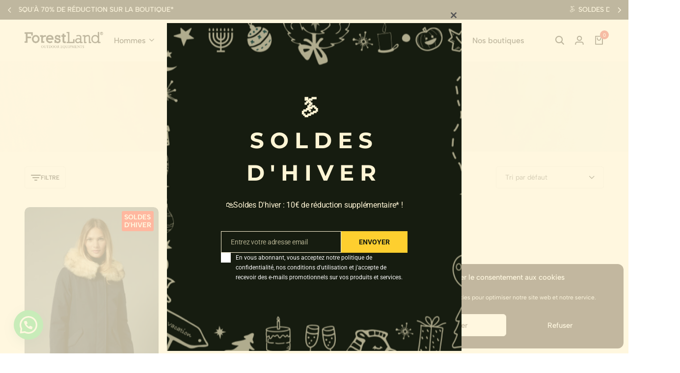

--- FILE ---
content_type: text/html; charset=UTF-8
request_url: https://forestland.store/taille/6xl/?filter_taille=m,s,xl
body_size: 49434
content:
<!doctype html>
<html lang="fr-FR">
<head>
    <meta charset="UTF-8">
    <meta name="viewport" content="width=device-width, initial-scale=1, viewport-fit=cover">
    <link rel="profile" href="https://gmpg.org/xfn/11">

	<meta name='robots' content='index, follow, max-image-preview:large, max-snippet:-1, max-video-preview:-1' />
	<style>img:is([sizes="auto" i], [sizes^="auto," i]) { contain-intrinsic-size: 3000px 1500px }</style>
	
<!-- Google Tag Manager for WordPress by gtm4wp.com -->
<script data-cfasync="false" data-pagespeed-no-defer>
	var gtm4wp_datalayer_name = "dataLayer";
	var dataLayer = dataLayer || [];
	const gtm4wp_use_sku_instead = 0;
	const gtm4wp_currency = 'EUR';
	const gtm4wp_product_per_impression = 0;
	const gtm4wp_clear_ecommerce = false;
	const gtm4wp_datalayer_max_timeout = 2000;
</script>
<!-- End Google Tag Manager for WordPress by gtm4wp.com --><script>window._wca = window._wca || [];</script>

	<!-- This site is optimized with the Yoast SEO plugin v26.7 - https://yoast.com/wordpress/plugins/seo/ -->
	<title>Archives des 6XL - ForestLand</title>
	<link rel="canonical" href="https://forestland.store/taille/6xl/" />
	<meta property="og:locale" content="fr_FR" />
	<meta property="og:type" content="article" />
	<meta property="og:title" content="Archives des 6XL - ForestLand" />
	<meta property="og:url" content="https://forestland.store/taille/6xl/" />
	<meta property="og:site_name" content="ForestLand" />
	<meta property="og:image" content="https://forestland.store/wp-content/uploads/logo.png" />
	<meta property="og:image:width" content="225" />
	<meta property="og:image:height" content="225" />
	<meta property="og:image:type" content="image/png" />
	<meta name="twitter:card" content="summary_large_image" />
	<script type="application/ld+json" class="yoast-schema-graph">{"@context":"https://schema.org","@graph":[{"@type":"CollectionPage","@id":"https://forestland.store/taille/6xl/","url":"https://forestland.store/taille/6xl/","name":"Archives des 6XL - ForestLand","isPartOf":{"@id":"https://forestland.store/#website"},"primaryImageOfPage":{"@id":"https://forestland.store/taille/6xl/#primaryimage"},"image":{"@id":"https://forestland.store/taille/6xl/#primaryimage"},"thumbnailUrl":"https://forestland.store/wp-content/uploads/MEGEVE_NAVY_01.jpg","breadcrumb":{"@id":"https://forestland.store/taille/6xl/#breadcrumb"},"inLanguage":"fr-FR"},{"@type":"ImageObject","inLanguage":"fr-FR","@id":"https://forestland.store/taille/6xl/#primaryimage","url":"https://forestland.store/wp-content/uploads/MEGEVE_NAVY_01.jpg","contentUrl":"https://forestland.store/wp-content/uploads/MEGEVE_NAVY_01.jpg","width":1708,"height":2560,"caption":"Parka femme avec capuche fausse fourrure amovible MEGEVE"},{"@type":"BreadcrumbList","@id":"https://forestland.store/taille/6xl/#breadcrumb","itemListElement":[{"@type":"ListItem","position":1,"name":"Accueil","item":"https://forestland.store/"},{"@type":"ListItem","position":2,"name":"6XL"}]},{"@type":"WebSite","@id":"https://forestland.store/#website","url":"https://forestland.store/","name":"Parka et Doudounes chauffantes : ForestLand","description":"Expedition Clothing Outfitters","publisher":{"@id":"https://forestland.store/#organization"},"potentialAction":[{"@type":"SearchAction","target":{"@type":"EntryPoint","urlTemplate":"https://forestland.store/?s={search_term_string}"},"query-input":{"@type":"PropertyValueSpecification","valueRequired":true,"valueName":"search_term_string"}}],"inLanguage":"fr-FR"},{"@type":"Organization","@id":"https://forestland.store/#organization","name":"ForestLand","url":"https://forestland.store/","logo":{"@type":"ImageObject","inLanguage":"fr-FR","@id":"https://forestland.store/#/schema/logo/image/","url":"https://forestland.store/wp-content/uploads/ForestLand-Logo-Mobile.png","contentUrl":"https://forestland.store/wp-content/uploads/ForestLand-Logo-Mobile.png","width":215,"height":95,"caption":"ForestLand"},"image":{"@id":"https://forestland.store/#/schema/logo/image/"},"sameAs":["https://www.facebook.com/Forestlandfr","https://www.instagram.com/forestlandfr/"]}]}</script>
	<!-- / Yoast SEO plugin. -->


			<style id="ecomus-custom-fonts" type="text/css">
				/* latin-ext */
				@font-face {
					font-family: 'Albert Sans';
					font-style: italic;
					font-weight: 100 900;
					font-display: swap;
					src: url( 'https://forestland.store/wp-content/themes/ecomus/assets/fonts/i7dMIFdwYjGaAMFtZd_QA1ZeUFuaHjyV.woff2' ) format('woff2');
					unicode-range: U+0100-02AF, U+0304, U+0308, U+0329, U+1E00-1E9F, U+1EF2-1EFF, U+2020, U+20A0-20AB, U+20AD-20C0, U+2113, U+2C60-2C7F, U+A720-A7FF;
				}
				/* latin */
				@font-face {
					font-family: 'Albert Sans';
					font-style: italic;
					font-weight: 100 900;
					font-display: swap;
					src: url( 'https://forestland.store/wp-content/themes/ecomus/assets/fonts/i7dMIFdwYjGaAMFtZd_QA1ZeUFWaHg.woff2' ) format('woff2');
					unicode-range: U+0000-00FF, U+0131, U+0152-0153, U+02BB-02BC, U+02C6, U+02DA, U+02DC, U+0304, U+0308, U+0329, U+2000-206F, U+2074, U+20AC, U+2122, U+2191, U+2193, U+2212, U+2215, U+FEFF, U+FFFD;
				}
				/* latin-ext */
				@font-face {
					font-family: 'Albert Sans';
					font-style: normal;
					font-weight: 100 900;
					font-display: swap;
					src: url( 'https://forestland.store/wp-content/themes/ecomus/assets/fonts/i7dOIFdwYjGaAMFtZd_QA1ZVYFeCGg.woff2' ) format('woff2');
					unicode-range: U+0100-02AF, U+0304, U+0308, U+0329, U+1E00-1E9F, U+1EF2-1EFF, U+2020, U+20A0-20AB, U+20AD-20C0, U+2113, U+2C60-2C7F, U+A720-A7FF;
				}
				/* latin */
				@font-face {
					font-family: 'Albert Sans';
					font-style: normal;
					font-weight: 100 900;
					font-display: swap;
					src: url( 'https://forestland.store/wp-content/themes/ecomus/assets/fonts/i7dOIFdwYjGaAMFtZd_QA1ZbYFc.woff2' ) format('woff2');
					unicode-range: U+0000-00FF, U+0131, U+0152-0153, U+02BB-02BC, U+02C6, U+02DA, U+02DC, U+0304, U+0308, U+0329, U+2000-206F, U+2074, U+20AC, U+2122, U+2191, U+2193, U+2212, U+2215, U+FEFF, U+FFFD;
				}

							</style>
		<link rel="preload" href="https://forestland.store/wp-content/themes/ecomus/assets/fonts/i7dMIFdwYjGaAMFtZd_QA1ZeUFuaHjyV.woff2" as="font" type="font/woff2" crossorigin><link rel="preload" href="https://forestland.store/wp-content/themes/ecomus/assets/fonts/i7dMIFdwYjGaAMFtZd_QA1ZeUFWaHg.woff2" as="font" type="font/woff2" crossorigin><link rel="preload" href="https://forestland.store/wp-content/themes/ecomus/assets/fonts/i7dOIFdwYjGaAMFtZd_QA1ZbYFc.woff2" as="font" type="font/woff2" crossorigin><link rel="preload" href="https://forestland.store/wp-content/themes/ecomus/assets/fonts/i7dOIFdwYjGaAMFtZd_QA1ZVYFeCGg.woff2" as="font" type="font/woff2" crossorigin><link rel='dns-prefetch' href='//stats.wp.com' />
<link rel='dns-prefetch' href='//www.googletagmanager.com' />
<link rel='dns-prefetch' href='//cdn.jsdelivr.net' />
<link href='https://fonts.gstatic.com' crossorigin rel='preconnect' />
<link rel="alternate" type="application/rss+xml" title="ForestLand &raquo; Flux" href="https://forestland.store/feed/" />
<link rel="alternate" type="application/rss+xml" title="ForestLand &raquo; Flux des commentaires" href="https://forestland.store/comments/feed/" />
<link rel="alternate" type="application/rss+xml" title="Flux pour ForestLand &raquo; 6XL Taille" href="https://forestland.store/taille/6xl/feed/" />
<link rel='stylesheet' id='font-awesome-css' href='https://forestland.store/wp-content/plugins/advanced-product-labels-for-woocommerce/berocket/assets/css/font-awesome.min.css?ver=c37d888171e2249898d73d0e5f0d9802' type='text/css' media='all' />
<style id='font-awesome-inline-css' type='text/css'>
[data-font="FontAwesome"]:before {font-family: 'FontAwesome' !important;content: attr(data-icon) !important;speak: none !important;font-weight: normal !important;font-variant: normal !important;text-transform: none !important;line-height: 1 !important;font-style: normal !important;-webkit-font-smoothing: antialiased !important;-moz-osx-font-smoothing: grayscale !important;}
</style>
<link rel='stylesheet' id='berocket_products_label_style-css' href='https://forestland.store/wp-content/plugins/advanced-product-labels-for-woocommerce/css/frontend.css?ver=3.3.3' type='text/css' media='all' />
<style id='berocket_products_label_style-inline-css' type='text/css'>

        .berocket_better_labels:before,
        .berocket_better_labels:after {
            clear: both;
            content: " ";
            display: block;
        }
        .berocket_better_labels.berocket_better_labels_image {
            position: absolute!important;
            top: 0px!important;
            bottom: 0px!important;
            left: 0px!important;
            right: 0px!important;
            pointer-events: none;
        }
        .berocket_better_labels.berocket_better_labels_image * {
            pointer-events: none;
        }
        .berocket_better_labels.berocket_better_labels_image img,
        .berocket_better_labels.berocket_better_labels_image .fa,
        .berocket_better_labels.berocket_better_labels_image .berocket_color_label,
        .berocket_better_labels.berocket_better_labels_image .berocket_image_background,
        .berocket_better_labels .berocket_better_labels_line .br_alabel,
        .berocket_better_labels .berocket_better_labels_line .br_alabel span {
            pointer-events: all;
        }
        .berocket_better_labels .berocket_color_label,
        .br_alabel .berocket_color_label {
            width: 100%;
            height: 100%;
            display: block;
        }
        .berocket_better_labels .berocket_better_labels_position_left {
            text-align:left;
            float: left;
            clear: left;
        }
        .berocket_better_labels .berocket_better_labels_position_center {
            text-align:center;
        }
        .berocket_better_labels .berocket_better_labels_position_right {
            text-align:right;
            float: right;
            clear: right;
        }
        .berocket_better_labels.berocket_better_labels_label {
            clear: both
        }
        .berocket_better_labels .berocket_better_labels_line {
            line-height: 1px;
        }
        .berocket_better_labels.berocket_better_labels_label .berocket_better_labels_line {
            clear: none;
        }
        .berocket_better_labels .berocket_better_labels_position_left .berocket_better_labels_line {
            clear: left;
        }
        .berocket_better_labels .berocket_better_labels_position_right .berocket_better_labels_line {
            clear: right;
        }
        .berocket_better_labels .berocket_better_labels_line .br_alabel {
            display: inline-block;
            position: relative;
            top: 0!important;
            left: 0!important;
            right: 0!important;
            line-height: 1px;
        }.berocket_better_labels .berocket_better_labels_position {
                display: flex;
                flex-direction: column;
            }
            .berocket_better_labels .berocket_better_labels_position.berocket_better_labels_position_left {
                align-items: start;
            }
            .berocket_better_labels .berocket_better_labels_position.berocket_better_labels_position_right {
                align-items: end;
            }
            .rtl .berocket_better_labels .berocket_better_labels_position.berocket_better_labels_position_left {
                align-items: end;
            }
            .rtl .berocket_better_labels .berocket_better_labels_position.berocket_better_labels_position_right {
                align-items: start;
            }
            .berocket_better_labels .berocket_better_labels_position.berocket_better_labels_position_center {
                align-items: center;
            }
            .berocket_better_labels .berocket_better_labels_position .berocket_better_labels_inline {
                display: flex;
                align-items: start;
            }
</style>
<link rel='stylesheet' id='alma-widget-block-frontend-css' href='https://forestland.store/wp-content/plugins/alma-gateway-for-woocommerce//build/alma-widget-block/alma-widget-block-view.css?ver=5.16.1' type='text/css' media='all' />
<link rel='stylesheet' id='alma-widget-block-frontend-cdn-css' href='https://cdn.jsdelivr.net/npm/@alma/widgets@4.X.X/dist/widgets.min.css?ver=4.x.x' type='text/css' media='all' />
<link rel='stylesheet' id='driff-style-css' href='https://forestland.store/wp-content/themes/ecomus/assets/css/plugins/drift-basic.css?ver=c37d888171e2249898d73d0e5f0d9802' type='text/css' media='all' />
<style id='wp-emoji-styles-inline-css' type='text/css'>

	img.wp-smiley, img.emoji {
		display: inline !important;
		border: none !important;
		box-shadow: none !important;
		height: 1em !important;
		width: 1em !important;
		margin: 0 0.07em !important;
		vertical-align: -0.1em !important;
		background: none !important;
		padding: 0 !important;
	}
</style>
<link rel='stylesheet' id='wp-block-library-css' href='https://forestland.store/wp-includes/css/dist/block-library/style.min.css?ver=c37d888171e2249898d73d0e5f0d9802' type='text/css' media='all' />
<style id='wp-block-library-theme-inline-css' type='text/css'>
.wp-block-audio :where(figcaption){color:#555;font-size:13px;text-align:center}.is-dark-theme .wp-block-audio :where(figcaption){color:#ffffffa6}.wp-block-audio{margin:0 0 1em}.wp-block-code{border:1px solid #ccc;border-radius:4px;font-family:Menlo,Consolas,monaco,monospace;padding:.8em 1em}.wp-block-embed :where(figcaption){color:#555;font-size:13px;text-align:center}.is-dark-theme .wp-block-embed :where(figcaption){color:#ffffffa6}.wp-block-embed{margin:0 0 1em}.blocks-gallery-caption{color:#555;font-size:13px;text-align:center}.is-dark-theme .blocks-gallery-caption{color:#ffffffa6}:root :where(.wp-block-image figcaption){color:#555;font-size:13px;text-align:center}.is-dark-theme :root :where(.wp-block-image figcaption){color:#ffffffa6}.wp-block-image{margin:0 0 1em}.wp-block-pullquote{border-bottom:4px solid;border-top:4px solid;color:currentColor;margin-bottom:1.75em}.wp-block-pullquote cite,.wp-block-pullquote footer,.wp-block-pullquote__citation{color:currentColor;font-size:.8125em;font-style:normal;text-transform:uppercase}.wp-block-quote{border-left:.25em solid;margin:0 0 1.75em;padding-left:1em}.wp-block-quote cite,.wp-block-quote footer{color:currentColor;font-size:.8125em;font-style:normal;position:relative}.wp-block-quote:where(.has-text-align-right){border-left:none;border-right:.25em solid;padding-left:0;padding-right:1em}.wp-block-quote:where(.has-text-align-center){border:none;padding-left:0}.wp-block-quote.is-large,.wp-block-quote.is-style-large,.wp-block-quote:where(.is-style-plain){border:none}.wp-block-search .wp-block-search__label{font-weight:700}.wp-block-search__button{border:1px solid #ccc;padding:.375em .625em}:where(.wp-block-group.has-background){padding:1.25em 2.375em}.wp-block-separator.has-css-opacity{opacity:.4}.wp-block-separator{border:none;border-bottom:2px solid;margin-left:auto;margin-right:auto}.wp-block-separator.has-alpha-channel-opacity{opacity:1}.wp-block-separator:not(.is-style-wide):not(.is-style-dots){width:100px}.wp-block-separator.has-background:not(.is-style-dots){border-bottom:none;height:1px}.wp-block-separator.has-background:not(.is-style-wide):not(.is-style-dots){height:2px}.wp-block-table{margin:0 0 1em}.wp-block-table td,.wp-block-table th{word-break:normal}.wp-block-table :where(figcaption){color:#555;font-size:13px;text-align:center}.is-dark-theme .wp-block-table :where(figcaption){color:#ffffffa6}.wp-block-video :where(figcaption){color:#555;font-size:13px;text-align:center}.is-dark-theme .wp-block-video :where(figcaption){color:#ffffffa6}.wp-block-video{margin:0 0 1em}:root :where(.wp-block-template-part.has-background){margin-bottom:0;margin-top:0;padding:1.25em 2.375em}
</style>
<style id='classic-theme-styles-inline-css' type='text/css'>
/*! This file is auto-generated */
.wp-block-button__link{color:#fff;background-color:#32373c;border-radius:9999px;box-shadow:none;text-decoration:none;padding:calc(.667em + 2px) calc(1.333em + 2px);font-size:1.125em}.wp-block-file__button{background:#32373c;color:#fff;text-decoration:none}
</style>
<link rel='stylesheet' id='mediaelement-css' href='https://forestland.store/wp-includes/js/mediaelement/mediaelementplayer-legacy.min.css?ver=4.2.17' type='text/css' media='all' />
<link rel='stylesheet' id='wp-mediaelement-css' href='https://forestland.store/wp-includes/js/mediaelement/wp-mediaelement.min.css?ver=c37d888171e2249898d73d0e5f0d9802' type='text/css' media='all' />
<style id='joinchat-button-style-inline-css' type='text/css'>
.wp-block-joinchat-button{border:none!important;text-align:center}.wp-block-joinchat-button figure{display:table;margin:0 auto;padding:0}.wp-block-joinchat-button figcaption{font:normal normal 400 .6em/2em var(--wp--preset--font-family--system-font,sans-serif);margin:0;padding:0}.wp-block-joinchat-button .joinchat-button__qr{background-color:#fff;border:6px solid #25d366;border-radius:30px;box-sizing:content-box;display:block;height:200px;margin:auto;overflow:hidden;padding:10px;width:200px}.wp-block-joinchat-button .joinchat-button__qr canvas,.wp-block-joinchat-button .joinchat-button__qr img{display:block;margin:auto}.wp-block-joinchat-button .joinchat-button__link{align-items:center;background-color:#25d366;border:6px solid #25d366;border-radius:30px;display:inline-flex;flex-flow:row nowrap;justify-content:center;line-height:1.25em;margin:0 auto;text-decoration:none}.wp-block-joinchat-button .joinchat-button__link:before{background:transparent var(--joinchat-ico) no-repeat center;background-size:100%;content:"";display:block;height:1.5em;margin:-.75em .75em -.75em 0;width:1.5em}.wp-block-joinchat-button figure+.joinchat-button__link{margin-top:10px}@media (orientation:landscape)and (min-height:481px),(orientation:portrait)and (min-width:481px){.wp-block-joinchat-button.joinchat-button--qr-only figure+.joinchat-button__link{display:none}}@media (max-width:480px),(orientation:landscape)and (max-height:480px){.wp-block-joinchat-button figure{display:none}}

</style>
<style id='global-styles-inline-css' type='text/css'>
:root{--wp--preset--aspect-ratio--square: 1;--wp--preset--aspect-ratio--4-3: 4/3;--wp--preset--aspect-ratio--3-4: 3/4;--wp--preset--aspect-ratio--3-2: 3/2;--wp--preset--aspect-ratio--2-3: 2/3;--wp--preset--aspect-ratio--16-9: 16/9;--wp--preset--aspect-ratio--9-16: 9/16;--wp--preset--color--black: #000000;--wp--preset--color--cyan-bluish-gray: #abb8c3;--wp--preset--color--white: #ffffff;--wp--preset--color--pale-pink: #f78da7;--wp--preset--color--vivid-red: #cf2e2e;--wp--preset--color--luminous-vivid-orange: #ff6900;--wp--preset--color--luminous-vivid-amber: #fcb900;--wp--preset--color--light-green-cyan: #7bdcb5;--wp--preset--color--vivid-green-cyan: #00d084;--wp--preset--color--pale-cyan-blue: #8ed1fc;--wp--preset--color--vivid-cyan-blue: #0693e3;--wp--preset--color--vivid-purple: #9b51e0;--wp--preset--gradient--vivid-cyan-blue-to-vivid-purple: linear-gradient(135deg,rgba(6,147,227,1) 0%,rgb(155,81,224) 100%);--wp--preset--gradient--light-green-cyan-to-vivid-green-cyan: linear-gradient(135deg,rgb(122,220,180) 0%,rgb(0,208,130) 100%);--wp--preset--gradient--luminous-vivid-amber-to-luminous-vivid-orange: linear-gradient(135deg,rgba(252,185,0,1) 0%,rgba(255,105,0,1) 100%);--wp--preset--gradient--luminous-vivid-orange-to-vivid-red: linear-gradient(135deg,rgba(255,105,0,1) 0%,rgb(207,46,46) 100%);--wp--preset--gradient--very-light-gray-to-cyan-bluish-gray: linear-gradient(135deg,rgb(238,238,238) 0%,rgb(169,184,195) 100%);--wp--preset--gradient--cool-to-warm-spectrum: linear-gradient(135deg,rgb(74,234,220) 0%,rgb(151,120,209) 20%,rgb(207,42,186) 40%,rgb(238,44,130) 60%,rgb(251,105,98) 80%,rgb(254,248,76) 100%);--wp--preset--gradient--blush-light-purple: linear-gradient(135deg,rgb(255,206,236) 0%,rgb(152,150,240) 100%);--wp--preset--gradient--blush-bordeaux: linear-gradient(135deg,rgb(254,205,165) 0%,rgb(254,45,45) 50%,rgb(107,0,62) 100%);--wp--preset--gradient--luminous-dusk: linear-gradient(135deg,rgb(255,203,112) 0%,rgb(199,81,192) 50%,rgb(65,88,208) 100%);--wp--preset--gradient--pale-ocean: linear-gradient(135deg,rgb(255,245,203) 0%,rgb(182,227,212) 50%,rgb(51,167,181) 100%);--wp--preset--gradient--electric-grass: linear-gradient(135deg,rgb(202,248,128) 0%,rgb(113,206,126) 100%);--wp--preset--gradient--midnight: linear-gradient(135deg,rgb(2,3,129) 0%,rgb(40,116,252) 100%);--wp--preset--font-size--small: 13px;--wp--preset--font-size--medium: 20px;--wp--preset--font-size--large: 36px;--wp--preset--font-size--x-large: 42px;--wp--preset--spacing--20: 0.44rem;--wp--preset--spacing--30: 0.67rem;--wp--preset--spacing--40: 1rem;--wp--preset--spacing--50: 1.5rem;--wp--preset--spacing--60: 2.25rem;--wp--preset--spacing--70: 3.38rem;--wp--preset--spacing--80: 5.06rem;--wp--preset--shadow--natural: 6px 6px 9px rgba(0, 0, 0, 0.2);--wp--preset--shadow--deep: 12px 12px 50px rgba(0, 0, 0, 0.4);--wp--preset--shadow--sharp: 6px 6px 0px rgba(0, 0, 0, 0.2);--wp--preset--shadow--outlined: 6px 6px 0px -3px rgba(255, 255, 255, 1), 6px 6px rgba(0, 0, 0, 1);--wp--preset--shadow--crisp: 6px 6px 0px rgba(0, 0, 0, 1);}:where(.is-layout-flex){gap: 0.5em;}:where(.is-layout-grid){gap: 0.5em;}body .is-layout-flex{display: flex;}.is-layout-flex{flex-wrap: wrap;align-items: center;}.is-layout-flex > :is(*, div){margin: 0;}body .is-layout-grid{display: grid;}.is-layout-grid > :is(*, div){margin: 0;}:where(.wp-block-columns.is-layout-flex){gap: 2em;}:where(.wp-block-columns.is-layout-grid){gap: 2em;}:where(.wp-block-post-template.is-layout-flex){gap: 1.25em;}:where(.wp-block-post-template.is-layout-grid){gap: 1.25em;}.has-black-color{color: var(--wp--preset--color--black) !important;}.has-cyan-bluish-gray-color{color: var(--wp--preset--color--cyan-bluish-gray) !important;}.has-white-color{color: var(--wp--preset--color--white) !important;}.has-pale-pink-color{color: var(--wp--preset--color--pale-pink) !important;}.has-vivid-red-color{color: var(--wp--preset--color--vivid-red) !important;}.has-luminous-vivid-orange-color{color: var(--wp--preset--color--luminous-vivid-orange) !important;}.has-luminous-vivid-amber-color{color: var(--wp--preset--color--luminous-vivid-amber) !important;}.has-light-green-cyan-color{color: var(--wp--preset--color--light-green-cyan) !important;}.has-vivid-green-cyan-color{color: var(--wp--preset--color--vivid-green-cyan) !important;}.has-pale-cyan-blue-color{color: var(--wp--preset--color--pale-cyan-blue) !important;}.has-vivid-cyan-blue-color{color: var(--wp--preset--color--vivid-cyan-blue) !important;}.has-vivid-purple-color{color: var(--wp--preset--color--vivid-purple) !important;}.has-black-background-color{background-color: var(--wp--preset--color--black) !important;}.has-cyan-bluish-gray-background-color{background-color: var(--wp--preset--color--cyan-bluish-gray) !important;}.has-white-background-color{background-color: var(--wp--preset--color--white) !important;}.has-pale-pink-background-color{background-color: var(--wp--preset--color--pale-pink) !important;}.has-vivid-red-background-color{background-color: var(--wp--preset--color--vivid-red) !important;}.has-luminous-vivid-orange-background-color{background-color: var(--wp--preset--color--luminous-vivid-orange) !important;}.has-luminous-vivid-amber-background-color{background-color: var(--wp--preset--color--luminous-vivid-amber) !important;}.has-light-green-cyan-background-color{background-color: var(--wp--preset--color--light-green-cyan) !important;}.has-vivid-green-cyan-background-color{background-color: var(--wp--preset--color--vivid-green-cyan) !important;}.has-pale-cyan-blue-background-color{background-color: var(--wp--preset--color--pale-cyan-blue) !important;}.has-vivid-cyan-blue-background-color{background-color: var(--wp--preset--color--vivid-cyan-blue) !important;}.has-vivid-purple-background-color{background-color: var(--wp--preset--color--vivid-purple) !important;}.has-black-border-color{border-color: var(--wp--preset--color--black) !important;}.has-cyan-bluish-gray-border-color{border-color: var(--wp--preset--color--cyan-bluish-gray) !important;}.has-white-border-color{border-color: var(--wp--preset--color--white) !important;}.has-pale-pink-border-color{border-color: var(--wp--preset--color--pale-pink) !important;}.has-vivid-red-border-color{border-color: var(--wp--preset--color--vivid-red) !important;}.has-luminous-vivid-orange-border-color{border-color: var(--wp--preset--color--luminous-vivid-orange) !important;}.has-luminous-vivid-amber-border-color{border-color: var(--wp--preset--color--luminous-vivid-amber) !important;}.has-light-green-cyan-border-color{border-color: var(--wp--preset--color--light-green-cyan) !important;}.has-vivid-green-cyan-border-color{border-color: var(--wp--preset--color--vivid-green-cyan) !important;}.has-pale-cyan-blue-border-color{border-color: var(--wp--preset--color--pale-cyan-blue) !important;}.has-vivid-cyan-blue-border-color{border-color: var(--wp--preset--color--vivid-cyan-blue) !important;}.has-vivid-purple-border-color{border-color: var(--wp--preset--color--vivid-purple) !important;}.has-vivid-cyan-blue-to-vivid-purple-gradient-background{background: var(--wp--preset--gradient--vivid-cyan-blue-to-vivid-purple) !important;}.has-light-green-cyan-to-vivid-green-cyan-gradient-background{background: var(--wp--preset--gradient--light-green-cyan-to-vivid-green-cyan) !important;}.has-luminous-vivid-amber-to-luminous-vivid-orange-gradient-background{background: var(--wp--preset--gradient--luminous-vivid-amber-to-luminous-vivid-orange) !important;}.has-luminous-vivid-orange-to-vivid-red-gradient-background{background: var(--wp--preset--gradient--luminous-vivid-orange-to-vivid-red) !important;}.has-very-light-gray-to-cyan-bluish-gray-gradient-background{background: var(--wp--preset--gradient--very-light-gray-to-cyan-bluish-gray) !important;}.has-cool-to-warm-spectrum-gradient-background{background: var(--wp--preset--gradient--cool-to-warm-spectrum) !important;}.has-blush-light-purple-gradient-background{background: var(--wp--preset--gradient--blush-light-purple) !important;}.has-blush-bordeaux-gradient-background{background: var(--wp--preset--gradient--blush-bordeaux) !important;}.has-luminous-dusk-gradient-background{background: var(--wp--preset--gradient--luminous-dusk) !important;}.has-pale-ocean-gradient-background{background: var(--wp--preset--gradient--pale-ocean) !important;}.has-electric-grass-gradient-background{background: var(--wp--preset--gradient--electric-grass) !important;}.has-midnight-gradient-background{background: var(--wp--preset--gradient--midnight) !important;}.has-small-font-size{font-size: var(--wp--preset--font-size--small) !important;}.has-medium-font-size{font-size: var(--wp--preset--font-size--medium) !important;}.has-large-font-size{font-size: var(--wp--preset--font-size--large) !important;}.has-x-large-font-size{font-size: var(--wp--preset--font-size--x-large) !important;}
:where(.wp-block-post-template.is-layout-flex){gap: 1.25em;}:where(.wp-block-post-template.is-layout-grid){gap: 1.25em;}
:where(.wp-block-columns.is-layout-flex){gap: 2em;}:where(.wp-block-columns.is-layout-grid){gap: 2em;}
:root :where(.wp-block-pullquote){font-size: 1.5em;line-height: 1.6;}
</style>
<link rel='stylesheet' id='mailjet-front-css' href='https://forestland.store/wp-content/plugins/mailjet-for-wordpress/src/front/css/mailjet-front.css?ver=c37d888171e2249898d73d0e5f0d9802' type='text/css' media='all' />
<style id='woocommerce-inline-inline-css' type='text/css'>
.woocommerce form .form-row .required { visibility: visible; }
</style>
<link rel='stylesheet' id='wcboost-variation-swatches-css' href='https://forestland.store/wp-content/plugins/wcboost-variation-swatches/assets/css/frontend.css?ver=1.1.2' type='text/css' media='all' />
<style id='wcboost-variation-swatches-inline-css' type='text/css'>
:root { --wcboost-swatches-item-width: 30px; --wcboost-swatches-item-height: 30px; }
</style>
<link rel='stylesheet' id='cmplz-general-css' href='https://forestland.store/wp-content/plugins/complianz-gdpr/assets/css/cookieblocker.min.css?ver=1766233088' type='text/css' media='all' />
<link rel='stylesheet' id='brands-styles-css' href='https://forestland.store/wp-content/plugins/woocommerce/assets/css/brands.css?ver=10.3.7' type='text/css' media='all' />
<link rel='stylesheet' id='wp_mailjet_form_builder_widget-widget-front-styles-css' href='https://forestland.store/wp-content/plugins/mailjet-for-wordpress/src/widgetformbuilder/css/front-widget.css?ver=6.1.6' type='text/css' media='all' />
<link rel='stylesheet' id='select2-css' href='https://forestland.store/wp-content/plugins/woocommerce/assets/css/select2.css?ver=10.3.7' type='text/css' media='all' />
<link rel='stylesheet' id='ecomus-size-guide-content-css' href='https://forestland.store/wp-content/plugins/ecomus-addons/modules/size-guide/assets/css/size-guide.css?ver=1.0' type='text/css' media='all' />
<link rel='stylesheet' id='ecomus-deals-css' href='https://forestland.store/wp-content/plugins/ecomus-addons/modules/product-deals/assets/deals.css?ver=1.0.0' type='text/css' media='all' />
<link rel='stylesheet' id='elementor-frontend-css' href='https://forestland.store/wp-content/plugins/elementor/assets/css/frontend.min.css?ver=3.33.2' type='text/css' media='all' />
<link rel='stylesheet' id='elementor-post-20688-css' href='https://forestland.store/wp-content/uploads/elementor/css/post-20688.css?ver=1768672218' type='text/css' media='all' />
<link rel='stylesheet' id='swiper-css' href='https://forestland.store/wp-content/plugins/elementor/assets/lib/swiper/v8/css/swiper.min.css?ver=8.4.5' type='text/css' media='all' />
<link rel='stylesheet' id='ecomus-css' href='https://forestland.store/wp-content/themes/ecomus/style.css?ver=20250612' type='text/css' media='all' />
<style id='ecomus-inline-css' type='text/css'>
body {}.header-logo > a img, .header-logo > a svg {width: 160px;height: 34px;}.header-search__field { width: 400px; }@media (max-width: 1199px) { .site-header__mobile { display: block; } }@media (max-width: 1199px) { .site-header__desktop { display: none; } }.campaign-bar-type--slides .campaign-bar__container { max-width: 2000px }.campaign-bar { --em-campaign-background: #000000; }.campaign-bar { --em-campaign-text-color: #ffffff; }.campaign-bar__close, .campaign-bar__close.em-button-text { --em-button-color: #ffffff; --em-button-color-hover: #ffffff; }.topbar { background-color: #000000; }.topbar.has-border { --em-border-color: #505050; }.topbar { --em-color__dark: #000000; }.topbar { --em-color__base: #000000; }.topbar { --em-link-color: #000000; }.topbar .ecomus-currency-language .current { color: #000000; }.topbar-slides__item { color: #000000; }.socials-navigation a { --em-color__dark: #000000; }@media (max-width: 767px) {
				.topbar:not(.topbar-mobile) {
					display: none;
				}
				.topbar-mobile .topbar-items {
					flex: 0 1 auto;
				}
				.topbar-mobile--keep-left .topbar-center-items,
				.topbar-mobile--keep-left .topbar-right-items {
					display: none;
				}
				.topbar-mobile--keep-left .topbar-container {
					justify-content: center;
				}
				.topbar-mobile--keep-right .topbar-center-items,
				.topbar-mobile--keep-right .topbar-left-items {
					display: none;
				}
				.topbar-mobile--keep-right .topbar-container {
					justify-content: center;
				}
				.topbar-mobile--keep-center .topbar-right-items,
				.topbar-mobile--keep-center .topbar-left-items {
					display: none;
				}
				.topbar-mobile--keep-center .topbar-container {
					justify-content: center;
				}
				.topbar-mobile--keep-center .topbar-center-items > * {
					margin: 0;
				}
				.topbar-mobile--keep-both .topbar-center-items {
					display: none;
				}
			}@media (max-width: 767px) and (min-width: 768px) {
				.topbar-slides { max-width: 500px; }
			}@media (min-width: 768px) and (max-width: 1300px) {
				.topbar-items { flex: none; }
			}.page-header {background-image: url(https://raw.githubusercontent.com/drfuri/demo-content/refs/heads/main/ecomus/home-fashion/images/ph01-1.webp);}.page-header {padding-top: 69px;}.page-header {padding-bottom: 65px;}:root{--em-image-rounded-post-card:25px;}:root {--em-button-rounded: 5px;}:root{--em-input-rounded: 5px;}@media (min-width: 768px) { .ecomus-mobile-navigation-bar { display: none !important; } }@media (max-width: 767px) {
				.ecomus-navigation-bar-show { padding-bottom: 67px; }
				.ecomus-navigation-bar-show .em-button-go-top { bottom: 77px;}
				.ecomus-navigation-bar-show .live-sales-notification { bottom: 77px;}
				.ecomus-navigation-bar-show.ecomus-atc-sticky-height-open { padding-bottom: calc( var(--em-atc-sticky-height) + 67px );}
				.ecomus-navigation-bar-show.ecomus-atc-sticky-height-open .ecomus-sticky-add-to-cart { bottom: 67px;}
				.ecomus-navigation-bar-show.ecomus-atc-sticky-height-open .em-button-go-top { bottom: calc( var(--em-atc-sticky-height) + 77px );}
				.ecomus-navigation-bar-show.ecomus-atc-sticky-height-open .live-sales-notification { bottom: calc( var(--em-atc-sticky-height) + 77px );}
			}.ecomus-mobile-navigation-bar { color: #000000; }.ecomus-mobile-navigation-bar .ecomus-mobile-navigation-bar__icon { --em-button-color: #000000; }.woocommerce-badges:not(.woocommerce-badges--single) .sold-out, .woocommerce-badges:not(.woocommerce-badges--single).sold-out--center.sold-out {background-color: #F2F2F2}:root {--product-image-ratio-percent:150%;--em-image-rounded-product-card: 10px;--em-image-rounded-product-gallery: var(--em-image-rounded);--em-image-rounded-product-thumbnail: var(--em-image-rounded);}.product-featured-icons .product-loop-button.em-button-icon { --em-button-rounded: 100px; }
</style>
<link rel='stylesheet' id='ecomus-popup-css' href='https://forestland.store/wp-content/plugins/ecomus-addons/modules/popup/assets/css/frontend.css?ver=1.0.0' type='text/css' media='all' />
<link rel='stylesheet' id='ecomus-woocommerce-style-css' href='https://forestland.store/wp-content/themes/ecomus/woocommerce.css?ver=20250612' type='text/css' media='all' />
<style id='joinchat-head-inline-css' type='text/css'>
:root{--joinchat-ico:url("data:image/svg+xml;charset=utf-8,%3Csvg xmlns='http://www.w3.org/2000/svg' viewBox='0 0 24 24'%3E%3Cpath fill='%23fff' d='M3.516 3.516c4.686-4.686 12.284-4.686 16.97 0s4.686 12.283 0 16.97a12 12 0 0 1-13.754 2.299l-5.814.735a.392.392 0 0 1-.438-.44l.748-5.788A12 12 0 0 1 3.517 3.517zm3.61 17.043.3.158a9.85 9.85 0 0 0 11.534-1.758c3.843-3.843 3.843-10.074 0-13.918s-10.075-3.843-13.918 0a9.85 9.85 0 0 0-1.747 11.554l.16.303-.51 3.942a.196.196 0 0 0 .219.22zm6.534-7.003-.933 1.164a9.84 9.84 0 0 1-3.497-3.495l1.166-.933a.79.79 0 0 0 .23-.94L9.561 6.96a.79.79 0 0 0-.924-.445l-2.023.524a.797.797 0 0 0-.588.88 11.754 11.754 0 0 0 10.005 10.005.797.797 0 0 0 .88-.587l.525-2.023a.79.79 0 0 0-.445-.923L14.6 13.327a.79.79 0 0 0-.94.23z'/%3E%3C/svg%3E")}.joinchat{--sep:20px;--bottom:var(--sep);--s:60px;--h:calc(var(--s)/2);display:block;transform:scale3d(1,1,1);position:fixed;z-index:9000;right:var(--sep);bottom:var(--bottom)}.joinchat *{box-sizing:border-box}.joinchat__qr,.joinchat__chatbox{display:none}.joinchat__tooltip{opacity:0}.joinchat__button{position:absolute;z-index:2;bottom:8px;right:8px;height:var(--s);width:var(--s);background:#25d366 var(--joinchat-ico,none)center / 60% no-repeat;color:inherit;border-radius:50%;box-shadow:1px 6px 24px 0 rgba(7,94,84,0.24)}.joinchat--left{right:auto;left:var(--sep)}.joinchat--left .joinchat__button{right:auto;left:8px}.joinchat__button__ico{position:absolute;inset:0;display:flex;border-radius:50%;overflow:hidden;color:hsl(0deg 0% clamp(0%,var(--bw)*1000%,100%) / clamp(70%,var(--bw)*1000%,100%)) !important}.joinchat__button__ico svg{width:var(--ico-size,100%);height:var(--ico-size,100%);margin:calc((100% - var(--ico-size,100%))/2)}.joinchat__button:has(.joinchat__button__ico){background:hsl(var(--ch)var(--cs)var(--cl));box-shadow:1px 6px 24px 0 hsl(var(--ch)var(--cs)calc(var(--cl) - 10%) / 24%)}.joinchat__button:has(.joinchat__button__ico):hover,.joinchat__button:has(.joinchat__button__ico):active{background:hsl(var(--ch)var(--cs)calc(var(--cl) + 20%))}.joinchat__button__image{position:absolute;inset:1px;border-radius:50%;overflow:hidden;opacity:0}.joinchat__button__image img,.joinchat__button__image video{display:block;width:100%;height:100%;object-fit:cover;object-position:center}.joinchat--img .joinchat__button__image{opacity:1;animation:none}@media(orientation:portrait)and(width>=481px),(orientation:landscape)and(height>=481px){.joinchat--mobile{display:none !important}}@media(width <=480px),(orientation:landscape)and(height <=480px){.joinchat{--sep:6px}}
</style>
<script type="text/template" id="tmpl-variation-template">
	<div class="woocommerce-variation-description">{{{ data.variation.variation_description }}}</div>
	<div class="woocommerce-variation-price">{{{ data.variation.price_html }}}</div>
	<div class="woocommerce-variation-availability">{{{ data.variation.availability_html }}}</div>
</script>
<script type="text/template" id="tmpl-unavailable-variation-template">
	<p role="alert">Désolé, ce produit n&rsquo;est pas disponible. Veuillez choisir une combinaison différente.</p>
</script>
<script type="text/javascript" src="https://forestland.store/wp-includes/js/jquery/jquery.min.js?ver=3.7.1" id="jquery-core-js"></script>
<script type="text/javascript" src="https://forestland.store/wp-includes/js/jquery/jquery-migrate.min.js?ver=3.4.1" id="jquery-migrate-js"></script>
<script type="text/javascript" id="wc-single-product-js-extra">
/* <![CDATA[ */
var wc_single_product_params = {"i18n_required_rating_text":"Veuillez s\u00e9lectionner une note","i18n_rating_options":["1\u00a0\u00e9toile sur 5","2\u00a0\u00e9toiles sur 5","3\u00a0\u00e9toiles sur 5","4\u00a0\u00e9toiles sur 5","5\u00a0\u00e9toiles sur 5"],"i18n_product_gallery_trigger_text":"Voir la galerie d\u2019images en plein \u00e9cran","review_rating_required":"yes","flexslider":{"rtl":false,"animation":"slide","smoothHeight":true,"directionNav":false,"controlNav":"thumbnails","slideshow":false,"animationSpeed":500,"animationLoop":false,"allowOneSlide":false},"zoom_enabled":"","zoom_options":[],"photoswipe_enabled":"","photoswipe_options":{"shareEl":false,"closeOnScroll":false,"history":false,"hideAnimationDuration":0,"showAnimationDuration":0},"flexslider_enabled":""};
/* ]]> */
</script>
<script type="text/javascript" src="https://forestland.store/wp-content/plugins/woocommerce/assets/js/frontend/single-product.min.js?ver=10.3.7" id="wc-single-product-js" defer="defer" data-wp-strategy="defer"></script>
<script type="text/javascript" src="https://forestland.store/wp-content/plugins/woocommerce/assets/js/jquery-blockui/jquery.blockUI.min.js?ver=2.7.0-wc.10.3.7" id="wc-jquery-blockui-js" data-wp-strategy="defer"></script>
<script type="text/javascript" id="wc-add-to-cart-js-extra">
/* <![CDATA[ */
var wc_add_to_cart_params = {"ajax_url":"\/wp-admin\/admin-ajax.php","wc_ajax_url":"\/?wc-ajax=%%endpoint%%","i18n_view_cart":"Voir le panier","cart_url":"https:\/\/forestland.store\/panier\/","is_cart":"","cart_redirect_after_add":"no"};
/* ]]> */
</script>
<script type="text/javascript" src="https://forestland.store/wp-content/plugins/woocommerce/assets/js/frontend/add-to-cart.min.js?ver=10.3.7" id="wc-add-to-cart-js" defer="defer" data-wp-strategy="defer"></script>
<script type="text/javascript" src="https://forestland.store/wp-content/plugins/woocommerce/assets/js/js-cookie/js.cookie.min.js?ver=2.1.4-wc.10.3.7" id="wc-js-cookie-js" data-wp-strategy="defer"></script>
<script data-service="jetpack-statistics" data-category="statistics" data-wpacu-script-handle='woocommerce-analytics' type="text/plain" data-cmplz-src="https://stats.wp.com/s-202604.js" id="woocommerce-analytics-js" defer="defer" data-wp-strategy="defer"></script>
<script type="text/javascript" src="https://forestland.store/wp-includes/js/underscore.min.js?ver=1.13.7" id="underscore-js"></script>
<script type="text/javascript" id="wp-util-js-extra">
/* <![CDATA[ */
var _wpUtilSettings = {"ajax":{"url":"\/wp-admin\/admin-ajax.php"}};
/* ]]> */
</script>
<script type="text/javascript" src="https://forestland.store/wp-includes/js/wp-util.min.js?ver=c37d888171e2249898d73d0e5f0d9802" id="wp-util-js"></script>
<script type="text/javascript" src="https://forestland.store/wp-content/plugins/ecomus-addons/modules/size-guide/assets/js/size-guide-tab.js?ver=c37d888171e2249898d73d0e5f0d9802" id="ecomus-size-guide-content-js"></script>
<script type="text/javascript" id="ecomus-ajax-search-js-extra">
/* <![CDATA[ */
var ecomusAjaxSearch = {"ajax_url":"\/?wc-ajax=%%endpoint%%","nonce":"f7ad094b9a","header_ajax_search":"yes","header_search_number":"4"};
/* ]]> */
</script>
<script type="text/javascript" src="https://forestland.store/wp-content/plugins/ecomus-addons/modules/advanced-search/assets/js/ajax-search-frontend.js?ver=1.0.0" id="ecomus-ajax-search-js"></script>
<!--[if lt IE 9]>
<script type="text/javascript" src="https://forestland.store/wp-content/themes/ecomus/assets/js/plugins/html5shiv.min.js?ver=3.7.2" id="html5shiv-js"></script>
<![endif]-->
<!--[if lt IE 9]>
<script type="text/javascript" src="https://forestland.store/wp-content/themes/ecomus/assets/js/plugins/respond.min.js?ver=1.4.2" id="respond-js"></script>
<![endif]-->
<script type="text/javascript" src="https://forestland.store/wp-content/plugins/elementor/assets/lib/swiper/v8/swiper.min.js?ver=8.4.5" id="swiper-js"></script>
<script type="text/javascript" src="https://forestland.store/wp-includes/js/imagesloaded.min.js?ver=5.0.0" id="imagesloaded-js"></script>

<!-- Extrait de code de la balise Google (gtag.js) ajouté par Site Kit -->
<!-- Extrait Google Analytics ajouté par Site Kit -->
<script type="text/javascript" src="https://www.googletagmanager.com/gtag/js?id=G-JM7RRE68QN" id="google_gtagjs-js" async></script>
<script type="text/javascript" id="google_gtagjs-js-after">
/* <![CDATA[ */
window.dataLayer = window.dataLayer || [];function gtag(){dataLayer.push(arguments);}
gtag("set","linker",{"domains":["forestland.store"]});
gtag("js", new Date());
gtag("set", "developer_id.dZTNiMT", true);
gtag("config", "G-JM7RRE68QN");
 window._googlesitekit = window._googlesitekit || {}; window._googlesitekit.throttledEvents = []; window._googlesitekit.gtagEvent = (name, data) => { var key = JSON.stringify( { name, data } ); if ( !! window._googlesitekit.throttledEvents[ key ] ) { return; } window._googlesitekit.throttledEvents[ key ] = true; setTimeout( () => { delete window._googlesitekit.throttledEvents[ key ]; }, 5 ); gtag( "event", name, { ...data, event_source: "site-kit" } ); }; 
/* ]]> */
</script>
<script type="text/javascript" id="wc-cart-fragments-js-extra">
/* <![CDATA[ */
var wc_cart_fragments_params = {"ajax_url":"\/wp-admin\/admin-ajax.php","wc_ajax_url":"\/?wc-ajax=%%endpoint%%","cart_hash_key":"wc_cart_hash_7c6054b9729b58f461cabd484eaa91b4","fragment_name":"wc_fragments_7c6054b9729b58f461cabd484eaa91b4","request_timeout":"5000"};
/* ]]> */
</script>
<script type="text/javascript" src="https://forestland.store/wp-content/plugins/woocommerce/assets/js/frontend/cart-fragments.min.js?ver=10.3.7" id="wc-cart-fragments-js" defer="defer" data-wp-strategy="defer"></script>
<script type="text/javascript" src="https://forestland.store/wp-content/themes/ecomus/assets/js/plugins/jquery.countdown.js?ver=1.0" id="ecomus-countdown-js"></script>
<script type="text/javascript" id="wc-add-to-cart-variation-js-extra">
/* <![CDATA[ */
var wc_add_to_cart_variation_params = {"wc_ajax_url":"\/?wc-ajax=%%endpoint%%","i18n_no_matching_variations_text":"D\u00e9sol\u00e9, aucun produit ne r\u00e9pond \u00e0 vos crit\u00e8res. Veuillez choisir une combinaison diff\u00e9rente.","i18n_make_a_selection_text":"Veuillez s\u00e9lectionner des options du produit avant de l\u2019ajouter \u00e0 votre panier.","i18n_unavailable_text":"D\u00e9sol\u00e9, ce produit n\u2019est pas disponible. Veuillez choisir une combinaison diff\u00e9rente.","i18n_reset_alert_text":"Votre s\u00e9lection a \u00e9t\u00e9 r\u00e9initialis\u00e9e. Veuillez s\u00e9lectionner des options du produit avant de l\u2019ajouter \u00e0 votre panier."};
/* ]]> */
</script>
<script type="text/javascript" src="https://forestland.store/wp-content/plugins/woocommerce/assets/js/frontend/add-to-cart-variation.min.js?ver=10.3.7" id="wc-add-to-cart-variation-js" defer="defer" data-wp-strategy="defer"></script>
<script type="text/javascript" id="ecomus-add-to-cart-ajax-js-extra">
/* <![CDATA[ */
var ecomusATCA = {"add_to_cart_ajax":"yes","view_cart_text":"Voir le panier","view_cart_link":"https:\/\/forestland.store\/panier\/"};
/* ]]> */
</script>
<script type="text/javascript" src="https://forestland.store/wp-content/plugins/ecomus-addons/modules/add-to-cart-ajax/assets/add-to-cart-ajax.js?ver=1.0.0" id="ecomus-add-to-cart-ajax-js"></script>
<link rel="https://api.w.org/" href="https://forestland.store/wp-json/" /><link rel="EditURI" type="application/rsd+xml" title="RSD" href="https://forestland.store/xmlrpc.php?rsd" />

<style>.product .images {position: relative;}</style><meta name="generator" content="Site Kit by Google 1.170.0" /><script> document.addEventListener('DOMContentLoaded', function () { document.querySelectorAll('.sale-off').forEach(function (el) { el.textContent = el.textContent.replace('OFF', 'de réduction'); }); }); </script>

<!-- This website runs the Product Feed PRO for WooCommerce by AdTribes.io plugin - version woocommercesea_option_installed_version -->
<script type="text/javascript">
(function(url){
	if(/(?:Chrome\/26\.0\.1410\.63 Safari\/537\.31|WordfenceTestMonBot)/.test(navigator.userAgent)){ return; }
	var addEvent = function(evt, handler) {
		if (window.addEventListener) {
			document.addEventListener(evt, handler, false);
		} else if (window.attachEvent) {
			document.attachEvent('on' + evt, handler);
		}
	};
	var removeEvent = function(evt, handler) {
		if (window.removeEventListener) {
			document.removeEventListener(evt, handler, false);
		} else if (window.detachEvent) {
			document.detachEvent('on' + evt, handler);
		}
	};
	var evts = 'contextmenu dblclick drag dragend dragenter dragleave dragover dragstart drop keydown keypress keyup mousedown mousemove mouseout mouseover mouseup mousewheel scroll'.split(' ');
	var logHuman = function() {
		if (window.wfLogHumanRan) { return; }
		window.wfLogHumanRan = true;
		var wfscr = document.createElement('script');
		wfscr.type = 'text/javascript';
		wfscr.async = true;
		wfscr.src = url + '&r=' + Math.random();
		(document.getElementsByTagName('head')[0]||document.getElementsByTagName('body')[0]).appendChild(wfscr);
		for (var i = 0; i < evts.length; i++) {
			removeEvent(evts[i], logHuman);
		}
	};
	for (var i = 0; i < evts.length; i++) {
		addEvent(evts[i], logHuman);
	}
})('//forestland.store/?wordfence_lh=1&hid=69EA33D02BF6E3F7D8F193C083B94AF4');
</script>	<style>img#wpstats{display:none}</style>
					<style>.cmplz-hidden {
					display: none !important;
				}</style>
<!-- Google Tag Manager for WordPress by gtm4wp.com -->
<!-- GTM Container placement set to automatic -->
<script data-cfasync="false" data-pagespeed-no-defer>
	var dataLayer_content = {"pagePostType":"product","pagePostType2":"tax-product","deviceType":"bot","deviceManufacturer":"","deviceModel":"","cartContent":{"totals":{"applied_coupons":[],"discount_total":0,"subtotal":0,"total":0},"items":[]}};
	dataLayer.push( dataLayer_content );
</script>
<script data-cfasync="false" data-pagespeed-no-defer>
(function(w,d,s,l,i){w[l]=w[l]||[];w[l].push({'gtm.start':
new Date().getTime(),event:'gtm.js'});var f=d.getElementsByTagName(s)[0],
j=d.createElement(s),dl=l!='dataLayer'?'&l='+l:'';j.async=true;j.src=
'//www.googletagmanager.com/gtm.js?id='+i+dl;f.parentNode.insertBefore(j,f);
})(window,document,'script','dataLayer','GTM-KS2G2JX');
</script>
<!-- End Google Tag Manager for WordPress by gtm4wp.com --><!-- Google site verification - Google for WooCommerce -->
<meta name="google-site-verification" content="HCkQlbnKRItriLAtRODfoUVr57z0cIjbzbrfwOEJ0e4" />
			<link rel="preload" href="https://forestland.store/wp-content/plugins/wordpress-popup/assets/hustle-ui/fonts/hustle-icons-font.woff2" as="font" type="font/woff2" crossorigin>
			<noscript><style>.woocommerce-product-gallery{ opacity: 1 !important; }</style></noscript>
	<meta name="generator" content="Elementor 3.33.2; features: e_font_icon_svg, additional_custom_breakpoints; settings: css_print_method-external, google_font-enabled, font_display-swap">
			<style>
				.e-con.e-parent:nth-of-type(n+4):not(.e-lazyloaded):not(.e-no-lazyload),
				.e-con.e-parent:nth-of-type(n+4):not(.e-lazyloaded):not(.e-no-lazyload) * {
					background-image: none !important;
				}
				@media screen and (max-height: 1024px) {
					.e-con.e-parent:nth-of-type(n+3):not(.e-lazyloaded):not(.e-no-lazyload),
					.e-con.e-parent:nth-of-type(n+3):not(.e-lazyloaded):not(.e-no-lazyload) * {
						background-image: none !important;
					}
				}
				@media screen and (max-height: 640px) {
					.e-con.e-parent:nth-of-type(n+2):not(.e-lazyloaded):not(.e-no-lazyload),
					.e-con.e-parent:nth-of-type(n+2):not(.e-lazyloaded):not(.e-no-lazyload) * {
						background-image: none !important;
					}
				}
			</style>
			<style id="hustle-module-21-0-styles" class="hustle-module-styles hustle-module-styles-21">@media screen and (min-width: 783px) {.hustle-ui:not(.hustle-size--small).module_id_21 .hustle-popup-content {max-width: 600px;max-height: none;max-height: unset;overflow-y: initial;}}@media screen and (min-width: 783px) { .hustle-layout {max-height: none;max-height: unset;}} .hustle-ui.module_id_21  {padding-right: 15px;padding-left: 15px;}.hustle-ui.module_id_21  .hustle-popup-content .hustle-info,.hustle-ui.module_id_21  .hustle-popup-content .hustle-optin {padding-top: 15px;padding-bottom: 15px;}@media screen and (min-width: 783px) {.hustle-ui:not(.hustle-size--small).module_id_21  {padding-right: 15px;padding-left: 15px;}.hustle-ui:not(.hustle-size--small).module_id_21  .hustle-popup-content .hustle-info,.hustle-ui:not(.hustle-size--small).module_id_21  .hustle-popup-content .hustle-optin {padding-top: 15px;padding-bottom: 15px;}} .hustle-ui.module_id_21 .hustle-layout .hustle-layout-body {margin: 0px 0px 0px 0px;padding: 127px 0px 127px 0px;border-width: 0px 0px 0px 0px;border-style: solid;border-color: rgba(0,0,0,0);border-radius: 0px 0px 0px 0px;overflow: hidden;background-color: #0d0d0d;-moz-box-shadow: 0px 0px 0px 0px rgba(0,0,0,0);-webkit-box-shadow: 0px 0px 0px 0px rgba(0,0,0,0);box-shadow: 0px 0px 0px 0px rgba(0,0,0,0);background-image: url(https://forestland.store/wp-content/plugins/wordpress-popup/assets/images/templates-images/holidays-background.png);background-repeat: no-repeat;background-size: cover;background-position: center center;background-clip: padding-box;}@media screen and (min-width: 783px) {.hustle-ui:not(.hustle-size--small).module_id_21 .hustle-layout .hustle-layout-body {margin: 0px 0px 0px 0px;padding: 140px 40px 140px 40px;border-width: 0px 0px 0px 0px;border-style: solid;border-radius: 0px 0px 0px 0px;-moz-box-shadow: 0px 0px 0px 0px rgba(0,0,0,0);-webkit-box-shadow: 0px 0px 0px 0px rgba(0,0,0,0);box-shadow: 0px 0px 0px 0px rgba(0,0,0,0);background-repeat: no-repeat;background-size: cover;background-position: center center;}} .hustle-ui.module_id_21 .hustle-layout .hustle-layout-content {padding: 0px 0px 0px 0px;border-width: 0px 0px 0px 0px;border-style: solid;border-radius: 0px 0px 0px 0px;border-color: rgba(0,0,0,0);background-color: rgba(0,0,0,0);-moz-box-shadow: 0px 0px 0px 0px rgba(0,0,0,0);-webkit-box-shadow: 0px 0px 0px 0px rgba(0,0,0,0);box-shadow: 0px 0px 0px 0px rgba(0,0,0,0);}.hustle-ui.module_id_21 .hustle-main-wrapper {position: relative;padding:32px 0 0;}@media screen and (min-width: 783px) {.hustle-ui:not(.hustle-size--small).module_id_21 .hustle-layout .hustle-layout-content {padding: 0px 0px 0px 0px;border-width: 0px 0px 0px 0px;border-style: solid;border-radius: 0px 0px 0px 0px;-moz-box-shadow: 0px 0px 0px 0px rgba(0,0,0,0);-webkit-box-shadow: 0px 0px 0px 0px rgba(0,0,0,0);box-shadow: 0px 0px 0px 0px rgba(0,0,0,0);}}@media screen and (min-width: 783px) {.hustle-ui:not(.hustle-size--small).module_id_21 .hustle-main-wrapper {padding:32px 0 0;}}  .hustle-ui.module_id_21 .hustle-layout .hustle-content {margin: 0px 0px 0px 0px;padding: 0px 0px 0px 0px;border-width: 0px 0px 0px 0px;border-style: solid;border-radius: 0px 0px 0px 0px;border-color: rgba(0,0,0,0);background-color: rgba(0,0,0,0);-moz-box-shadow: 0px 0px 0px 0px rgba(0,0,0,0);-webkit-box-shadow: 0px 0px 0px 0px rgba(0,0,0,0);box-shadow: 0px 0px 0px 0px rgba(0,0,0,0);}.hustle-ui.module_id_21 .hustle-layout .hustle-content .hustle-content-wrap {padding: 0px 0 0px 0;}@media screen and (min-width: 783px) {.hustle-ui:not(.hustle-size--small).module_id_21 .hustle-layout .hustle-content {margin: 0px 0px 0px 0px;padding: 0px 0px 0px 0px;border-width: 0px 0px 0px 0px;border-style: solid;border-radius: 0px 0px 0px 0px;-moz-box-shadow: 0px 0px 0px 0px rgba(0,0,0,0);-webkit-box-shadow: 0px 0px 0px 0px rgba(0,0,0,0);box-shadow: 0px 0px 0px 0px rgba(0,0,0,0);}.hustle-ui:not(.hustle-size--small).module_id_21 .hustle-layout .hustle-content .hustle-content-wrap {padding: 0px 0 0px 0;}} .hustle-ui.module_id_21 .hustle-layout .hustle-title {display: block;margin: 0px 0px 0px 0px;padding: 0px 0px 0px 0px;border-width: 0px 0px 0px 0px;border-style: solid;border-color: rgba(0,0,0,0);border-radius: 0px 0px 0px 0px;background-color: rgba(0,0,0,0);box-shadow: 0px 0px 0px 0px rgba(0,0,0,0);-moz-box-shadow: 0px 0px 0px 0px rgba(0,0,0,0);-webkit-box-shadow: 0px 0px 0px 0px rgba(0,0,0,0);color: #fff5d5;font: 700 35px/53px Montserrat;font-style: normal;letter-spacing: 7.9px;text-transform: none;text-decoration: none;text-align: center;}@media screen and (min-width: 783px) {.hustle-ui:not(.hustle-size--small).module_id_21 .hustle-layout .hustle-title {margin: 0px 0px 0px 0px;padding: 0px 0px 0px 0px;border-width: 0px 0px 0px 0px;border-style: solid;border-radius: 0px 0px 0px 0px;box-shadow: 0px 0px 0px 0px rgba(0,0,0,0);-moz-box-shadow: 0px 0px 0px 0px rgba(0,0,0,0);-webkit-box-shadow: 0px 0px 0px 0px rgba(0,0,0,0);font: 700 45px/66px Montserrat;font-style: normal;letter-spacing: 12px;text-transform: uppercase;text-decoration: none;text-align: center;}} .hustle-ui.module_id_21 .hustle-layout .hustle-group-content {margin: 20px 0px 40px 0px;padding: 0px 20px 0px 20px;border-color: rgba(0,0,0,0);border-width: 0px 0px 0px 0px;border-style: solid;color: #fff5d5;}.hustle-ui.module_id_21 .hustle-layout .hustle-group-content b,.hustle-ui.module_id_21 .hustle-layout .hustle-group-content strong {font-weight: bold;}.hustle-ui.module_id_21 .hustle-layout .hustle-group-content a,.hustle-ui.module_id_21 .hustle-layout .hustle-group-content a:visited {color: #38C5B5;}.hustle-ui.module_id_21 .hustle-layout .hustle-group-content a:hover {color: #2DA194;}.hustle-ui.module_id_21 .hustle-layout .hustle-group-content a:focus,.hustle-ui.module_id_21 .hustle-layout .hustle-group-content a:active {color: #2DA194;}@media screen and (min-width: 783px) {.hustle-ui:not(.hustle-size--small).module_id_21 .hustle-layout .hustle-group-content {margin: 20px 0px 40px 0px;padding: 0px 50px 0px 50px;border-width: 0px 0px 0px 0px;border-style: solid;}}.hustle-ui.module_id_21 .hustle-layout .hustle-group-content {color: #fff5d5;font-size: 16px;line-height: 26px;font-family: Roboto;}@media screen and (min-width: 783px) {.hustle-ui:not(.hustle-size--small).module_id_21 .hustle-layout .hustle-group-content {font-size: 16px;line-height: 26px;}}.hustle-ui.module_id_21 .hustle-layout .hustle-group-content p:not([class*="forminator-"]) {margin: 0 0 10px;color: #fff5d5;font: 400 16px/26px Roboto;font-style: normal;letter-spacing: -0.25px;text-transform: none;text-decoration: none;}.hustle-ui.module_id_21 .hustle-layout .hustle-group-content p:not([class*="forminator-"]):last-child {margin-bottom: 0;}@media screen and (min-width: 783px) {.hustle-ui:not(.hustle-size--small).module_id_21 .hustle-layout .hustle-group-content p:not([class*="forminator-"]) {margin: 0 0 10px;font: normal 16px/26px Roboto;font-style: normal;letter-spacing: -0.25px;text-transform: none;text-decoration: none;}.hustle-ui:not(.hustle-size--small).module_id_21 .hustle-layout .hustle-group-content p:not([class*="forminator-"]):last-child {margin-bottom: 0;}}.hustle-ui.module_id_21 .hustle-layout .hustle-group-content h1:not([class*="forminator-"]) {margin: 0 0 10px;color: #fff5d5;font: 700 28px/1.4em Roboto;font-style: normal;letter-spacing: 0px;text-transform: none;text-decoration: none;}.hustle-ui.module_id_21 .hustle-layout .hustle-group-content h1:not([class*="forminator-"]):last-child {margin-bottom: 0;}@media screen and (min-width: 783px) {.hustle-ui:not(.hustle-size--small).module_id_21 .hustle-layout .hustle-group-content h1:not([class*="forminator-"]) {margin: 0 0 10px;font: 700 28px/1.4em Roboto;font-style: normal;letter-spacing: 0px;text-transform: none;text-decoration: none;}.hustle-ui:not(.hustle-size--small).module_id_21 .hustle-layout .hustle-group-content h1:not([class*="forminator-"]):last-child {margin-bottom: 0;}}.hustle-ui.module_id_21 .hustle-layout .hustle-group-content h2:not([class*="forminator-"]) {margin: 0 0 10px;color: #fff5d5;font: 700 22px/1.4em Roboto;font-style: normal;letter-spacing: 0px;text-transform: none;text-decoration: none;}.hustle-ui.module_id_21 .hustle-layout .hustle-group-content h2:not([class*="forminator-"]):last-child {margin-bottom: 0;}@media screen and (min-width: 783px) {.hustle-ui:not(.hustle-size--small).module_id_21 .hustle-layout .hustle-group-content h2:not([class*="forminator-"]) {margin: 0 0 10px;font: 700 22px/1.4em Roboto;font-style: normal;letter-spacing: 0px;text-transform: none;text-decoration: none;}.hustle-ui:not(.hustle-size--small).module_id_21 .hustle-layout .hustle-group-content h2:not([class*="forminator-"]):last-child {margin-bottom: 0;}}.hustle-ui.module_id_21 .hustle-layout .hustle-group-content h3:not([class*="forminator-"]) {margin: 0 0 10px;color: #fff5d5;font: 700 18px/1.4em Roboto;font-style: normal;letter-spacing: 0px;text-transform: none;text-decoration: none;}.hustle-ui.module_id_21 .hustle-layout .hustle-group-content h3:not([class*="forminator-"]):last-child {margin-bottom: 0;}@media screen and (min-width: 783px) {.hustle-ui:not(.hustle-size--small).module_id_21 .hustle-layout .hustle-group-content h3:not([class*="forminator-"]) {margin: 0 0 10px;font: 700 18px/1.4em Roboto;font-style: normal;letter-spacing: 0px;text-transform: none;text-decoration: none;}.hustle-ui:not(.hustle-size--small).module_id_21 .hustle-layout .hustle-group-content h3:not([class*="forminator-"]):last-child {margin-bottom: 0;}}.hustle-ui.module_id_21 .hustle-layout .hustle-group-content h4:not([class*="forminator-"]) {margin: 0 0 10px;color: #fff5d5;font: 700 16px/1.4em Roboto;font-style: normal;letter-spacing: 0px;text-transform: none;text-decoration: none;}.hustle-ui.module_id_21 .hustle-layout .hustle-group-content h4:not([class*="forminator-"]):last-child {margin-bottom: 0;}@media screen and (min-width: 783px) {.hustle-ui:not(.hustle-size--small).module_id_21 .hustle-layout .hustle-group-content h4:not([class*="forminator-"]) {margin: 0 0 10px;font: 700 16px/1.4em Roboto;font-style: normal;letter-spacing: 0px;text-transform: none;text-decoration: none;}.hustle-ui:not(.hustle-size--small).module_id_21 .hustle-layout .hustle-group-content h4:not([class*="forminator-"]):last-child {margin-bottom: 0;}}.hustle-ui.module_id_21 .hustle-layout .hustle-group-content h5:not([class*="forminator-"]) {margin: 0 0 10px;color: #fff5d5;font: 700 14px/1.4em Roboto;font-style: normal;letter-spacing: 0px;text-transform: none;text-decoration: none;}.hustle-ui.module_id_21 .hustle-layout .hustle-group-content h5:not([class*="forminator-"]):last-child {margin-bottom: 0;}@media screen and (min-width: 783px) {.hustle-ui:not(.hustle-size--small).module_id_21 .hustle-layout .hustle-group-content h5:not([class*="forminator-"]) {margin: 0 0 10px;font: 700 14px/1.4em Roboto;font-style: normal;letter-spacing: 0px;text-transform: none;text-decoration: none;}.hustle-ui:not(.hustle-size--small).module_id_21 .hustle-layout .hustle-group-content h5:not([class*="forminator-"]):last-child {margin-bottom: 0;}}.hustle-ui.module_id_21 .hustle-layout .hustle-group-content h6:not([class*="forminator-"]) {margin: 0 0 10px;color: #fff5d5;font: 700 12px/1.4em Roboto;font-style: normal;letter-spacing: 0px;text-transform: uppercase;text-decoration: none;}.hustle-ui.module_id_21 .hustle-layout .hustle-group-content h6:not([class*="forminator-"]):last-child {margin-bottom: 0;}@media screen and (min-width: 783px) {.hustle-ui:not(.hustle-size--small).module_id_21 .hustle-layout .hustle-group-content h6:not([class*="forminator-"]) {margin: 0 0 10px;font: 700 12px/1.4em Roboto;font-style: normal;letter-spacing: 0px;text-transform: uppercase;text-decoration: none;}.hustle-ui:not(.hustle-size--small).module_id_21 .hustle-layout .hustle-group-content h6:not([class*="forminator-"]):last-child {margin-bottom: 0;}}.hustle-ui.module_id_21 .hustle-layout .hustle-group-content ol:not([class*="forminator-"]),.hustle-ui.module_id_21 .hustle-layout .hustle-group-content ul:not([class*="forminator-"]) {margin: 0 0 10px;}.hustle-ui.module_id_21 .hustle-layout .hustle-group-content ol:not([class*="forminator-"]):last-child,.hustle-ui.module_id_21 .hustle-layout .hustle-group-content ul:not([class*="forminator-"]):last-child {margin-bottom: 0;}.hustle-ui.module_id_21 .hustle-layout .hustle-group-content li:not([class*="forminator-"]) {margin: 0 0 5px;display: flex;align-items: flex-start;color: #fff5d5;font: 400 14px/1.45em Roboto;font-style: normal;letter-spacing: 0px;text-transform: none;text-decoration: none;}.hustle-ui.module_id_21 .hustle-layout .hustle-group-content li:not([class*="forminator-"]):last-child {margin-bottom: 0;}.hustle-ui.module_id_21 .hustle-layout .hustle-group-content ol:not([class*="forminator-"]) li:before {color: #ADB5B7;flex-shrink: 0;}.hustle-ui.module_id_21 .hustle-layout .hustle-group-content ul:not([class*="forminator-"]) li:before {color: #ADB5B7;content: "\2022";font-size: 16px;flex-shrink: 0;}@media screen and (min-width: 783px) {.hustle-ui.module_id_21 .hustle-layout .hustle-group-content ol:not([class*="forminator-"]),.hustle-ui.module_id_21 .hustle-layout .hustle-group-content ul:not([class*="forminator-"]) {margin: 0 0 20px;}.hustle-ui.module_id_21 .hustle-layout .hustle-group-content ol:not([class*="forminator-"]):last-child,.hustle-ui.module_id_21 .hustle-layout .hustle-group-content ul:not([class*="forminator-"]):last-child {margin: 0;}}@media screen and (min-width: 783px) {.hustle-ui:not(.hustle-size--small).module_id_21 .hustle-layout .hustle-group-content li:not([class*="forminator-"]) {margin: 0 0 5px;font: 400 14px/1.45em Roboto;font-style: normal;letter-spacing: 0px;text-transform: none;text-decoration: none;}.hustle-ui:not(.hustle-size--small).module_id_21 .hustle-layout .hustle-group-content li:not([class*="forminator-"]):last-child {margin-bottom: 0;}}.hustle-ui.module_id_21 .hustle-layout .hustle-group-content blockquote {margin-right: 0;margin-left: 0;} .hustle-ui.module_id_21 .hustle-layout .hustle-layout-footer {margin: 10px 0px 0px 0px;text-align: center;}.hustle-ui.module_id_21 .hustle-layout .hustle-nsa-link {font-size: 14px;line-height: 20px;font-family: Roboto;letter-spacing: 0px;}.hustle-ui.module_id_21 .hustle-layout .hustle-nsa-link a,.hustle-ui.module_id_21 .hustle-layout .hustle-nsa-link a:visited {color: #000000;font-weight: 400;font-style: normal;text-transform: none;text-decoration: none;}.hustle-ui.module_id_21 .hustle-layout .hustle-nsa-link a:hover {color: #0d0d0d;}.hustle-ui.module_id_21 .hustle-layout .hustle-nsa-link a:focus,.hustle-ui.module_id_21 .hustle-layout .hustle-nsa-link a:active {color: #0d0d0d;}@media screen and (min-width: 783px) {.hustle-ui:not(.hustle-size--small).module_id_21 .hustle-layout .hustle-layout-footer {margin: 15px 0px 0px 0px;text-align: center;}.hustle-ui:not(.hustle-size--small).module_id_21 .hustle-layout .hustle-nsa-link {font-size: 14px;line-height: 22px;letter-spacing: -0.22px;}.hustle-ui:not(.hustle-size--small).module_id_21 .hustle-layout .hustle-nsa-link a {font-weight: normal;font-style: normal;text-transform: none;text-decoration: none;}}button.hustle-button-close .hustle-icon-close:before {font-size: inherit;}.hustle-ui.module_id_21 button.hustle-button-close {color: #565656;background: transparent;border-radius: 0;position: absolute;z-index: 1;display: block;width: 32px;height: 32px;right: 0;left: auto;top: 0;bottom: auto;transform: unset;}.hustle-ui.module_id_21 button.hustle-button-close .hustle-icon-close {font-size: 12px;}.hustle-ui.module_id_21 button.hustle-button-close:hover {color: #0d0d0d;}.hustle-ui.module_id_21 button.hustle-button-close:focus {color: #0d0d0d;}@media screen and (min-width: 783px) {.hustle-ui:not(.hustle-size--small).module_id_21 button.hustle-button-close .hustle-icon-close {font-size: 12px;}.hustle-ui:not(.hustle-size--small).module_id_21 button.hustle-button-close {background: transparent;border-radius: 0;display: block;width: 32px;height: 32px;right: 0;left: auto;top: 0;bottom: auto;transform: unset;}}.hustle-ui.module_id_21 .hustle-popup-mask {background-color: rgba(255,245,213,0.75);} .hustle-ui.module_id_21 .hustle-layout .hustle-layout-form {margin: 0px 0px 0px 0px;padding: 0px 20px 0px 20px;border-width: 0px 0px 0px 0px;border-style: solid;border-color: rgba(0,0,0,0);border-radius: 0px 0px 0px 0px;background-color: rgba(0,0,0,0);}@media screen and (min-width: 783px) {.hustle-ui:not(.hustle-size--small).module_id_21 .hustle-layout .hustle-layout-form {margin: 0px 0px 0px 0px;padding: 0px 70px 0px 70px;border-width: 0px 0px 0px 0px;border-style: solid;border-radius: 0px 0px 0px 0px;}}.hustle-ui.module_id_21 .hustle-form .hustle-form-fields {display: block;}.hustle-ui.module_id_21 .hustle-form .hustle-form-fields .hustle-field {margin-bottom: 5px;}.hustle-ui.module_id_21 .hustle-form .hustle-form-fields .hustle-button {width: 100%;}@media screen and (min-width: 783px) {.hustle-ui:not(.hustle-size--small).module_id_21 .hustle-form .hustle-form-fields {display: -webkit-box;display: -ms-flex;display: flex;-ms-flex-wrap: wrap;flex-wrap: wrap;-webkit-box-align: center;-ms-flex-align: center;align-items: center;margin-top: -0px;margin-bottom: -0px;}.hustle-ui:not(.hustle-size--small).module_id_21 .hustle-form .hustle-form-fields .hustle-field {min-width: 100px;-webkit-box-flex: 1;-ms-flex: 1;flex: 1;margin-top: 0px;margin-right: 0px;margin-bottom: 0px;}.hustle-ui:not(.hustle-size--small).module_id_21 .hustle-form .hustle-form-fields .hustle-button {width: auto;-webkit-box-flex: 0;-ms-flex: 0 0 auto;flex: 0 0 auto;margin-top: 0px;margin-bottom: 0px;}} .hustle-ui.module_id_21 .hustle-field .hustle-input {margin: 0;padding: 10px 19px 10px 19px;border-width: 1px 1px 1px 1px;border-style: solid;border-color: #fff5d5;border-radius: 0px 0px 0px 0px;background-color: rgba(0,0,0,0);box-shadow: 0px 0px 0px 0px rgba(0,0,0,0);-moz-box-shadow: 0px 0px 0px 0px rgba(0,0,0,0);-webkit-box-shadow: 0px 0px 0px 0px rgba(0,0,0,0);color: #fff5d5;font: 400 13px/22px Roboto;font-style: normal;letter-spacing: 0px;text-transform: none;text-align: left;}.hustle-ui.module_id_21 .hustle-field .hustle-input:hover {border-color: #fff5d5;background-color: rgba(0,0,0,0);}.hustle-ui.module_id_21 .hustle-field .hustle-input:focus {border-color: #fff5d5;background-color: rgba(0,0,0,0);}.hustle-ui.module_id_21  .hustle-field-error.hustle-field .hustle-input {border-color: #e12e2e !important;background-color: rgba(0,0,0,0) !important;}.hustle-ui.module_id_21 .hustle-field .hustle-input + .hustle-input-label [class*="hustle-icon-"] {color: #0d0d0d;}.hustle-ui.module_id_21 .hustle-field .hustle-input:hover + .hustle-input-label [class*="hustle-icon-"] {color: #0d0d0d;}.hustle-ui.module_id_21 .hustle-field .hustle-input:focus + .hustle-input-label [class*="hustle-icon-"] {color: #0d0d0d;}.hustle-ui.module_id_21  .hustle-field-error.hustle-field .hustle-input + .hustle-input-label [class*="hustle-icon-"] {color: #e12e2e;}.hustle-ui.module_id_21 .hustle-field .hustle-input + .hustle-input-label {padding: 10px 19px 10px 19px;border-width: 1px 1px 1px 1px;border-style: solid;border-color: transparent;color: #b0ad8e;font: 400 13px/22px Roboto;font-style: normal;letter-spacing: 0px;text-transform: none;text-align: left;}@media screen and (min-width: 783px) {.hustle-ui:not(.hustle-size--small).module_id_21 .hustle-field .hustle-input {padding: 10px 19px 10px 19px;border-width: 1px 1px 1px 1px;border-style: solid;border-radius: 0px 0px 0px 0px;box-shadow: 0px 0px 0px 0px rgba(0,0,0,0);-moz-box-shadow: 0px 0px 0px 0px rgba(0,0,0,0);-webkit-box-shadow: 0px 0px 0px 0px rgba(0,0,0,0);font: normal 14px/22px Roboto;font-style: normal;letter-spacing: -0.25px;text-transform: none;text-align: left;}}@media screen and (min-width: 783px) {.hustle-ui:not(.hustle-size--small).module_id_21 .hustle-field .hustle-input + .hustle-input-label {padding: 10px 19px 10px 19px;border-width: 1px 1px 1px 1px;font: normal 14px/22px Roboto;font-style: normal;letter-spacing: -0.25px;text-transform: none;text-align: left;}} .hustle-ui.module_id_21 .hustle-select2 + .select2 {box-shadow: 0px 0px 0px 0px rgba(0,0,0,0);-moz-box-shadow: 0px 0px 0px 0px rgba(0,0,0,0);-webkit-box-shadow: 0px 0px 0px 0px rgba(0,0,0,0);}.hustle-ui.module_id_21 .hustle-select2 + .select2 .select2-selection--single {margin: 0;padding: 0 19px 0 19px;border-width: 1px 1px 1px 1px;border-style: solid;border-color: #B0BEC6;border-radius: 0px 0px 0px 0px;background-color: #FFFFFF;}.hustle-ui.module_id_21 .hustle-select2 + .select2 .select2-selection--single .select2-selection__rendered {padding: 10px 0 10px 0;color: #5D7380;font: 400 13px/22px Roboto;font-style: normal;}.hustle-ui.module_id_21 .hustle-select2 + .select2 .select2-selection--single .select2-selection__rendered .select2-selection__placeholder {color: #AAAAAA;}.hustle-ui.module_id_21 .hustle-select2 + .select2:hover .select2-selection--single {border-color: #4F5F6B;background-color: #FFFFFF;}.hustle-ui.module_id_21 .hustle-select2 + .select2.select2-container--open .select2-selection--single {border-color: #4F5F6B;background-color: #FFFFFF;}.hustle-ui.module_id_21 .hustle-select2.hustle-field-error + .select2 .select2-selection--single {border-color: #D43858 !important;background-color: #FFFFFF !important;}.hustle-ui.module_id_21 .hustle-select2 + .select2 + .hustle-input-label {color: #AAAAAA;font: 400 13px/22px Roboto;font-style: normal;letter-spacing: 0px;text-transform: none;text-align: left;}.hustle-ui.module_id_21 .hustle-select2 + .select2 .select2-selection--single .select2-selection__arrow {color: #38C5B5;}.hustle-ui.module_id_21 .hustle-select2 + .select2:hover .select2-selection--single .select2-selection__arrow {color: #49E2D1;}.hustle-ui.module_id_21 .hustle-select2 + .select2.select2-container--open .select2-selection--single .select2-selection__arrow {color: #49E2D1;}.hustle-ui.module_id_21 .hustle-select2.hustle-field-error + .select2 .select2-selection--single .select2-selection__arrow {color: #D43858 !important;}@media screen and (min-width: 783px) {.hustle-ui:not(.hustle-size--small).module_id_21 .hustle-select2 + .select2 {box-shadow: 0px 0px 0px 0px rgba(0,0,0,0);-moz-box-shadow: 0px 0px 0px 0px rgba(0,0,0,0);-webkit-box-shadow: 0px 0px 0px 0px rgba(0,0,0,0);}.hustle-ui:not(.hustle-size--small).module_id_21 .hustle-select2 + .select2 .select2-selection--single {padding: 0 19px 0 19px;border-width: 1px 1px 1px 1px;border-style: solid;border-radius: 0px 0px 0px 0px;}.hustle-ui:not(.hustle-size--small).module_id_21 .hustle-select2 + .select2 .select2-selection--single .select2-selection__rendered {padding: 10px 0 10px 0;font: normal 14px/22px Roboto;font-style: normal;letter-spacing: -0.25px;text-transform: none;text-align: left;}.hustle-ui:not(.hustle-size--small).module_id_21 .hustle-select2 + .select2 + .hustle-input-label {font: normal 14px/22px Roboto;font-style: normal;letter-spacing: 0px;text-transform: none;text-align: left;}}.hustle-module-21.hustle-dropdown {background-color: #FFFFFF;}.hustle-module-21.hustle-dropdown .select2-results .select2-results__options .select2-results__option {color: #5D7380;background-color: transparent;}.hustle-module-21.hustle-dropdown .select2-results .select2-results__options .select2-results__option.select2-results__option--highlighted {color: #FFFFFF;background-color: #ADB5B7;}.hustle-module-21.hustle-dropdown .select2-results .select2-results__options .select2-results__option[aria-selected="true"] {color: #FFFFFF;background-color: #38C5B5;}.hustle-ui.module_id_21 .hustle-timepicker .ui-timepicker {background-color: #FFFFFF;}.hustle-ui.module_id_21 .hustle-timepicker .ui-timepicker .ui-timepicker-viewport a {color: #5D7380;background-color: transparent;}.hustle-ui.module_id_21 .hustle-timepicker .ui-timepicker .ui-timepicker-viewport a:hover,.hustle-ui.module_id_21 .hustle-timepicker .ui-timepicker .ui-timepicker-viewport a:focus {color: #FFFFFF;background-color: #ADB5B7;} .hustle-ui.module_id_21 .hustle-form .hustle-radio span[aria-hidden] {border-width: 0px 0px 0px 0px;border-style: solid;border-color: #B0BEC6;background-color: #FFFFFF;}.hustle-ui.module_id_21 .hustle-form .hustle-radio span:not([aria-hidden]) {color: #FFFFFF;font: 400 12px/20px Roboto;font-style: normal;letter-spacing: 0px;text-transform: none;text-decoration: none;text-align: left;}.hustle-ui.module_id_21 .hustle-form .hustle-radio input:checked + span[aria-hidden] {border-color: #4F5F6B;background-color: #FFFFFF;}.hustle-ui.module_id_21 .hustle-form .hustle-radio input:checked + span[aria-hidden]:before {background-color: #38C5B5;}@media screen and (min-width: 783px) {.hustle-ui:not(.hustle-size--small).module_id_21 .hustle-form .hustle-radio span[aria-hidden] {border-width: 0px 0px 0px 0px;border-style: solid;}.hustle-ui:not(.hustle-size--small).module_id_21 .hustle-form .hustle-radio span:not([aria-hidden]) {font: 400 12px/20px Roboto;font-style: normal;letter-spacing: 0px;text-transform: none;text-decoration: none;text-align: left;}} .hustle-ui.module_id_21 .hustle-form .hustle-checkbox:not(.hustle-gdpr) span[aria-hidden] {border-width: 0px 0px 0px 0px;border-style: solid;border-color: #B0BEC6;border-radius: 0px 0px 0px 0px;background-color: #FFFFFF;}.hustle-ui.module_id_21 .hustle-form .hustle-checkbox:not(.hustle-gdpr) span:not([aria-hidden]) {color: #FFFFFF;font: 400 12px/20px Roboto;font-style: normal;letter-spacing: 0px;text-transform: none;text-decoration: none;text-align: left;}.hustle-ui.module_id_21 .hustle-form .hustle-checkbox:not(.hustle-gdpr) input:checked + span[aria-hidden] {border-color: #4F5F6B;background-color: #FFFFFF;}.hustle-ui.module_id_21 .hustle-form .hustle-checkbox:not(.hustle-gdpr) input:checked + span[aria-hidden]:before {color: #38C5B5;}@media screen and (min-width: 783px) {.hustle-ui:not(.hustle-size--small).module_id_21 .hustle-form .hustle-checkbox:not(.hustle-gdpr) span[aria-hidden] {border-width: 0px 0px 0px 0px;border-style: solid;border-radius: 0px 0px 0px 0px;}.hustle-ui:not(.hustle-size--small).module_id_21 .hustle-form .hustle-checkbox:not(.hustle-gdpr) span:not([aria-hidden]) {font: 400 12px/20px Roboto;font-style: normal;letter-spacing: 0px;text-transform: none;text-decoration: none;text-align: left;}}.hustle-module-21.hustle-calendar:before {background-color: #FFFFFF;}.hustle-module-21.hustle-calendar .ui-datepicker-header .ui-datepicker-title {color: #35414A;}.hustle-module-21.hustle-calendar .ui-datepicker-header .ui-corner-all,.hustle-module-21.hustle-calendar .ui-datepicker-header .ui-corner-all:visited {color: #5D7380;}.hustle-module-21.hustle-calendar .ui-datepicker-header .ui-corner-all:hover {color: #5D7380;}.hustle-module-21.hustle-calendar .ui-datepicker-header .ui-corner-all:focus,.hustle-module-21.hustle-calendar .ui-datepicker-header .ui-corner-all:active {color: #5D7380;}.hustle-module-21.hustle-calendar .ui-datepicker-calendar thead th {color: #35414A;}.hustle-module-21.hustle-calendar .ui-datepicker-calendar tbody tr td a,.hustle-module-21.hustle-calendar .ui-datepicker-calendar tbody tr td a:visited {background-color: #FFFFFF;color: #5D7380;}.hustle-module-21.hustle-calendar .ui-datepicker-calendar tbody tr td a:hover {background-color: #38C5B5;color: #FFFFFF;}.hustle-module-21.hustle-calendar .ui-datepicker-calendar tbody tr td a:focus,.hustle-module-21.hustle-calendar .ui-datepicker-calendar tbody tr td a:active {background-color: #38C5B5;color: #FFFFFF;} .hustle-ui.module_id_21 .hustle-form button.hustle-button-submit {padding: 9px 34px 9px 34px;border-width: 2px 2px 2px 2px;border-style: solid;border-color: #fecf2f;border-radius: 0px 0px 0px 0px;background-color: #fecf2f;-moz-box-shadow: 0px 0px 0px 0px rgba(0,0,0,0);-webkit-box-shadow: 0px 0px 0px 0px rgba(0,0,0,0);box-shadow: 0px 0px 0px 0px rgba(0,0,0,0);color: #161c10;font: bold 14px/22px Roboto;font-style: normal;letter-spacing: 0px;text-transform: uppercase;text-decoration: none;}.hustle-ui.module_id_21 .hustle-form button.hustle-button-submit:hover {border-color: #fecf2f;background-color: #fecf2f;color: #161c10;}.hustle-ui.module_id_21 .hustle-form button.hustle-button-submit:focus {border-color: #fecf2f;background-color: #fecf2f;color: #161c10;}@media screen and (min-width: 783px) {.hustle-ui:not(.hustle-size--small).module_id_21 .hustle-form button.hustle-button-submit {padding: 9px 34px 9px 34px;border-width: 2px 2px 2px 2px;border-style: solid;border-radius: 0px 0px 0px 0px;box-shadow: 0px 0px 0px 0px rgba(0,0,0,0);-moz-box-shadow: 0px 0px 0px 0px rgba(0,0,0,0);-webkit-box-shadow: 0px 0px 0px 0px rgba(0,0,0,0);font: 700 14px/22px Roboto;font-style: normal;letter-spacing: 0px;text-transform: uppercase;text-decoration: none;}} .hustle-ui.module_id_21 .hustle-form .hustle-form-options {margin: 0px 0px 0px 0px;padding: 20px 20px 20px 20px;border-width: 0px 0px 0px 0px;border-style: solid;border-color: rgba(0,0,0,0);border-radius: 0px 0px 0px 0px;background-color: #35414A;-moz-box-shadow: 0px 0px 0px 0px rgba(0,0,0,0);-webkit-box-shadow: 0px 0px 0px 0px rgba(0,0,0,0);box-shadow: 0px 0px 0px 0px rgba(0,0,0,0);}@media screen and (min-width: 783px) {.hustle-ui:not(.hustle-size--small).module_id_21 .hustle-form .hustle-form-options {margin: 0px 0px 0px 0px;padding: 20px 20px 20px 20px;border-width: 0px 0px 0px 0px;border-style: solid;border-radius: 0px 0px 0px 0px;box-shadow: 0px 0px 0px 0px rgba(0,0,0,0);-moz-box-shadow: 0px 0px 0px 0px rgba(0,0,0,0);-webkit-box-shadow: 0px 0px 0px 0px rgba(0,0,0,0);}} .hustle-ui.module_id_21 .hustle-form .hustle-form-options .hustle-group-title {display: block;margin: 0 0 20px;padding: 0;border: 0;color: #FFFFFF;font: bold 13px/22px Roboto;font-style: normal;letter-spacing: 0px;text-transform: none;text-decoration: none;text-align: left;}@media screen and (min-width: 783px) {.hustle-ui:not(.hustle-size--small).module_id_21 .hustle-form .hustle-form-options .hustle-group-title {font: bold 13px/22px Roboto;font-style: normal;letter-spacing: 0px;text-transform: none;text-decoration: none;text-align: left;}} .hustle-ui.module_id_21 .hustle-layout-form .hustle-checkbox.hustle-gdpr {margin: 0px 0px 0px 0px;}.hustle-ui.module_id_21 .hustle-layout-form .hustle-checkbox.hustle-gdpr span[aria-hidden] {border-width: 0px 0px 0px 0px;border-style: solid;border-color: #B0BEC6;border-radius: 0px 0px 0px 0px;background-color: #FFFFFF;}.hustle-ui.module_id_21 .hustle-layout-form .hustle-checkbox.hustle-gdpr span[aria-hidden]:before {color: #38C5B5;}.hustle-ui.module_id_21 .hustle-layout-form .hustle-checkbox.hustle-gdpr span:not([aria-hidden]) {color: #FFFFFF;font: 400 12px/1.7em Roboto;font-style: normal;letter-spacing: 0px;text-transform: none;text-decoration: none;text-align: left;}.hustle-ui.module_id_21 .hustle-layout-form .hustle-checkbox.hustle-gdpr span:not([aria-hidden]) a {color: #FFFFFF;}.hustle-ui.module_id_21 .hustle-layout-form .hustle-checkbox.hustle-gdpr span:not([aria-hidden]) a:hover {color: #FFFFFF;}.hustle-ui.module_id_21 .hustle-layout-form .hustle-checkbox.hustle-gdpr span:not([aria-hidden]) a:focus {color: #FFFFFF;}.hustle-ui.module_id_21 .hustle-layout-form .hustle-checkbox.hustle-gdpr input:checked + span[aria-hidden] {border-color: #4F5F6B;background-color: #FFFFFF;}.hustle-ui.module_id_21 .hustle-layout-form .hustle-checkbox.hustle-gdpr.hustle-field-error + span[aria-hidden] {border-color: #D43858 !important;background-color: #FFFFFF !important;}@media screen and (min-width: 783px) {.hustle-ui:not(.hustle-size--small).module_id_21 .hustle-layout-form .hustle-checkbox.hustle-gdpr {margin: 0px 0px 0px 0px;}.hustle-ui:not(.hustle-size--small).module_id_21 .hustle-layout-form .hustle-checkbox.hustle-gdpr span[aria-hidden] {border-width: 0px 0px 0px 0px;border-style: solid;border-radius: 0px 0px 0px 0px;}.hustle-ui:not(.hustle-size--small).module_id_21 .hustle-layout-form .hustle-checkbox.hustle-gdpr span:not([aria-hidden]) {font: 400 12px/1.7em Roboto;font-style: normal;letter-spacing: 0px;text-transform: none;text-decoration: none;text-align: left;}} .hustle-ui.module_id_21 .hustle-layout .hustle-error-message {margin: 20px 0px 0px 0px;background-color: #FFFFFF;box-shadow: inset 4px 0 0 0 #e12e2e;-moz-box-shadow: inset 4px 0 0 0 #e12e2e;-webkit-box-shadow: inset 4px 0 0 0 #e12e2e;}.hustle-ui.module_id_21 .hustle-layout .hustle-error-message p {color: #e12e2e;font: 400 12px/20px Open Sans;font-style: normal;letter-spacing: 0px;text-transform: none;text-decoration: none;text-align: left;}@media screen and (min-width: 783px) {.hustle-ui:not(.hustle-size--small).module_id_21 .hustle-layout .hustle-error-message {margin: 20px 0px 0px 0px;}.hustle-ui:not(.hustle-size--small).module_id_21 .hustle-layout .hustle-error-message p {font: normal 12px/20px Open Sans;font-style: normal;letter-spacing: 0px;text-transform: none;text-decoration: none;text-align: left;}} .hustle-ui.module_id_21 .hustle-success {padding: 90px 30px 90px 30px;border-width: 0px 0px 0px 0px;border-style: solid;border-radius: 0px 0px 0px 0px;border-color: rgba(0,0,0,0);background-color: #0d0d0d;box-shadow: 0px 0px 0px 0px rgba(0,0,0,0);-moz-box-shadow: 0px 0px 0px 0px rgba(0,0,0,0);-webkit-box-shadow: 0px 0px 0px 0px rgba(0,0,0,0);color: #eaeaea;}.hustle-ui.module_id_21 .hustle-success [class*="hustle-icon-"] {color: #dfa161;}.hustle-ui.module_id_21 .hustle-success a,.hustle-ui.module_id_21 .hustle-success a:visited {color: #38C5B5;}.hustle-ui.module_id_21 .hustle-success a:hover {color: #2DA194;}.hustle-ui.module_id_21 .hustle-success a:focus,.hustle-ui.module_id_21 .hustle-success a:active {color: #2DA194;}.hustle-ui.module_id_21 .hustle-success-content b,.hustle-ui.module_id_21 .hustle-success-content strong {font-weight: bold;}.hustle-ui.module_id_21 .hustle-success-content blockquote {margin-right: 0;margin-left: 0;}@media screen and (min-width: 783px) {.hustle-ui:not(.hustle-size--small).module_id_21 .hustle-success {padding: 90px 90px 90px 90px;border-width: 0px 0px 0px 0px;border-style: solid;border-radius: 0px 0px 0px 0px;box-shadow: 0px 0px 0px 0px rgba(0,0,0,0);-moz-box-shadow: 0px 0px 0px 0px rgba(0,0,0,0);-webkit-box-shadow: 0px 0px 0px 0px rgba(0,0,0,0);}}.hustle-ui.module_id_21 .hustle-success-content {color: #eaeaea;font-size: 14px;line-height: 1.45em;font-family: Roboto;}@media screen and (min-width: 783px) {.hustle-ui:not(.hustle-size--small).module_id_21 .hustle-success-content {font-size: 16px;line-height: 26px;}}.hustle-ui.module_id_21 .hustle-success-content p:not([class*="forminator-"]) {margin: 0 0 10px;color: #eaeaea;font: 400 14px/1.45em Roboto;letter-spacing: 0px;text-transform: none;text-decoration: none;}.hustle-ui.module_id_21 .hustle-success-content p:not([class*="forminator-"]):last-child {margin-bottom: 0;}@media screen and (min-width: 783px) {.hustle-ui:not(.hustle-size--small).module_id_21 .hustle-success-content p:not([class*="forminator-"]) {margin-bottom: 20px;font: normal 16px/26px Roboto;letter-spacing: -0.25px;text-transform: none;text-decoration: none;}.hustle-ui:not(.hustle-size--small).module_id_21 .hustle-success-content p:not([class*="forminator-"]):last-child {margin-bottom: 0}}.hustle-ui.module_id_21 .hustle-success-content h1:not([class*="forminator-"]) {margin: 0 0 10px;color: #eaeaea;font: 700 28px/1.4em Roboto;letter-spacing: 0px;text-transform: none;text-decoration: none;}.hustle-ui.module_id_21 .hustle-success-content h1:not([class*="forminator-"]):last-child {margin-bottom: 0;}@media screen and (min-width: 783px) {.hustle-ui:not(.hustle-size--small).module_id_21 .hustle-success-content h1:not([class*="forminator-"]) {margin-bottom: 20px;font: 700 28px/1.4em Roboto;letter-spacing: 0px;text-transform: none;text-decoration: none;}.hustle-ui:not(.hustle-size--small).module_id_21 .hustle-success-content h1:not([class*="forminator-"]):last-child {margin-bottom: 0}}.hustle-ui.module_id_21 .hustle-success-content h2:not([class*="forminator-"]) {margin: 0 0 10px;color: #eaeaea;font: 700 22px/1.4em Roboto;letter-spacing: 0px;text-transform: none;text-decoration: none;}.hustle-ui.module_id_21 .hustle-success-content h2:not([class*="forminator-"]):last-child {margin-bottom: 0;}@media screen and (min-width: 783px) {.hustle-ui:not(.hustle-size--small).module_id_21 .hustle-success-content h2:not([class*="forminator-"]) {margin-bottom: 20px;font: 700 22px/1.4em Roboto;letter-spacing: 0px;text-transform: none;text-decoration: none;}.hustle-ui:not(.hustle-size--small).module_id_21 .hustle-success-content h2:not([class*="forminator-"]):last-child {margin-bottom: 0}}.hustle-ui.module_id_21 .hustle-success-content h3:not([class*="forminator-"]) {margin: 0 0 10px;color: #eaeaea;font: 700 18px/1.4em Roboto;letter-spacing: 0px;text-transform: none;text-decoration: none;}.hustle-ui.module_id_21 .hustle-success-content h3:not([class*="forminator-"]):last-child {margin-bottom: 0;}@media screen and (min-width: 783px) {.hustle-ui:not(.hustle-size--small).module_id_21 .hustle-success-content h3:not([class*="forminator-"]) {margin-bottom: 20px;font: 700 18px/1.4em Roboto;letter-spacing: 0px;text-transform: none;text-decoration: none;}.hustle-ui:not(.hustle-size--small).module_id_21 .hustle-success-content h3:not([class*="forminator-"]):last-child {margin-bottom: 0}}.hustle-ui.module_id_21 .hustle-success-content h4:not([class*="forminator-"]) {margin: 0 0 10px;color: #eaeaea;font: 700 16px/1.4em Roboto;letter-spacing: 0px;text-transform: none;text-decoration: none;}.hustle-ui.module_id_21 .hustle-success-content h4:not([class*="forminator-"]):last-child {margin-bottom: 0;}@media screen and (min-width: 783px) {.hustle-ui:not(.hustle-size--small).module_id_21 .hustle-success-content h4:not([class*="forminator-"]) {margin-bottom: 20px;font: 700 16px/1.4em Roboto;letter-spacing: 0px;text-transform: none;text-decoration: none;}.hustle-ui:not(.hustle-size--small).module_id_21 .hustle-success-content h4:not([class*="forminator-"]):last-child {margin-bottom: 0}}.hustle-ui.module_id_21 .hustle-success-content h5:not([class*="forminator-"]) {margin: 0 0 10px;color: #eaeaea;font: 700 14px/1.4em Roboto;letter-spacing: 0px;text-transform: none;text-decoration: none;}.hustle-ui.module_id_21 .hustle-success-content h5:not([class*="forminator-"]):last-child {margin-bottom: 0;}@media screen and (min-width: 783px) {.hustle-ui:not(.hustle-size--small).module_id_21 .hustle-success-content h5:not([class*="forminator-"]) {margin-bottom: 20px;font: 700 14px/1.4em Roboto;letter-spacing: 0px;text-transform: none;text-decoration: none;}.hustle-ui:not(.hustle-size--small).module_id_21 .hustle-success-content h5:not([class*="forminator-"]):last-child {margin-bottom: 0}}.hustle-ui.module_id_21 .hustle-success-content h6:not([class*="forminator-"]) {margin: 0 0 10px;color: #eaeaea;font: 700 12px/1.4em Roboto;letter-spacing: 0px;text-transform: uppercase;text-decoration: none;}.hustle-ui.module_id_21 .hustle-success-content h6:not([class*="forminator-"]):last-child {margin-bottom: 0;}@media screen and (min-width: 783px) {.hustle-ui:not(.hustle-size--small).module_id_21 .hustle-success-content h6:not([class*="forminator-"]) {margin-bottom: 20px;font: 700 12px/1.4em Roboto;letter-spacing: 0px;text-transform: uppercase;text-decoration: none;}.hustle-ui:not(.hustle-size--small).module_id_21 .hustle-success-content h6:not([class*="forminator-"]):last-child {margin-bottom: 0}}.hustle-ui.module_id_21 .hustle-success-content ol:not([class*="forminator-"]),.hustle-ui.module_id_21 .hustle-success-content ul:not([class*="forminator-"]) {margin: 0 0 10px;}.hustle-ui.module_id_21 .hustle-success-content ol:not([class*="forminator-"]):last-child,.hustle-ui.module_id_21 .hustle-success-content ul:not([class*="forminator-"]):last-child {margin-bottom: 0;}.hustle-ui.module_id_21 .hustle-success-content li:not([class*="forminator-"]) {margin: 0 0 5px;color: #eaeaea;font: 400 14px/1.45em Roboto;letter-spacing: 0px;text-transform: none;text-decoration: none;}.hustle-ui.module_id_21 .hustle-success-content li:not([class*="forminator-"]):last-child {margin-bottom: 0;}.hustle-ui.module_id_21 .hustle-success-content ol:not([class*="forminator-"]) li:before {color: #ADB5B7}.hustle-ui.module_id_21 .hustle-success-content ul:not([class*="forminator-"]) li:before {background-color: #ADB5B7}@media screen and (min-width: 783px) {.hustle-ui:not(.hustle-size--small).module_id_21 .hustle-success-content li:not([class*="forminator-"]) {font: 400 14px/1.45em Roboto;letter-spacing: 0px;text-transform: none;text-decoration: none;}}@media screen and (min-width: 783px) {.hustle-ui.module_id_21 .hustle-success-content ol:not([class*="forminator-"]),.hustle-ui.module_id_21 .hustle-success-content ul:not([class*="forminator-"]) {margin: 0 0 20px;}.hustle-ui.module_id_21 .hustle-success-content ol:not([class*="forminator-"]):last-child,.hustle-ui.module_id_21 .hustle-success-content ul:not([class*="forminator-"]):last-child {margin-bottom: 0;}} .hustle-ui.module_id_21 .hustle-layout .hustle-group-content blockquote {border-left-color: #38C5B5;}</style><link rel="icon" href="https://forestland.store/wp-content/uploads/cropped-forestland-icon-32x32.png" sizes="32x32" />
<link rel="icon" href="https://forestland.store/wp-content/uploads/cropped-forestland-icon-192x192.png" sizes="192x192" />
<link rel="apple-touch-icon" href="https://forestland.store/wp-content/uploads/cropped-forestland-icon-180x180.png" />
<meta name="msapplication-TileImage" content="https://forestland.store/wp-content/uploads/cropped-forestland-icon-270x270.png" />
		<style type="text/css" id="wp-custom-css">
			button.campaign-bar__close.em-button-text.em-button-icon {
	display: none;
}


/* boutton menu sous catégorie*/
.menu-widget-banner__title {
  display: inline-flex; /* adapte la taille au contenu */
  align-items: center;  /* centrage vertical */
  justify-content: center; /* centrage horizontal */
  padding: 8px 12px;    /* espacement intérieur */
  background-color: #f5f5f5; /* facultatif, juste pour visibilité */
  border-radius: 4px;   /* optionnel */
  gap: 6px;             /* espace entre texte et icône */
  max-width: 100%;      /* évite de dépasser */
}

.menu-widget-banner__text {
  white-space: nowrap;     /* pas de retour à la ligne */
  overflow: hidden;
  text-overflow: ellipsis; /* ajoute "..." si trop long */
  display: inline-block;
  max-width: 100%;
}
/* catégorie blog menu*/

.entry-category {
	display: none !im;
}

/* page produit */
a.em-button-icon.em-button-outline.em-tooltip.wcboost-products-compare-button.wcboost-products-compare-button--ajax.product-loop-button.button.em-flex-align-center.em-flex-center.wcboost-products-compare-button--single {
	display: none;
}

p.stock.in-stock.woocommerce-badge {
	display: none !important;
}

span.onsale.woocommerce-badge {
	display: none;
}

.product-featured-icons.product-featured-icons--primary.em-absolute.em-flex.em-flex-align-center.em-flex-center  {
	display: none;
}

/* label produit */
.br_alabel.br_alabel_type_text.br_alabel_template_type_css.berocket_alabel_id_11667.br_alabel_better_compatibility {
    margin-top: 18px !important;
}


/* no comment */

p.no-comments {
	display: none;
}

/* login */
p.woocommerce-form-row--remember {
    flex-direction: column !important;
}
/* captcha */
.grecaptcha-badge { visibility: hidden; }

/* page boutiques */
i.asl-geo.icon-direction-outline {
    color: white !important;
}

button.span-geo::after {
	display: none;
}

/* campagin bar */

@media (max-width: 767px) {
	.campaign-bar-type--slides {
        padding-right: 0px !important;
    }
	.campaign-bar__text.em-relative {
    font-size: 2vw;
		font-weight: bold;
}
}

.campaign-bar__text.em-relative {
    text-transform: uppercase;
}

/* blog */
a.em-badge.em-button-category.em-badge-light {
    display: none;
}

/* page produit variation */


.single-product div.product table.variations .label {
    font-weight: bold;align-content;
	margin-bottom: 5px !important;
}

.single-product div.product table.variations .wcboost-variation-swatches--round.wcboost-variation-swatches--color .wcboost-variation-swatches__item {
    border-color: rgba(128, 128, 128, 0.5);
}


.wcboost-variation-swatches.wcboost-variation-swatches--button.wcboost-variation-swatches--round.wcboost-variation-swatches--has-tooltip
 ul.wcboost-variation-swatches__wrapper
 li.wcboost-variation-swatches__item {
    	border-color: rgba(128, 128, 128, 1) !important;
}


/* custom label */

.berocket_better_labels .berocket_better_labels_line .br_alabel {
    z-index: 0 !important;
}

.berocket_better_labels.berocket_better_labels_image {
    z-index: 5 !important;
}

body.home:has(.berocket_better_labels.berocket_better_labels_image) 
  .berocket_better_labels.berocket_better_labels_image {
  display: none;
}

/* Page produit */
.sous-titre {
	font-size: 21px !important;
	margin-top: 0px;
}
.woocommerce-badges.woocommerce-badges--single.woocommerce-badges--single-primary.sold-out--center {
	display: none;
}



/*categorie titre gras */
h1.page-header__title.em-font-h4 {
    font-weight: 600;
}

span.entry-meta__author {
	display: none;
}


a.size-guide-button.em-button-subtle.em-font-semibold {
    bottom: 100px !important;
}

/* label black friday*/

.berocket_better_labels_position.berocket_better_labels_position_right {
    Z-INDEX: 100000 !important;
    margin-top: 18px !important;
    margin-right: 20px;
}

/* mobile titre position */

.ecomus-slide__content {
    margin-top: 90% !important;
}


/* 1. Ajoute le voile noir sur chaque slide */
.ecomus-slides-elementor__item::before {
    content: '';
    position: absolute;
    top: 0;
    left: 0;
    width: 100%;
    height: 100%;
    background-color: rgba(0, 0, 0, 0.4); /* Noir à 40% d'opacité */
    z-index: 1; /* Se place au-dessus de l'image de fond */
    pointer-events: none; /* Permet de cliquer à travers si besoin */
}

/* 2. Remonte le texte et les boutons au-dessus du voile noir */
.ecomus-slide__content {
    position: relative;
    z-index: 2; /* Très important pour que le texte reste blanc/lisible */
}
		</style>
		<style id="kirki-inline-styles">.site-header .header-logo__text{text-transform:none;}@media (max-width: 767px){.page-header.page-header--blog{padding-top:48px;padding-bottom:48px;}.page-header.page-header--shop{padding-top:49px;padding-bottom:48px;}}@media (min-width: 768px) and (max-width: 1199px){.page-header.page-header--blog{padding-top:69px;padding-bottom:65px;}.page-header.page-header--shop{padding-top:69px;padding-bottom:65px;}}@media (min-width: 1200px){.page-header.page-header--blog{padding-top:69px;padding-bottom:65px;}.page-header.page-header--shop{padding-top:69px;padding-bottom:65px;}}</style>
		<!-- Global site tag (gtag.js) - Google Ads: AW-477590220 - Google for WooCommerce -->
		<script async src="https://www.googletagmanager.com/gtag/js?id=AW-477590220"></script>
		<script>
			window.dataLayer = window.dataLayer || [];
			function gtag() { dataLayer.push(arguments); }
			gtag( 'consent', 'default', {
				analytics_storage: 'denied',
				ad_storage: 'denied',
				ad_user_data: 'denied',
				ad_personalization: 'denied',
				region: ['AT', 'BE', 'BG', 'HR', 'CY', 'CZ', 'DK', 'EE', 'FI', 'FR', 'DE', 'GR', 'HU', 'IS', 'IE', 'IT', 'LV', 'LI', 'LT', 'LU', 'MT', 'NL', 'NO', 'PL', 'PT', 'RO', 'SK', 'SI', 'ES', 'SE', 'GB', 'CH'],
				wait_for_update: 500,
			} );
			gtag('js', new Date());
			gtag('set', 'developer_id.dOGY3NW', true);
			gtag("config", "AW-477590220", { "groups": "GLA", "send_page_view": false });		</script>

		</head>

<body data-cmplz=1 class="archive tax-pa_taille term-6xl term-308 wp-embed-responsive wp-theme-ecomus theme-ecomus woocommerce woocommerce-page woocommerce-no-js hfeed no-sidebar ecomus-navigation-bar-show ecomus-catalog-page elementor-default elementor-kit-20678">

<!-- GTM Container placement set to automatic -->
<!-- Google Tag Manager (noscript) -->
				<noscript><iframe src="https://www.googletagmanager.com/ns.html?id=GTM-KS2G2JX" height="0" width="0" style="display:none;visibility:hidden" aria-hidden="true"></iframe></noscript>
<!-- End Google Tag Manager (noscript) --><script type="text/javascript">
/* <![CDATA[ */
gtag("event", "page_view", {send_to: "GLA"});
/* ]]> */
</script>
<div id="svg-defs" class="svg-defs hidden" aria-hidden="true" tabindex="-1"><svg xmlns="http://www.w3.org/2000/svg" xmlns:xlink="http://www.w3.org/1999/xlink"><symbol id="star" viewBox="0 0 13 12" fill="currentColor" xmlns="http://www.w3.org/2000/svg"><path d="M6.54688 9.49266L10.3128 11.7656L9.31344 7.48172L12.6406 4.59937L8.25922 4.22766L6.54688 0.1875L4.83453 4.22766L0.453125 4.59937L3.78031 7.48172L2.78094 11.7656L6.54688 9.49266Z" /></symbol><symbol id="heart" viewBox="0 0 18 16" fill="currentColor" xmlns="http://www.w3.org/2000/svg"><path d="M8.80654 13.5586L8.71935 13.6458L8.62343 13.5586C4.48174 9.80054 1.74387 7.31553 1.74387 4.79564C1.74387 3.05177 3.05177 1.74387 4.79564 1.74387C6.13842 1.74387 7.44632 2.6158 7.90845 3.80164H9.53025C9.99237 2.6158 11.3003 1.74387 12.6431 1.74387C14.3869 1.74387 15.6948 3.05177 15.6948 4.79564C15.6948 7.31553 12.9569 9.80054 8.80654 13.5586ZM12.6431 0C11.1259 0 9.66975 0.706267 8.71935 1.81362C7.76894 0.706267 6.31281 0 4.79564 0C2.11008 0 0 2.10136 0 4.79564C0 8.08283 2.96458 10.7771 7.45504 14.849L8.71935 16L9.98365 14.849C14.4741 10.7771 17.4387 8.08283 17.4387 4.79564C17.4387 2.10136 15.3286 0 12.6431 0Z" /></symbol><symbol id="heart-filled" viewBox="0 0 20 20"><path d="M10 3.22l-0.61-0.6c-0.983-0.931-2.314-1.504-3.779-1.504-3.038 0-5.5 2.462-5.5 5.5 0 1.462 0.571 2.791 1.501 3.776l-0.002-0.003 8.39 8.39 8.39-8.4c0.928-0.983 1.499-2.312 1.499-3.774 0-3.038-2.462-5.5-5.5-5.5-1.465 0-2.796 0.573-3.782 1.506l0.003-0.002-0.61 0.61z"></path></symbol><symbol id="trash" xmlns="http://www.w3.org/2000/svg" viewBox="0 0 16 16" fill="currentColor"><path d="M1.6 4.8H14.4V15.2C14.4 15.4122 14.3157 15.6157 14.1657 15.7657C14.0157 15.9157 13.8122 16 13.6 16H2.4C2.18783 16 1.98434 15.9157 1.83431 15.7657C1.68429 15.6157 1.6 15.4122 1.6 15.2V4.8ZM3.2 6.4V14.4H12.8V6.4H3.2ZM5.6 8H7.2V12.8H5.6V8ZM8.8 8H10.4V12.8H8.8V8ZM4 2.4V0.8C4 0.587827 4.08429 0.384344 4.23431 0.234315C4.38434 0.0842854 4.58783 0 4.8 0H11.2C11.4122 0 11.6157 0.0842854 11.7657 0.234315C11.9157 0.384344 12 0.587827 12 0.8V2.4H16V4H0V2.4H4ZM5.6 1.6V2.4H10.4V1.6H5.6Z" fill="currentColor"></path></symbol><symbol id="cross-arrow" viewBox="0 0 16 16" fill="currentColor" xmlns="http://www.w3.org/2000/svg"><path d="M6.59 5.17L1.41 0L0 1.41L5.17 6.58L6.59 5.17ZM10.5 0L12.54 2.04L0 14.59L1.41 16L13.96 3.46L16 5.5V0H10.5ZM10.83 9.41L9.42 10.82L12.55 13.95L10.5 16H16V10.5L13.96 12.54L10.83 9.41Z" /></symbol><symbol id="check" viewBox="0 0 16 12"><path d="M0 6.5105L5.4791 12.0001L16 1.48956L14.4896 0L5.4791 8.99999L1.48953 5.01045L0 6.5105Z"></path></symbol><symbol id="eye" viewBox="0 0 19 12"><path d="M18.7079 5.6338C18.5397 5.40371 14.5321 0 9.4137 0C4.29527 0 0.287485 5.40371 0.119471 5.63358C0.041836 5.73994 0 5.86821 0 5.99989C0 6.13157 0.041836 6.25984 0.119471 6.3662C0.287485 6.59629 4.29527 12 9.4137 12C14.5321 12 18.5397 6.59625 18.7079 6.36638C18.7857 6.26008 18.8276 6.13179 18.8276 6.00009C18.8276 5.86839 18.7857 5.74011 18.7079 5.6338ZM9.4137 10.7586C5.64343 10.7586 2.37798 7.17207 1.41133 5.99958C2.37673 4.82605 5.63534 1.24137 9.4137 1.24137C13.1838 1.24137 16.449 4.8273 17.4161 6.00042C16.4507 7.17391 13.1921 10.7586 9.4137 10.7586Z"></path><path d="M9.4137 2.27586C7.36024 2.27586 5.68954 3.94656 5.68954 6.00002C5.68954 8.05348 7.36024 9.72417 9.4137 9.72417C11.4672 9.72417 13.1379 8.05348 13.1379 6.00002C13.1379 3.94656 11.4672 2.27586 9.4137 2.27586ZM9.4137 8.48276C8.04465 8.48276 6.93095 7.36903 6.93095 6.00002C6.93095 4.63101 8.04469 3.51727 9.4137 3.51727C10.7827 3.51727 11.8964 4.63101 11.8964 6.00002C11.8964 7.36903 10.7827 8.48276 9.4137 8.48276Z"></path></symbol><symbol id="arrow-left-long" viewBox="0 0 7 11" fill="currentColor" xmlns="http://www.w3.org/2000/svg"><path d="M5.5 11L0 5.5L5.5 0L6.47625 0.97625L1.9525 5.5L6.47625 10.0238L5.5 11Z" fill="currentColor"/></symbol><symbol id="arrow-right-long" viewBox="0 0 7 11" fill="currentColor" xmlns="http://www.w3.org/2000/svg"><path d="M1.5 11L7 5.5L1.5 0L0.52375 0.97625L5.0475 5.5L0.52375 10.0238L1.5 11Z" fill="currentColor"/></symbol><symbol id="shopping-bag" viewBox="0 0 14 16" fill="currentColor" xmlns="http://www.w3.org/2000/svg"><path d="M13.2222 16H0.777778C0.571498 16 0.373667 15.9157 0.227806 15.7657C0.0819442 15.6157 0 15.4122 0 15.2V0.8C0 0.587827 0.0819442 0.384344 0.227806 0.234315C0.373667 0.0842854 0.571498 0 0.777778 0H13.2222C13.4285 0 13.6263 0.0842854 13.7722 0.234315C13.9181 0.384344 14 0.587827 14 0.8V15.2C14 15.4122 13.9181 15.6157 13.7722 15.7657C13.6263 15.9157 13.4285 16 13.2222 16ZM12.4444 14.4V1.6H1.55556V14.4H12.4444ZM4.66667 3.2V4.8C4.66667 5.43652 4.9125 6.04697 5.35008 6.49706C5.78767 6.94714 6.38116 7.2 7 7.2C7.61884 7.2 8.21233 6.94714 8.64992 6.49706C9.0875 6.04697 9.33333 5.43652 9.33333 4.8V3.2H10.8889V4.8C10.8889 5.86087 10.4792 6.87828 9.74986 7.62843C9.02055 8.37857 8.0314 8.8 7 8.8C5.9686 8.8 4.97945 8.37857 4.25014 7.62843C3.52083 6.87828 3.11111 5.86087 3.11111 4.8V3.2H4.66667Z"/></symbol></svg></div><div id="page" class="site">

    <div id="campaign-bar" class="campaign-bar em-relative campaign-bar-type--slides">
	<div class="campaign-bar__container swiper" data-speed="0.3">
		<div class="campaign-bar__items swiper-wrapper columns-1">
			<div class="campaign-bar__item swiper-slide"><div class="campaign-bar__box"><div class="campaign-bar__text em-relative">🏂 SOLDES D'HIVER : Jusqu'à 70% de réduction sur la boutique*</div></div></div>		</div>
	</div>
	<button class="campaign-bar__close em-button-text em-button-icon" aria-label="Barre de campagne Fermer">
		<span class="ecomus-svg-icon ecomus-svg-icon--close" ><svg aria-hidden="true" role="img" focusable="false" fill="currentColor" width="16" height="16" viewBox="0 0 16 16"><path d="M16 1.4L14.6 0L8 6.6L1.4 0L0 1.4L6.6 8L0 14.6L1.4 16L8 9.4L14.6 16L16 14.6L9.4 8L16 1.4Z" fill="currentColor"></path></svg></span>	</button>
</div>            <header id="site-header" class="site-header">
            <div class="site-header__desktop site-header__section header-v1">		<div class="header-main header-contents has-center">
			<div class="site-header__container em-container em-container-fluid">
									
					<div class="header-left-items header-items ">
						<div class="header-logo">
	<a href="https://forestland.store">
														<picture class="logo-light">
<source type="image/webp" srcset="https://forestland.store/wp-content/uploads/ForestLand.png.webp"/>
<img src="https://forestland.store/wp-content/uploads/ForestLand.png" alt="ForestLand"/>
</picture>

								<picture class="logo-dark">
<source type="image/webp" srcset="https://forestland.store/wp-content/uploads/upscalemedia-transformed-3.png.webp"/>
<img src="https://forestland.store/wp-content/uploads/upscalemedia-transformed-3.png" alt="ForestLand"/>
</picture>

						</a>
		<p class="site-title"><a href="https://forestland.store/" rel="home">ForestLand</a></p>	<p class="site-description">Expedition Clothing Outfitters</p>	</div>
					</div>

									
					<div class="header-center-items header-items has-menu">
						
<nav class="main-navigation primary-navigation"><ul id="menu-primary-menu" class="nav-menu menu"><li id="menu-item-104" class="menu-item menu-item-type-custom menu-item-object-custom menu-item-104 menu-item-mega menu-item-has-children menu-item-pos-alignment--left menu-item-pos-static"><ul class="sub-menu mega-menu mega-menu--grid mega-menu-alignment--left" ><li  class="mega-menu-container container-custom" style="width: 800px"><div class="mega-menu__row"><ul class="mega-menu__column" style="flex: 1;"><li class="menu-item menu-item-1236 menu-item--widget menu-item--widget-banner" ><a href="/categorie-produit/hommes/"  ><div class="menu-widget-banner em-ratio em-eff-img-zoom em-image-rounded em-responsive" style="--em-ratio-percent: 150%;"><picture class="attachment-full size-full" decoding="async">
<source type="image/webp" srcset="https://forestland.store/wp-content/uploads/CAUSTERETS_NOIR_01.jpg.webp 1709w" sizes="(max-width: 1709px) 100vw, 1709px"/>
<img width="1709" height="2560" src="https://forestland.store/wp-content/uploads/CAUSTERETS_NOIR_01.jpg" alt="Bannière Mega Menu13533" decoding="async" srcset="https://forestland.store/wp-content/uploads/CAUSTERETS_NOIR_01.jpg 1709w, https://forestland.store/wp-content/uploads/CAUSTERETS_NOIR_01-300x450.jpg 300w, https://forestland.store/wp-content/uploads/CAUSTERETS_NOIR_01-130x195.jpg 130w, https://forestland.store/wp-content/uploads/CAUSTERETS_NOIR_01-600x899.jpg 600w, https://forestland.store/wp-content/uploads/CAUSTERETS_NOIR_01-768x1150.jpg 768w, https://forestland.store/wp-content/uploads/CAUSTERETS_NOIR_01-1025x1536.jpg 1025w, https://forestland.store/wp-content/uploads/CAUSTERETS_NOIR_01-1367x2048.jpg 1367w, https://forestland.store/wp-content/uploads/CAUSTERETS_NOIR_01-1220x1828.jpg 1220w, https://forestland.store/wp-content/uploads/CAUSTERETS_NOIR_01-100x150.jpg 100w, https://forestland.store/wp-content/uploads/CAUSTERETS_NOIR_01-40x60.jpg 40w, https://forestland.store/wp-content/uploads/CAUSTERETS_NOIR_01-60x90.jpg 60w" sizes="(max-width: 1709px) 100vw, 1709px"/>
</picture>
<span class="menu-widget-banner__title em-button em-button-light em-font-medium">
					<span class="menu-widget-banner__text">Tout voir pour Hommes</span>
					<span class="ecomus-svg-icon ecomus-svg-icon--arrow-top" ><svg aria-hidden="true" role="img" focusable="false" xmlns="http://www.w3.org/2000/svg" width="8" height="8" viewBox="0 0 8 8" fill="currentColor" class="hdt-inline-block hdt-icon hdt-icon-2"><path d="M0.861539 8L0 7.13846L5.90769 1.23077H0.615385V0H8V7.38462H6.76923V2.09231L0.861539 8Z" fill="currentColor"></path></svg></span>
				</span></div></a></li></ul><ul class="mega-menu__column" style="flex: 1;"><li class="menu-item menu-item-20913 menu-item--widget menu-item--widget-banner" ><a href="/categorie-produit/hommes/doudounes-chauffantes-homme/"  ><div class="menu-widget-banner em-ratio em-eff-img-zoom em-image-rounded em-responsive" style="--em-ratio-percent: 150%;"><img width="1709" height="2560" src="https://forestland.store/wp-content/uploads/ASPEN_HEAT_NAVY_01.jpg" class="attachment-full size-full" alt="Bannière Mega Menu13360" decoding="async" srcset="https://forestland.store/wp-content/uploads/ASPEN_HEAT_NAVY_01.jpg 1709w, https://forestland.store/wp-content/uploads/ASPEN_HEAT_NAVY_01-300x450.jpg 300w, https://forestland.store/wp-content/uploads/ASPEN_HEAT_NAVY_01-130x195.jpg 130w, https://forestland.store/wp-content/uploads/ASPEN_HEAT_NAVY_01-600x899.jpg 600w, https://forestland.store/wp-content/uploads/ASPEN_HEAT_NAVY_01-768x1150.jpg 768w, https://forestland.store/wp-content/uploads/ASPEN_HEAT_NAVY_01-1025x1536.jpg 1025w, https://forestland.store/wp-content/uploads/ASPEN_HEAT_NAVY_01-1367x2048.jpg 1367w, https://forestland.store/wp-content/uploads/ASPEN_HEAT_NAVY_01-1220x1828.jpg 1220w, https://forestland.store/wp-content/uploads/ASPEN_HEAT_NAVY_01-100x150.jpg 100w, https://forestland.store/wp-content/uploads/ASPEN_HEAT_NAVY_01-40x60.jpg 40w, https://forestland.store/wp-content/uploads/ASPEN_HEAT_NAVY_01-60x90.jpg 60w" sizes="(max-width: 1709px) 100vw, 1709px" /><span class="menu-widget-banner__title em-button em-button-light em-font-medium">
					<span class="menu-widget-banner__text">🔥Doudounes Chauffantes Hommes</span>
					<span class="ecomus-svg-icon ecomus-svg-icon--arrow-top" ><svg aria-hidden="true" role="img" focusable="false" xmlns="http://www.w3.org/2000/svg" width="8" height="8" viewBox="0 0 8 8" fill="currentColor" class="hdt-inline-block hdt-icon hdt-icon-2"><path d="M0.861539 8L0 7.13846L5.90769 1.23077H0.615385V0H8V7.38462H6.76923V2.09231L0.861539 8Z" fill="currentColor"></path></svg></span>
				</span></div></a></li></ul></div></li></ul><a href="/categorie-produit/hommes/">Hommes</a></li>
<li id="menu-item-105" class="menu-item menu-item-type-custom menu-item-object-custom menu-item-105 menu-item-mega menu-item-has-children"><ul class="sub-menu mega-menu mega-menu--grid mega-menu-alignment--center" ><li  class="mega-menu-container container-custom" style="width: 800px"><div class="mega-menu__row"></div><div class="mega-menu__row"><ul class="mega-menu__column" style="flex: 1;"><li class="menu-item menu-item-20924 menu-item--widget menu-item--widget-banner" ><a href="/categorie-produit/femmes/"  ><div class="menu-widget-banner em-ratio em-eff-img-zoom em-image-rounded em-responsive" style="--em-ratio-percent: 150%;"><img width="1708" height="2560" src="https://forestland.store/wp-content/uploads/MEGEVE_BEIGE_01.jpg" class="attachment-full size-full" alt="Bannière Mega Menu13431" decoding="async" srcset="https://forestland.store/wp-content/uploads/MEGEVE_BEIGE_01.jpg 1708w, https://forestland.store/wp-content/uploads/MEGEVE_BEIGE_01-300x450.jpg 300w, https://forestland.store/wp-content/uploads/MEGEVE_BEIGE_01-130x195.jpg 130w, https://forestland.store/wp-content/uploads/MEGEVE_BEIGE_01-600x899.jpg 600w, https://forestland.store/wp-content/uploads/MEGEVE_BEIGE_01-768x1151.jpg 768w, https://forestland.store/wp-content/uploads/MEGEVE_BEIGE_01-1025x1536.jpg 1025w, https://forestland.store/wp-content/uploads/MEGEVE_BEIGE_01-1366x2048.jpg 1366w, https://forestland.store/wp-content/uploads/MEGEVE_BEIGE_01-1220x1829.jpg 1220w, https://forestland.store/wp-content/uploads/MEGEVE_BEIGE_01-100x150.jpg 100w, https://forestland.store/wp-content/uploads/MEGEVE_BEIGE_01-40x60.jpg 40w, https://forestland.store/wp-content/uploads/MEGEVE_BEIGE_01-60x90.jpg 60w" sizes="(max-width: 1708px) 100vw, 1708px" /><span class="menu-widget-banner__title em-button em-button-light em-font-medium">
					<span class="menu-widget-banner__text">Tout voir pour Femmes</span>
					<span class="ecomus-svg-icon ecomus-svg-icon--arrow-top" ><svg aria-hidden="true" role="img" focusable="false" xmlns="http://www.w3.org/2000/svg" width="8" height="8" viewBox="0 0 8 8" fill="currentColor" class="hdt-inline-block hdt-icon hdt-icon-2"><path d="M0.861539 8L0 7.13846L5.90769 1.23077H0.615385V0H8V7.38462H6.76923V2.09231L0.861539 8Z" fill="currentColor"></path></svg></span>
				</span></div></a></li></ul><ul class="mega-menu__column" style="flex: 1;"><li class="menu-item menu-item-20923 menu-item--widget menu-item--widget-banner" ><a href="/categorie-produit/femmes/doudounes-chauffantes-femme/"  ><div class="menu-widget-banner em-ratio em-eff-img-zoom em-image-rounded em-responsive" style="--em-ratio-percent: 150%;"><picture class="attachment-full size-full" decoding="async">
<source type="image/webp" srcset="https://forestland.store/wp-content/uploads/BLACK_MEGEVE_NAVY_01-1.jpg.webp 1709w" sizes="(max-width: 1709px) 100vw, 1709px"/>
<img width="1709" height="2560" src="https://forestland.store/wp-content/uploads/BLACK_MEGEVE_NAVY_01-1.jpg" alt="Bannière Mega Menu15846" decoding="async" srcset="https://forestland.store/wp-content/uploads/BLACK_MEGEVE_NAVY_01-1.jpg 1709w, https://forestland.store/wp-content/uploads/BLACK_MEGEVE_NAVY_01-1-300x450.jpg 300w, https://forestland.store/wp-content/uploads/BLACK_MEGEVE_NAVY_01-1-130x195.jpg 130w, https://forestland.store/wp-content/uploads/BLACK_MEGEVE_NAVY_01-1-600x899.jpg 600w, https://forestland.store/wp-content/uploads/BLACK_MEGEVE_NAVY_01-1-768x1150.jpg 768w, https://forestland.store/wp-content/uploads/BLACK_MEGEVE_NAVY_01-1-1025x1536.jpg 1025w, https://forestland.store/wp-content/uploads/BLACK_MEGEVE_NAVY_01-1-1367x2048.jpg 1367w, https://forestland.store/wp-content/uploads/BLACK_MEGEVE_NAVY_01-1-1220x1828.jpg 1220w, https://forestland.store/wp-content/uploads/BLACK_MEGEVE_NAVY_01-1-100x150.jpg 100w" sizes="(max-width: 1709px) 100vw, 1709px"/>
</picture>
<span class="menu-widget-banner__title em-button em-button-light em-font-medium">
					<span class="menu-widget-banner__text">🔥Doudounes Chauffantes Femmes</span>
					<span class="ecomus-svg-icon ecomus-svg-icon--arrow-top" ><svg aria-hidden="true" role="img" focusable="false" xmlns="http://www.w3.org/2000/svg" width="8" height="8" viewBox="0 0 8 8" fill="currentColor" class="hdt-inline-block hdt-icon hdt-icon-2"><path d="M0.861539 8L0 7.13846L5.90769 1.23077H0.615385V0H8V7.38462H6.76923V2.09231L0.861539 8Z" fill="currentColor"></path></svg></span>
				</span></div></a></li></ul></div></li></ul><a href="/categorie-produit/femmes/">Femmes</a></li>
<li id="menu-item-106" class="menu-item menu-item-type-custom menu-item-object-custom menu-item-106 menu-item-mega menu-item-has-children"><ul class="sub-menu mega-menu mega-menu--grid mega-menu-alignment--center" ><li  class="mega-menu-container container-custom" style="width: 800px"><div class="mega-menu__row"></div><div class="mega-menu__row"><ul class="mega-menu__column" style="flex: 1;"><li class="menu-item menu-item-20925 menu-item--widget menu-item--widget-banner" ><a href="/categorie-produit/enfants/garcon/"  ><div class="menu-widget-banner em-ratio em-eff-img-zoom em-image-rounded em-responsive" style="--em-ratio-percent: 150%;"><img width="1709" height="2560" src="https://forestland.store/wp-content/uploads/ASPEN_KIDS_NOIR_01.jpg" class="attachment-full size-full" alt="Bannière Mega Menu13370" decoding="async" srcset="https://forestland.store/wp-content/uploads/ASPEN_KIDS_NOIR_01.jpg 1709w, https://forestland.store/wp-content/uploads/ASPEN_KIDS_NOIR_01-300x450.jpg 300w, https://forestland.store/wp-content/uploads/ASPEN_KIDS_NOIR_01-130x195.jpg 130w, https://forestland.store/wp-content/uploads/ASPEN_KIDS_NOIR_01-600x899.jpg 600w, https://forestland.store/wp-content/uploads/ASPEN_KIDS_NOIR_01-768x1150.jpg 768w, https://forestland.store/wp-content/uploads/ASPEN_KIDS_NOIR_01-1025x1536.jpg 1025w, https://forestland.store/wp-content/uploads/ASPEN_KIDS_NOIR_01-1367x2048.jpg 1367w, https://forestland.store/wp-content/uploads/ASPEN_KIDS_NOIR_01-1220x1828.jpg 1220w, https://forestland.store/wp-content/uploads/ASPEN_KIDS_NOIR_01-100x150.jpg 100w, https://forestland.store/wp-content/uploads/ASPEN_KIDS_NOIR_01-40x60.jpg 40w, https://forestland.store/wp-content/uploads/ASPEN_KIDS_NOIR_01-60x90.jpg 60w" sizes="(max-width: 1709px) 100vw, 1709px" /><span class="menu-widget-banner__title em-button em-button-light em-font-medium">
					<span class="menu-widget-banner__text">Garçon</span>
					<span class="ecomus-svg-icon ecomus-svg-icon--arrow-top" ><svg aria-hidden="true" role="img" focusable="false" xmlns="http://www.w3.org/2000/svg" width="8" height="8" viewBox="0 0 8 8" fill="currentColor" class="hdt-inline-block hdt-icon hdt-icon-2"><path d="M0.861539 8L0 7.13846L5.90769 1.23077H0.615385V0H8V7.38462H6.76923V2.09231L0.861539 8Z" fill="currentColor"></path></svg></span>
				</span></div></a></li></ul><ul class="mega-menu__column" style="flex: 1;"><li class="menu-item menu-item-20926 menu-item--widget menu-item--widget-banner" ><a href="/categorie-produit/enfants/filles/"  ><div class="menu-widget-banner em-ratio em-eff-img-zoom em-image-rounded em-responsive" style="--em-ratio-percent: 150%;"><picture class="attachment-full size-full" decoding="async">
<source type="image/webp" srcset="https://forestland.store/wp-content/uploads/TIGNE_KIDS_NAVY_01.jpg.webp 1709w" sizes="(max-width: 1709px) 100vw, 1709px"/>
<img width="1709" height="2560" src="https://forestland.store/wp-content/uploads/TIGNE_KIDS_NAVY_01.jpg" alt="Bannière Mega Menu13517" decoding="async" srcset="https://forestland.store/wp-content/uploads/TIGNE_KIDS_NAVY_01.jpg 1709w, https://forestland.store/wp-content/uploads/TIGNE_KIDS_NAVY_01-300x450.jpg 300w, https://forestland.store/wp-content/uploads/TIGNE_KIDS_NAVY_01-130x195.jpg 130w, https://forestland.store/wp-content/uploads/TIGNE_KIDS_NAVY_01-600x899.jpg 600w, https://forestland.store/wp-content/uploads/TIGNE_KIDS_NAVY_01-768x1150.jpg 768w, https://forestland.store/wp-content/uploads/TIGNE_KIDS_NAVY_01-1025x1536.jpg 1025w, https://forestland.store/wp-content/uploads/TIGNE_KIDS_NAVY_01-1367x2048.jpg 1367w, https://forestland.store/wp-content/uploads/TIGNE_KIDS_NAVY_01-1220x1828.jpg 1220w, https://forestland.store/wp-content/uploads/TIGNE_KIDS_NAVY_01-100x150.jpg 100w, https://forestland.store/wp-content/uploads/TIGNE_KIDS_NAVY_01-40x60.jpg 40w, https://forestland.store/wp-content/uploads/TIGNE_KIDS_NAVY_01-60x90.jpg 60w" sizes="(max-width: 1709px) 100vw, 1709px"/>
</picture>
<span class="menu-widget-banner__title em-button em-button-light em-font-medium">
					<span class="menu-widget-banner__text">Fille</span>
					<span class="ecomus-svg-icon ecomus-svg-icon--arrow-top" ><svg aria-hidden="true" role="img" focusable="false" xmlns="http://www.w3.org/2000/svg" width="8" height="8" viewBox="0 0 8 8" fill="currentColor" class="hdt-inline-block hdt-icon hdt-icon-2"><path d="M0.861539 8L0 7.13846L5.90769 1.23077H0.615385V0H8V7.38462H6.76923V2.09231L0.861539 8Z" fill="currentColor"></path></svg></span>
				</span></div></a></li></ul></div></li></ul><a href="/categorie-produit/enfants/">Enfants</a></li>
<li id="menu-item-21129" class="menu-item menu-item-type-custom menu-item-object-custom menu-item-21129"><a href="https://forestland.store/categorie-produit/doudounes-chauffantes/">Doudounes Chauffantes</a></li>
<li id="menu-item-20917" class="menu-item menu-item-type-custom menu-item-object-custom menu-item-20917 menu-item-mega menu-item-has-children"><ul class="sub-menu mega-menu mega-menu--grid mega-menu-alignment--center" ><li  class="mega-menu-container container-custom" style="width: 1140px"><div class="mega-menu__row"><ul class="mega-menu__column" style="flex: 1;"><li class="menu-item menu-item-20919 menu-item--widget menu-item--widget-banner" ><a href="/categorie-produit/accessoires/bonnets/"  ><div class="menu-widget-banner em-ratio em-eff-img-zoom em-image-rounded em-responsive" style="--em-ratio-percent: 150%;"><picture class="attachment-full size-full" decoding="async">
<source type="image/webp" srcset="https://forestland.store/wp-content/uploads/bonnet-accueil.jpeg.webp 1708w" sizes="(max-width: 1708px) 100vw, 1708px"/>
<img width="1708" height="2560" src="https://forestland.store/wp-content/uploads/bonnet-accueil.jpeg" alt="Bannière Mega Menu20741" decoding="async" srcset="https://forestland.store/wp-content/uploads/bonnet-accueil.jpeg 1708w, https://forestland.store/wp-content/uploads/bonnet-accueil-768x1151.jpeg 768w, https://forestland.store/wp-content/uploads/bonnet-accueil-1025x1536.jpeg 1025w, https://forestland.store/wp-content/uploads/bonnet-accueil-1366x2048.jpeg 1366w, https://forestland.store/wp-content/uploads/bonnet-accueil-300x450.jpeg 300w, https://forestland.store/wp-content/uploads/bonnet-accueil-600x899.jpeg 600w, https://forestland.store/wp-content/uploads/bonnet-accueil-130x195.jpeg 130w" sizes="(max-width: 1708px) 100vw, 1708px"/>
</picture>
<span class="menu-widget-banner__title em-button em-button-light em-font-medium">
					<span class="menu-widget-banner__text">Bonnets</span>
					<span class="ecomus-svg-icon ecomus-svg-icon--arrow-top" ><svg aria-hidden="true" role="img" focusable="false" xmlns="http://www.w3.org/2000/svg" width="8" height="8" viewBox="0 0 8 8" fill="currentColor" class="hdt-inline-block hdt-icon hdt-icon-2"><path d="M0.861539 8L0 7.13846L5.90769 1.23077H0.615385V0H8V7.38462H6.76923V2.09231L0.861539 8Z" fill="currentColor"></path></svg></span>
				</span></div></a></li></ul><ul class="mega-menu__column" style="flex: 1;"><li class="menu-item menu-item-20920 menu-item--widget menu-item--widget-banner" ><a href="/categorie-produit/accessoires/echarpes/"  ><div class="menu-widget-banner em-ratio em-eff-img-zoom em-image-rounded em-responsive" style="--em-ratio-percent: 150%;"><picture class="attachment-full size-full" decoding="async">
<source type="image/webp" srcset="https://forestland.store/wp-content/uploads/WhatsApp-Image-2025-05-31-at-12.05.20-1.jpeg.webp 1708w" sizes="(max-width: 1708px) 100vw, 1708px"/>
<img width="1708" height="2560" src="https://forestland.store/wp-content/uploads/WhatsApp-Image-2025-05-31-at-12.05.20-1.jpeg" alt="Bannière Mega Menu20948" decoding="async" srcset="https://forestland.store/wp-content/uploads/WhatsApp-Image-2025-05-31-at-12.05.20-1.jpeg 1708w, https://forestland.store/wp-content/uploads/WhatsApp-Image-2025-05-31-at-12.05.20-1-768x1151.jpeg 768w, https://forestland.store/wp-content/uploads/WhatsApp-Image-2025-05-31-at-12.05.20-1-1025x1536.jpeg 1025w, https://forestland.store/wp-content/uploads/WhatsApp-Image-2025-05-31-at-12.05.20-1-1366x2048.jpeg 1366w, https://forestland.store/wp-content/uploads/WhatsApp-Image-2025-05-31-at-12.05.20-1-300x450.jpeg 300w, https://forestland.store/wp-content/uploads/WhatsApp-Image-2025-05-31-at-12.05.20-1-600x899.jpeg 600w, https://forestland.store/wp-content/uploads/WhatsApp-Image-2025-05-31-at-12.05.20-1-130x195.jpeg 130w" sizes="(max-width: 1708px) 100vw, 1708px"/>
</picture>
<span class="menu-widget-banner__title em-button em-button-light em-font-medium">
					<span class="menu-widget-banner__text">Écharpes</span>
					<span class="ecomus-svg-icon ecomus-svg-icon--arrow-top" ><svg aria-hidden="true" role="img" focusable="false" xmlns="http://www.w3.org/2000/svg" width="8" height="8" viewBox="0 0 8 8" fill="currentColor" class="hdt-inline-block hdt-icon hdt-icon-2"><path d="M0.861539 8L0 7.13846L5.90769 1.23077H0.615385V0H8V7.38462H6.76923V2.09231L0.861539 8Z" fill="currentColor"></path></svg></span>
				</span></div></a></li></ul><ul class="mega-menu__column" style="flex: 1;"><li class="menu-item menu-item-20921 menu-item--widget menu-item--widget-banner" ><a href="/categorie-produit/accessoires/gants/"  ><div class="menu-widget-banner em-ratio em-eff-img-zoom em-image-rounded em-responsive" style="--em-ratio-percent: 150%;"><picture class="attachment-full size-full" decoding="async">
<source type="image/webp" srcset="https://forestland.store/wp-content/uploads/WhatsApp-Image-2025-05-31-at-12.05.20.jpeg.webp 1708w" sizes="(max-width: 1708px) 100vw, 1708px"/>
<img width="1708" height="2560" src="https://forestland.store/wp-content/uploads/WhatsApp-Image-2025-05-31-at-12.05.20.jpeg" alt="Bannière Mega Menu20947" decoding="async" srcset="https://forestland.store/wp-content/uploads/WhatsApp-Image-2025-05-31-at-12.05.20.jpeg 1708w, https://forestland.store/wp-content/uploads/WhatsApp-Image-2025-05-31-at-12.05.20-768x1151.jpeg 768w, https://forestland.store/wp-content/uploads/WhatsApp-Image-2025-05-31-at-12.05.20-1025x1536.jpeg 1025w, https://forestland.store/wp-content/uploads/WhatsApp-Image-2025-05-31-at-12.05.20-1366x2048.jpeg 1366w, https://forestland.store/wp-content/uploads/WhatsApp-Image-2025-05-31-at-12.05.20-300x450.jpeg 300w, https://forestland.store/wp-content/uploads/WhatsApp-Image-2025-05-31-at-12.05.20-600x899.jpeg 600w, https://forestland.store/wp-content/uploads/WhatsApp-Image-2025-05-31-at-12.05.20-130x195.jpeg 130w" sizes="(max-width: 1708px) 100vw, 1708px"/>
</picture>
<span class="menu-widget-banner__title em-button em-button-light em-font-medium">
					<span class="menu-widget-banner__text">Gants</span>
					<span class="ecomus-svg-icon ecomus-svg-icon--arrow-top" ><svg aria-hidden="true" role="img" focusable="false" xmlns="http://www.w3.org/2000/svg" width="8" height="8" viewBox="0 0 8 8" fill="currentColor" class="hdt-inline-block hdt-icon hdt-icon-2"><path d="M0.861539 8L0 7.13846L5.90769 1.23077H0.615385V0H8V7.38462H6.76923V2.09231L0.861539 8Z" fill="currentColor"></path></svg></span>
				</span></div></a></li></ul><ul class="mega-menu__column" style="flex: 1;"><li class="menu-item menu-item-20922 menu-item--widget menu-item--widget-banner" ><a href="/categorie-produit/accessoires/bagageries/"  ><div class="menu-widget-banner em-ratio em-eff-img-zoom em-image-rounded em-responsive" style="--em-ratio-percent: 150%;"><picture class="attachment-full size-full" decoding="async">
<source type="image/webp" srcset="https://forestland.store/wp-content/uploads/WhatsApp-Image-2025-05-31-at-12.05.21.jpeg.webp 1708w" sizes="(max-width: 1708px) 100vw, 1708px"/>
<img width="1708" height="2560" src="https://forestland.store/wp-content/uploads/WhatsApp-Image-2025-05-31-at-12.05.21.jpeg" alt="Bannière Mega Menu20949" decoding="async" srcset="https://forestland.store/wp-content/uploads/WhatsApp-Image-2025-05-31-at-12.05.21.jpeg 1708w, https://forestland.store/wp-content/uploads/WhatsApp-Image-2025-05-31-at-12.05.21-768x1151.jpeg 768w, https://forestland.store/wp-content/uploads/WhatsApp-Image-2025-05-31-at-12.05.21-1025x1536.jpeg 1025w, https://forestland.store/wp-content/uploads/WhatsApp-Image-2025-05-31-at-12.05.21-1366x2048.jpeg 1366w, https://forestland.store/wp-content/uploads/WhatsApp-Image-2025-05-31-at-12.05.21-300x450.jpeg 300w, https://forestland.store/wp-content/uploads/WhatsApp-Image-2025-05-31-at-12.05.21-600x899.jpeg 600w, https://forestland.store/wp-content/uploads/WhatsApp-Image-2025-05-31-at-12.05.21-130x195.jpeg 130w" sizes="(max-width: 1708px) 100vw, 1708px"/>
</picture>
<span class="menu-widget-banner__title em-button em-button-light em-font-medium">
					<span class="menu-widget-banner__text">Bagageries</span>
					<span class="ecomus-svg-icon ecomus-svg-icon--arrow-top" ><svg aria-hidden="true" role="img" focusable="false" xmlns="http://www.w3.org/2000/svg" width="8" height="8" viewBox="0 0 8 8" fill="currentColor" class="hdt-inline-block hdt-icon hdt-icon-2"><path d="M0.861539 8L0 7.13846L5.90769 1.23077H0.615385V0H8V7.38462H6.76923V2.09231L0.861539 8Z" fill="currentColor"></path></svg></span>
				</span></div></a></li></ul></div></li></ul><a href="#">Accessoires</a></li>
<li id="menu-item-21130" class="menu-item menu-item-type-custom menu-item-object-custom menu-item-21130"><a href="/blog">Blog</a></li>
<li id="menu-item-20931" class="menu-item menu-item-type-post_type menu-item-object-page menu-item-20931"><a href="https://forestland.store/nos-boutiques/">Nos boutiques</a></li>
</ul></nav>					</div>

									
					<div class="header-right-items header-items ">
						
<a href="#" class="em-button em-button-text em-button-icon header-search__icon" data-toggle="modal" data-target="search-modal">
	<span class="ecomus-svg-icon ecomus-svg-icon--search" ><svg aria-hidden="true" role="img" focusable="false" xmlns="http://www.w3.org/2000/svg" width="18" height="18" viewBox="0 0 18 18" fill="currentColor"><path d="M17.7241 16.1932L13.6436 12.1127C14.626 10.8049 15.1563 9.21299 15.1546 7.57728C15.1546 3.39919 11.7554 0 7.57728 0C3.39919 0 0 3.39919 0 7.57728C0 11.7554 3.39919 15.1546 7.57728 15.1546C9.21299 15.1563 10.8049 14.626 12.1127 13.6436L16.1932 17.7241C16.3998 17.9088 16.6692 18.0073 16.9461 17.9996C17.2231 17.9918 17.4865 17.8783 17.6824 17.6824C17.8783 17.4865 17.9918 17.2231 17.9996 16.9461C18.0073 16.6692 17.9088 16.3998 17.7241 16.1932ZM2.16494 7.57728C2.16494 6.50682 2.48237 5.4604 3.07708 4.57034C3.6718 3.68029 4.51709 2.98657 5.50607 2.57693C6.49504 2.16728 7.58328 2.0601 8.63318 2.26893C9.68307 2.47777 10.6475 2.99325 11.4044 3.75018C12.1613 4.5071 12.6768 5.47149 12.8856 6.52138C13.0945 7.57128 12.9873 8.65952 12.5776 9.64849C12.168 10.6375 11.4743 11.4828 10.5842 12.0775C9.69416 12.6722 8.64774 12.9896 7.57728 12.9896C6.14237 12.9879 4.76672 12.4171 3.75208 11.4025C2.73744 10.3878 2.16666 9.01219 2.16494 7.57728Z" fill="currentColor"></path></svg></span>	<span class="screen-reader-text">Rechercher</span>
</a>

<a href="https://forestland.store/mon-compte/" class="em-button em-button-text header-account__icon em-button-icon" data-toggle="modal" data-target="login-modal">
	<span class="ecomus-svg-icon ecomus-svg-icon--account" ><svg aria-hidden="true" role="img" focusable="false" xmlns="http://www.w3.org/2000/svg" width="18" height="18" viewBox="0 0 64 64" fill="currentColor"><path d="M56,64V57.48A8.43,8.43,0,0,0,47.56,49H16.44A8.43,8.43,0,0,0,8,57.48V64H.9V57.48A15.53,15.53,0,0,1,16.44,41.94H47.56A15.53,15.53,0,0,1,63.1,57.48V64Zm-23.47-27a18.66,18.66,0,0,1-13.11-5.43,18.54,18.54,0,0,1,0-26.22A18.53,18.53,0,0,1,51.07,18.51,18.52,18.52,0,0,1,32.54,37.05Zm0-30a11.44,11.44,0,1,0,8.09,3.35A11.36,11.36,0,0,0,32.54,7.07Z"></path></svg></span>	<span class="header-item__text header-account__text em-font-medium screen-reader-text">Connectez-vous</span>
</a>

<a href="https://forestland.store/panier/" class="em-button em-button-text em-button-icon header-cart__icon" data-toggle="off-canvas" data-target="cart-panel">
	<span class="ecomus-svg-icon ecomus-svg-icon__inline ecomus-svg-icon--shopping-bag "><svg width="24" height="24" aria-hidden="true" role="img" focusable="false" > <use href="#shopping-bag" xlink:href="#shopping-bag"></use> </svg></span>	<span class="header-counter header-cart__counter empty-counter">0</span>
	<span class="screen-reader-text">Panier</span>
</a>
					</div>

							</div>
		</div>
		</div><div class="site-header__mobile site-header__section header-v1">		<div class="header-mobile-main header-mobile-contents has-center">
			<div class="site-header__container em-container">
									
					<div class="header-left-items header-items ">
						
<button class="header-hamburger hamburger-menu em-button-text" aria-label="Hamburger d’en-tête" data-toggle="off-canvas" data-target="mobile-menu-panel">
	<span class="ecomus-svg-icon ecomus-svg-icon--hamburger hamburger__icon" ><svg aria-hidden="true" role="img" focusable="false" xmlns="http://www.w3.org/2000/svg" width="24" height="16" viewBox="0 0 24 16" fill="currentColor"><path d="M2.00056 2.28571H16.8577C17.1608 2.28571 17.4515 2.16531 17.6658 1.95098C17.8802 1.73665 18.0006 1.44596 18.0006 1.14286C18.0006 0.839753 17.8802 0.549063 17.6658 0.334735C17.4515 0.120408 17.1608 0 16.8577 0H2.00056C1.69745 0 1.40676 0.120408 1.19244 0.334735C0.978109 0.549063 0.857702 0.839753 0.857702 1.14286C0.857702 1.44596 0.978109 1.73665 1.19244 1.95098C1.40676 2.16531 1.69745 2.28571 2.00056 2.28571ZM0.857702 8C0.857702 7.6969 0.978109 7.40621 1.19244 7.19188C1.40676 6.97755 1.69745 6.85714 2.00056 6.85714H22.572C22.8751 6.85714 23.1658 6.97755 23.3801 7.19188C23.5944 7.40621 23.7148 7.6969 23.7148 8C23.7148 8.30311 23.5944 8.59379 23.3801 8.80812C23.1658 9.02245 22.8751 9.14286 22.572 9.14286H2.00056C1.69745 9.14286 1.40676 9.02245 1.19244 8.80812C0.978109 8.59379 0.857702 8.30311 0.857702 8ZM0.857702 14.8571C0.857702 14.554 0.978109 14.2633 1.19244 14.049C1.40676 13.8347 1.69745 13.7143 2.00056 13.7143H12.2863C12.5894 13.7143 12.8801 13.8347 13.0944 14.049C13.3087 14.2633 13.4291 14.554 13.4291 14.8571C13.4291 15.1602 13.3087 15.4509 13.0944 15.6653C12.8801 15.8796 12.5894 16 12.2863 16H2.00056C1.69745 16 1.40676 15.8796 1.19244 15.6653C0.978109 15.4509 0.857702 15.1602 0.857702 14.8571Z" fill="currentColor"></path></svg></span>	</button>					</div>

									
					<div class="header-center-items header-items ">
						<div class="header-logo">
	<a href="https://forestland.store">
														<picture class="logo-light">
<source type="image/webp" srcset="https://forestland.store/wp-content/uploads/ForestLand.png.webp"/>
<img src="https://forestland.store/wp-content/uploads/ForestLand.png" alt="ForestLand"/>
</picture>

								<picture class="logo-dark">
<source type="image/webp" srcset="https://forestland.store/wp-content/uploads/upscalemedia-transformed-3.png.webp"/>
<img src="https://forestland.store/wp-content/uploads/upscalemedia-transformed-3.png" alt="ForestLand"/>
</picture>

						</a>
	</div>
					</div>

									
					<div class="header-right-items header-items ">
						
<a href="#" class="em-button em-button-text em-button-icon header-search__icon" data-toggle="modal" data-target="search-modal">
	<span class="ecomus-svg-icon ecomus-svg-icon--search" ><svg aria-hidden="true" role="img" focusable="false" xmlns="http://www.w3.org/2000/svg" width="18" height="18" viewBox="0 0 18 18" fill="currentColor"><path d="M17.7241 16.1932L13.6436 12.1127C14.626 10.8049 15.1563 9.21299 15.1546 7.57728C15.1546 3.39919 11.7554 0 7.57728 0C3.39919 0 0 3.39919 0 7.57728C0 11.7554 3.39919 15.1546 7.57728 15.1546C9.21299 15.1563 10.8049 14.626 12.1127 13.6436L16.1932 17.7241C16.3998 17.9088 16.6692 18.0073 16.9461 17.9996C17.2231 17.9918 17.4865 17.8783 17.6824 17.6824C17.8783 17.4865 17.9918 17.2231 17.9996 16.9461C18.0073 16.6692 17.9088 16.3998 17.7241 16.1932ZM2.16494 7.57728C2.16494 6.50682 2.48237 5.4604 3.07708 4.57034C3.6718 3.68029 4.51709 2.98657 5.50607 2.57693C6.49504 2.16728 7.58328 2.0601 8.63318 2.26893C9.68307 2.47777 10.6475 2.99325 11.4044 3.75018C12.1613 4.5071 12.6768 5.47149 12.8856 6.52138C13.0945 7.57128 12.9873 8.65952 12.5776 9.64849C12.168 10.6375 11.4743 11.4828 10.5842 12.0775C9.69416 12.6722 8.64774 12.9896 7.57728 12.9896C6.14237 12.9879 4.76672 12.4171 3.75208 11.4025C2.73744 10.3878 2.16666 9.01219 2.16494 7.57728Z" fill="currentColor"></path></svg></span>	<span class="screen-reader-text">Rechercher</span>
</a>

<a href="https://forestland.store/panier/" class="em-button em-button-text em-button-icon header-cart__icon" data-toggle="off-canvas" data-target="cart-panel">
	<span class="ecomus-svg-icon ecomus-svg-icon__inline ecomus-svg-icon--shopping-bag "><svg width="24" height="24" aria-hidden="true" role="img" focusable="false" > <use href="#shopping-bag" xlink:href="#shopping-bag"></use> </svg></span>	<span class="header-counter header-cart__counter empty-counter">0</span>
	<span class="screen-reader-text">Panier</span>
</a>
					</div>

							</div>
		</div>
		</div>        </header>
            
<div id="page-header" class="page-header page-header--shop" >
	<div class="em-container clearfix">
				<div class="page-header__content em-flex em-flex-column em-flex-align-center text-center">
			<h1 class="page-header__title em-font-h4">6XL</h1>								</div>
			</div>
</div>
<div id="site-content" class="site-content">

	<div class="em-container site-content-container em-container-fluid clearfix "><div id="primary" class="content-area"><main id="main" class="site-main" role="main"><div class="woocommerce-notices-wrapper"></div><div class="catalog-toolbar"><div class="catalog-toolbar__toolbar"><div class="catalog-toolbar__left catalog-toolbar__item">
			<button class="em-button-outline em-font-semibold catalog-toolbar__filter-button" data-toggle="off-canvas" data-target="filter-sidebar-panel"><span class="ecomus-svg-icon ecomus-svg-icon--filter" ><svg aria-hidden="true" role="img" focusable="false" width="20" height="12" viewBox="0 0 20 12" fill="currentColor" xmlns="http://www.w3.org/2000/svg"><path d="M0 1C0 0.734784 0.105357 0.48043 0.292893 0.292893C0.48043 0.105357 0.734784 0 1 0H19C19.2652 0 19.5196 0.105357 19.7071 0.292893C19.8946 0.48043 20 0.734784 20 1C20 1.26522 19.8946 1.51957 19.7071 1.70711C19.5196 1.89464 19.2652 2 19 2H1C0.734784 2 0.48043 1.89464 0.292893 1.70711C0.105357 1.51957 0 1.26522 0 1ZM3 6C3 5.73478 3.10536 5.48043 3.29289 5.29289C3.48043 5.10536 3.73478 5 4 5H16C16.2652 5 16.5196 5.10536 16.7071 5.29289C16.8946 5.48043 17 5.73478 17 6C17 6.26522 16.8946 6.51957 16.7071 6.70711C16.5196 6.89464 16.2652 7 16 7H4C3.73478 7 3.48043 6.89464 3.29289 6.70711C3.10536 6.51957 3 6.26522 3 6ZM8 10C7.73478 10 7.48043 10.1054 7.29289 10.2929C7.10536 10.4804 7 10.7348 7 11C7 11.2652 7.10536 11.5196 7.29289 11.7071C7.48043 11.8946 7.73478 12 8 12H12C12.2652 12 12.5196 11.8946 12.7071 11.7071C12.8946 11.5196 13 11.2652 13 11C13 10.7348 12.8946 10.4804 12.7071 10.2929C12.5196 10.1054 12.2652 10 12 10H8Z" fill="currentColor"></path></svg></span> Filtre</button>
			</div><div class="catalog-toolbar__center catalog-toolbar__item"><div id="ecomus-toolbar-view" class="ecomus-toolbar-view"><a href="?filter_taille=m,s,xl&#038;column=1" class="list" data-column="1"><span class="ecomus-svg-icon ecomus-svg-icon--list" ><svg aria-hidden="true" role="img" focusable="false" width="19" height="13" viewBox="0 0 19 13" fill="currentColor"><circle cx="2.4375" cy="2.4375" r="2.4375" fill="currentColor"></circle><circle cx="2.4375" cy="10.5625" r="2.4375" fill="currentColor"></circle><rect x="7" y="2" width="12" height="1" fill="currentColor"></rect><rect x="7" y="10" width="12" height="1" fill="currentColor"></rect></svg></span></a><a href="?filter_taille=m,s,xl&#038;column=2" class="grid grid-2 mobile-active" data-column="2"><span class="ecomus-svg-icon ecomus-svg-icon--grid-2" ><svg aria-hidden="true" role="img" focusable="false" width="13" height="13" viewBox="0 0 13 13" fill="currentColor"><circle cx="2.4375" cy="2.4375" r="2.4375" fill="currentColor"></circle><circle cx="10.5625" cy="2.4375" r="2.4375" fill="currentColor"></circle><circle cx="2.4375" cy="10.5625" r="2.4375" fill="currentColor"></circle><circle cx="10.5625" cy="10.5625" r="2.4375" fill="currentColor"></circle></svg></span></a><a href="?filter_taille=m,s,xl&#038;column=3" class="grid grid-3 tablet-active" data-column="3"><span class="ecomus-svg-icon ecomus-svg-icon--grid-3" ><svg aria-hidden="true" role="img" focusable="false" width="22" height="13" viewBox="0 0 22 13" fill="currentColor"><circle cx="2.4375" cy="2.4375" r="2.4375" fill="currentColor"></circle><circle cx="10.5625" cy="2.4375" r="2.4375" fill="currentColor"></circle><circle cx="18.6875" cy="2.4375" r="2.4375" fill="currentColor"></circle><circle cx="2.4375" cy="10.5625" r="2.4375" fill="currentColor"></circle><circle cx="10.5625" cy="10.5625" r="2.4375" fill="currentColor"></circle><circle cx="18.6875" cy="10.5625" r="2.4375" fill="currentColor"></circle></svg></span></a><a href="?filter_taille=m,s,xl&#038;column=4" class="grid grid-4 current" data-column="4"><span class="ecomus-svg-icon ecomus-svg-icon--grid-4" ><svg aria-hidden="true" role="img" focusable="false" width="30" height="13" viewBox="0 0 30 13" fill="currentColor"><circle cx="2.4375" cy="2.4375" r="2.4375" fill="currentColor"></circle><circle cx="10.5625" cy="2.4375" r="2.4375" fill="currentColor"></circle><circle cx="18.6875" cy="2.4375" r="2.4375" fill="currentColor"></circle><circle cx="26.8125" cy="2.4375" r="2.4375" fill="currentColor"></circle><circle cx="2.4375" cy="10.5625" r="2.4375" fill="currentColor"></circle><circle cx="10.5625" cy="10.5625" r="2.4375" fill="currentColor"></circle><circle cx="18.6875" cy="10.5625" r="2.4375" fill="currentColor"></circle><circle cx="26.8125" cy="10.5625" r="2.4375" fill="currentColor"></circle> </svg></span></a><a href="?filter_taille=m,s,xl&#038;column=5" class="grid grid-5" data-column="5"><span class="ecomus-svg-icon ecomus-svg-icon--grid-5" ><svg aria-hidden="true" role="img" focusable="false" width="38" height="13" viewBox="0 0 38 13" fill="currentColor"><circle cx="2.4375" cy="2.4375" r="2.4375" fill="currentColor"></circle><circle cx="10.5625" cy="2.4375" r="2.4375" fill="currentColor"></circle><circle cx="18.6875" cy="2.4375" r="2.4375" fill="currentColor"></circle><circle cx="26.8125" cy="2.4375" r="2.4375" fill="currentColor"></circle><circle cx="35.4375" cy="2.4375" r="2.4375" fill="currentColor"></circle><circle cx="2.4375" cy="10.5625" r="2.4375" fill="currentColor"></circle><circle cx="10.5625" cy="10.5625" r="2.4375" fill="currentColor"></circle><circle cx="18.6875" cy="10.5625" r="2.4375" fill="currentColor"></circle><circle cx="26.8125" cy="10.5625" r="2.4375" fill="currentColor"></circle><circle cx="35.4375" cy="10.5625" r="2.4375" fill="currentColor"></circle></svg></span></a></div></div><div class="catalog-toolbar__right catalog-toolbar__item"><form class="woocommerce-ordering" method="get">
		<select
		name="orderby"
		class="orderby"
					aria-label="Commande"
			>
					<option value="menu_order"  selected='selected'>Tri par défaut</option>
					<option value="popularity" >Tri par popularité</option>
					<option value="date" >Tri du plus récent au plus ancien</option>
					<option value="price" >Tri par tarif croissant</option>
					<option value="price-desc" >Tri par tarif décroissant</option>
			</select>
	<input type="hidden" name="paged" value="1" />
	<input type="hidden" name="filter_taille" value="m,s,xl" /></form>
<button class="em-button-outline catalog-toolbar__orderby-button hidden-sm hidden-md hidden-lg" data-toggle="popover" data-target="mobile-orderby-popover">Trier<span class="ecomus-svg-icon ecomus-svg-icon--arrow-bottom" ><svg aria-hidden="true" role="img" focusable="false" xmlns="http://www.w3.org/2000/svg" width="12" height="7" viewBox="0 0 12 7" fill="currentColor"><path d="M0.738281 1.23813L6.23828 6.73813L11.7383 1.23813L10.762 0.261879L6.23828 4.78563L1.71453 0.261879L0.738281 1.23813Z" fill="currentColor"></path></svg></span></button></div></div></div><div class="catalog-toolbar__active-filters hidden"><div class="catalog-toolbar__result-count"><span class="count">1</span>Produit trouvé</div><div class="catalog-toolbar__filters-actived" data-clear-text="Supprimer tout"></div></div><div id="ecomus-shop-content" class="ecomus-shop-content"><ul class="products em-flex em-flex-wrap product-card-layout-1 mobile-col-2 mobile-show-featured-icons columns-4"><li class="product type-product post-5780 status-publish first instock product_cat-femmes product_cat-parkas-femme product_cat-vetements-dexterieur-f has-post-thumbnail sale taxable shipping-taxable purchasable product-type-variable has-default-attributes">
	<div class="product-inner"><div class="product-thumbnail em-relative"><a href="https://forestland.store/produit/megeve/" class="woocommerce-LoopProduct-link woocommerce-loop-product__link" aria-label="MEGEVE"><img width="300" height="450" src="https://forestland.store/wp-content/uploads/MEGEVE_NAVY_01-300x450.jpg" class="attachment-woocommerce_thumbnail size-woocommerce_thumbnail" alt="Parka femme avec capuche fausse fourrure amovible MEGEVE" decoding="async" srcset="https://forestland.store/wp-content/uploads/MEGEVE_NAVY_01-300x450.jpg 300w, https://forestland.store/wp-content/uploads/MEGEVE_NAVY_01-130x195.jpg 130w, https://forestland.store/wp-content/uploads/MEGEVE_NAVY_01-600x899.jpg 600w, https://forestland.store/wp-content/uploads/MEGEVE_NAVY_01-768x1151.jpg 768w, https://forestland.store/wp-content/uploads/MEGEVE_NAVY_01-1025x1536.jpg 1025w, https://forestland.store/wp-content/uploads/MEGEVE_NAVY_01-1366x2048.jpg 1366w, https://forestland.store/wp-content/uploads/MEGEVE_NAVY_01-1220x1829.jpg 1220w, https://forestland.store/wp-content/uploads/MEGEVE_NAVY_01-100x150.jpg 100w, https://forestland.store/wp-content/uploads/MEGEVE_NAVY_01-40x60.jpg 40w, https://forestland.store/wp-content/uploads/MEGEVE_NAVY_01-60x90.jpg 60w, https://forestland.store/wp-content/uploads/MEGEVE_NAVY_01.jpg 1708w" sizes="(max-width: 300px) 100vw, 300px" /></a><div class="woocommerce-badges  sold-out--center"><span class="onsale woocommerce-badge">-53%</span></div><div class="product-featured-icons product-featured-icons--primary em-absolute em-flex em-flex-align-center em-flex-center "><a href="https://forestland.store/produit/megeve/" data-quantity="1" class="button product_type_variable add_to_cart_button ecomus-button product-loop-button product-loop-button-atc em-flex-align-center em-flex-center em-button-light em-button-icon em-tooltip" data-product_id="5780" data-product_sku="" aria-label="Sélectionner les options pour &ldquo;MEGEVE&rdquo;" rel="nofollow" data-toggle="modal" data-target="quick-add-modal" data-tooltip="Choix des options"><span class="ecomus-svg-icon ecomus-svg-icon__inline ecomus-svg-icon--shopping-bag "><svg width="24" height="24" aria-hidden="true" role="img" focusable="false" > <use href="#shopping-bag" xlink:href="#shopping-bag"></use> </svg></span> <span class="add-to-cart__text">Choix des options</span></a></div></div><div class="product-summary"><div class="berocket_better_labels berocket_better_labels_image"><div class="berocket_better_labels_position berocket_better_labels_position_right"><div class="berocket_better_labels_line berocket_better_labels_line_1"><div class="berocket_better_labels_inline berocket_better_labels_inline_1"><div class="br_alabel br_alabel_type_text br_alabel_template_type_css berocket_alabel_id_22631  br_alabel_better_compatibility" style=""><span  style=""><i style="background-color: #ff0000; border-color: #ff0000;" class="template-span-before "></i><i style="background-color: #ff0000; border-color: #ff0000;" class="template-i "></i><i style="background-color: #ff0000; border-color: #ff0000;" class="template-i-before "></i><i style="background-color: #ff0000; border-color: #ff0000;" class="template-i-after "></i><b style="text-align: center;z-index: 1000;" class="br-labels-css br-labels-css-1">SOLDES<br>D'HIVER</b></span></div></div></div></div></div><h2 class="woocommerce-loop-product__title em-font-normal"><a href="https://forestland.store/produit/megeve/" class="woocommerce-LoopProduct-link woocommerce-loop-product__link" aria-label="MEGEVE">MEGEVE</a></h2>
	<span class="price"><del aria-hidden="true"><span class="woocommerce-Price-amount amount"><bdi>295,00&nbsp;<span class="woocommerce-Price-currencySymbol">&euro;</span></bdi></span></del> <span class="screen-reader-text">Le prix initial était : 295,00&nbsp;&euro;.</span><ins aria-hidden="true"><span class="woocommerce-Price-amount amount"><bdi>139,00&nbsp;<span class="woocommerce-Price-currencySymbol">&euro;</span></bdi></span></ins><span class="screen-reader-text">Le prix actuel est : 139,00&nbsp;&euro;.</span></span>
<span class="gtm4wp_productdata" style="display:none; visibility:hidden;" data-gtm4wp_product_data="{&quot;internal_id&quot;:5780,&quot;item_id&quot;:5780,&quot;item_name&quot;:&quot;MEGEVE&quot;,&quot;sku&quot;:5780,&quot;price&quot;:139,&quot;stocklevel&quot;:null,&quot;stockstatus&quot;:&quot;instock&quot;,&quot;google_business_vertical&quot;:&quot;retail&quot;,&quot;item_category&quot;:&quot;Parkas et Doudounes pour Femmes&quot;,&quot;id&quot;:5780,&quot;productlink&quot;:&quot;https:\/\/forestland.store\/produit\/megeve\/&quot;,&quot;item_list_name&quot;:&quot;Liste g\u00e9n\u00e9rale des produits&quot;,&quot;index&quot;:1,&quot;product_type&quot;:&quot;variable&quot;,&quot;item_brand&quot;:&quot;&quot;}"></span><div class="product-variation-items em-flex em-flex-align-center em-variation-hover wcboost-variation-swatches--round"><span class="product-variation-item product-variation-item--color product-variation-item--attrs" data-product_variations="{&quot;img_src&quot;:&quot;https:\/\/forestland.store\/wp-content\/uploads\/MEGEVE_BEIGE_01-300x450.jpg&quot;,&quot;img_srcset&quot;:&quot;https:\/\/forestland.store\/wp-content\/uploads\/MEGEVE_BEIGE_01.jpg 1708w, https:\/\/forestland.store\/wp-content\/uploads\/MEGEVE_BEIGE_01-300x450.jpg 300w, https:\/\/forestland.store\/wp-content\/uploads\/MEGEVE_BEIGE_01-130x195.jpg 130w, https:\/\/forestland.store\/wp-content\/uploads\/MEGEVE_BEIGE_01-600x899.jpg 600w, https:\/\/forestland.store\/wp-content\/uploads\/MEGEVE_BEIGE_01-768x1151.jpg 768w, https:\/\/forestland.store\/wp-content\/uploads\/MEGEVE_BEIGE_01-1025x1536.jpg 1025w, https:\/\/forestland.store\/wp-content\/uploads\/MEGEVE_BEIGE_01-1366x2048.jpg 1366w, https:\/\/forestland.store\/wp-content\/uploads\/MEGEVE_BEIGE_01-1220x1829.jpg 1220w, https:\/\/forestland.store\/wp-content\/uploads\/MEGEVE_BEIGE_01-100x150.jpg 100w, https:\/\/forestland.store\/wp-content\/uploads\/MEGEVE_BEIGE_01-40x60.jpg 40w, https:\/\/forestland.store\/wp-content\/uploads\/MEGEVE_BEIGE_01-60x90.jpg 60w&quot;,&quot;img_original&quot;:&quot;https:\/\/forestland.store\/wp-content\/uploads\/MEGEVE_BEIGE_01.jpg&quot;}" data-tooltip="Beige" data-tooltip_position="bottom"><span class="product-variation-item__color" style="background-color:#c6a263;"></span></span><span class="product-variation-item product-variation-item--color product-variation-item--attrs selected" data-product_variations="{&quot;img_src&quot;:&quot;https:\/\/forestland.store\/wp-content\/uploads\/MEGEVE_NAVY_01-300x450.jpg&quot;,&quot;img_srcset&quot;:&quot;https:\/\/forestland.store\/wp-content\/uploads\/MEGEVE_NAVY_01.jpg 1708w, https:\/\/forestland.store\/wp-content\/uploads\/MEGEVE_NAVY_01-300x450.jpg 300w, https:\/\/forestland.store\/wp-content\/uploads\/MEGEVE_NAVY_01-130x195.jpg 130w, https:\/\/forestland.store\/wp-content\/uploads\/MEGEVE_NAVY_01-600x899.jpg 600w, https:\/\/forestland.store\/wp-content\/uploads\/MEGEVE_NAVY_01-768x1151.jpg 768w, https:\/\/forestland.store\/wp-content\/uploads\/MEGEVE_NAVY_01-1025x1536.jpg 1025w, https:\/\/forestland.store\/wp-content\/uploads\/MEGEVE_NAVY_01-1366x2048.jpg 1366w, https:\/\/forestland.store\/wp-content\/uploads\/MEGEVE_NAVY_01-1220x1829.jpg 1220w, https:\/\/forestland.store\/wp-content\/uploads\/MEGEVE_NAVY_01-100x150.jpg 100w, https:\/\/forestland.store\/wp-content\/uploads\/MEGEVE_NAVY_01-40x60.jpg 40w, https:\/\/forestland.store\/wp-content\/uploads\/MEGEVE_NAVY_01-60x90.jpg 60w&quot;,&quot;img_original&quot;:&quot;https:\/\/forestland.store\/wp-content\/uploads\/MEGEVE_NAVY_01.jpg&quot;}" data-tooltip="Kaki" data-tooltip_position="bottom"><span class="product-variation-item__color" style="background-color:#363d13;"></span></span><span class="product-variation-item product-variation-item--color product-variation-item--attrs" data-product_variations="{&quot;img_src&quot;:&quot;https:\/\/forestland.store\/wp-content\/uploads\/MEGEVE_NAVY_01-300x450.jpg&quot;,&quot;img_srcset&quot;:&quot;https:\/\/forestland.store\/wp-content\/uploads\/MEGEVE_NAVY_01.jpg 1708w, https:\/\/forestland.store\/wp-content\/uploads\/MEGEVE_NAVY_01-300x450.jpg 300w, https:\/\/forestland.store\/wp-content\/uploads\/MEGEVE_NAVY_01-130x195.jpg 130w, https:\/\/forestland.store\/wp-content\/uploads\/MEGEVE_NAVY_01-600x899.jpg 600w, https:\/\/forestland.store\/wp-content\/uploads\/MEGEVE_NAVY_01-768x1151.jpg 768w, https:\/\/forestland.store\/wp-content\/uploads\/MEGEVE_NAVY_01-1025x1536.jpg 1025w, https:\/\/forestland.store\/wp-content\/uploads\/MEGEVE_NAVY_01-1366x2048.jpg 1366w, https:\/\/forestland.store\/wp-content\/uploads\/MEGEVE_NAVY_01-1220x1829.jpg 1220w, https:\/\/forestland.store\/wp-content\/uploads\/MEGEVE_NAVY_01-100x150.jpg 100w, https:\/\/forestland.store\/wp-content\/uploads\/MEGEVE_NAVY_01-40x60.jpg 40w, https:\/\/forestland.store\/wp-content\/uploads\/MEGEVE_NAVY_01-60x90.jpg 60w&quot;,&quot;img_original&quot;:&quot;https:\/\/forestland.store\/wp-content\/uploads\/MEGEVE_NAVY_01.jpg&quot;}" data-tooltip="Marine" data-tooltip_position="bottom"><span class="product-variation-item__color" style="background-color:#0c1131;"></span></span><span class="product-variation-item product-variation-item--color product-variation-item--attrs" data-product_variations="{&quot;img_src&quot;:&quot;https:\/\/forestland.store\/wp-content\/uploads\/MEGEVE_NOIR_01-300x450.jpg&quot;,&quot;img_srcset&quot;:&quot;https:\/\/forestland.store\/wp-content\/uploads\/MEGEVE_NOIR_01.jpg 1709w, https:\/\/forestland.store\/wp-content\/uploads\/MEGEVE_NOIR_01-300x450.jpg 300w, https:\/\/forestland.store\/wp-content\/uploads\/MEGEVE_NOIR_01-130x195.jpg 130w, https:\/\/forestland.store\/wp-content\/uploads\/MEGEVE_NOIR_01-600x899.jpg 600w, https:\/\/forestland.store\/wp-content\/uploads\/MEGEVE_NOIR_01-768x1150.jpg 768w, https:\/\/forestland.store\/wp-content\/uploads\/MEGEVE_NOIR_01-1025x1536.jpg 1025w, https:\/\/forestland.store\/wp-content\/uploads\/MEGEVE_NOIR_01-1367x2048.jpg 1367w, https:\/\/forestland.store\/wp-content\/uploads\/MEGEVE_NOIR_01-1220x1828.jpg 1220w, https:\/\/forestland.store\/wp-content\/uploads\/MEGEVE_NOIR_01-100x150.jpg 100w, https:\/\/forestland.store\/wp-content\/uploads\/MEGEVE_NOIR_01-40x60.jpg 40w, https:\/\/forestland.store\/wp-content\/uploads\/MEGEVE_NOIR_01-60x90.jpg 60w&quot;,&quot;img_original&quot;:&quot;https:\/\/forestland.store\/wp-content\/uploads\/MEGEVE_NOIR_01.jpg&quot;}" data-tooltip="Noir" data-tooltip_position="bottom"><span class="product-variation-item__color" style="background-color:#0c0101;"></span></span><a href="https://forestland.store/produit/megeve/" class="product-variation-item-more">+2</a></div><a href="https://forestland.store/produit/megeve/" data-quantity="1" class="button product_type_variable add_to_cart_button ecomus-button product-loop-button product-loop-button-atc em-flex-align-center em-flex-center em-button-add-to-cart-mobile em-button-outline-dark" data-product_id="5780" data-product_sku="" aria-label="Sélectionner les options pour &ldquo;MEGEVE&rdquo;" rel="nofollow" data-toggle="modal" data-target="quick-add-modal" data-tooltip="Choix des options"><span class="ecomus-svg-icon ecomus-svg-icon__inline ecomus-svg-icon--shopping-bag "><svg width="24" height="24" aria-hidden="true" role="img" focusable="false" > <use href="#shopping-bag" xlink:href="#shopping-bag"></use> </svg></span> <span class="add-to-cart__text">Choix des options</span></a></div></div></li>
</ul>
</div></main></div>
</div></div><!-- #content -->
	<footer id="site-footer" class="site-footer">
				<div data-elementor-type="wp-post" data-elementor-id="20688" class="elementor elementor-20688">
				<div class="elementor-element elementor-element-860de3b e-flex e-con-boxed ecomus-responsive-column ecomus-tablet-column--default ecomus-responsive-column ecomus-mobile-column--default ecomus-responsive-column ecomus-motion--var(--position) e-con e-parent" data-id="860de3b" data-element_type="container" data-settings="{&quot;background_background&quot;:&quot;classic&quot;}">
					<div class="e-con-inner">
		<div class="elementor-element elementor-element-e20081a e-con-full e-flex ecomus-responsive-column ecomus-tablet-column--default ecomus-responsive-column ecomus-mobile-column--default ecomus-responsive-column ecomus-motion--var(--position) e-con e-child" data-id="e20081a" data-element_type="container">
				<div class="elementor-element elementor-element-ef49391 elementor-widget elementor-widget-image" data-id="ef49391" data-element_type="widget" data-widget_type="image.default">
															<picture class="attachment-full size-full wp-image-20894">
<source type="image/webp" srcset="https://forestland.store/wp-content/uploads/ForestLand.png.webp 2048w" sizes="(max-width: 2048px) 100vw, 2048px"/>
<img width="2048" height="429" src="https://forestland.store/wp-content/uploads/ForestLand.png" alt="" srcset="https://forestland.store/wp-content/uploads/ForestLand.png 2048w, https://forestland.store/wp-content/uploads/ForestLand-768x161.png 768w, https://forestland.store/wp-content/uploads/ForestLand-1536x322.png 1536w, https://forestland.store/wp-content/uploads/ForestLand-600x126.png 600w, https://forestland.store/wp-content/uploads/ForestLand-130x27.png 130w" sizes="(max-width: 2048px) 100vw, 2048px"/>
</picture>
															</div>
				<div class="elementor-element elementor-element-67d3857 elementor-widget elementor-widget-ecomus-button" data-id="67d3857" data-element_type="widget" data-widget_type="ecomus-button.default">
				<div class="elementor-widget-container">
							<a href="https://forestland.store/nos-boutiques/" class="ecomus-button-link ecomus-button em-button em-button-subtle em-button-icon-alway">
			<span class="ecomus-button-text">Nos boutiques</span>												<span class="ecomus-svg-icon ecomus-svg-icon--arrow-top ecomus-align-icon-right" ><svg aria-hidden="true" role="img" focusable="false" xmlns="http://www.w3.org/2000/svg" width="8" height="8" viewBox="0 0 8 8" fill="currentColor" class="hdt-inline-block hdt-icon hdt-icon-2"><path d="M0.861539 8L0 7.13846L5.90769 1.23077H0.615385V0H8V7.38462H6.76923V2.09231L0.861539 8Z" fill="currentColor"></path></svg></span>												</a>
						</div>
				</div>
				<div class="elementor-element elementor-element-9b41179 ecomus-social-icons__style--outline elementor-widget elementor-widget-ecomus-social-icons" data-id="9b41179" data-element_type="widget" data-widget_type="ecomus-social-icons.default">
				<div class="elementor-widget-container">
							<div class="ecomus-social-icons__wrapper">
							<a class="ecomus-social-icons__item ecomus-social-icon-facebook-f elementor-repeater-item-6b7866c" href="https://www.facebook.com/Forestlandfr/?locale=fr_FR" target="_blank" aria-label=Lien vers l’icône sociale>
											<span class="ecomus-svg-icon"><svg class="e-font-icon-svg e-fab-facebook-f" viewBox="0 0 320 512" xmlns="http://www.w3.org/2000/svg"><path d="M279.14 288l14.22-92.66h-88.91v-60.13c0-25.35 12.42-50.06 52.24-50.06h40.42V6.26S260.43 0 225.36 0c-73.22 0-121.08 44.38-121.08 124.72v70.62H22.89V288h81.39v224h100.17V288z"></path></svg></span>									</a>
							<a class="ecomus-social-icons__item ecomus-social-icon-instagram elementor-repeater-item-8d069ce" href="https://www.instagram.com/forestlandfr/" target="_blank" aria-label=Lien vers l’icône sociale>
											<span class="ecomus-svg-icon"><svg class="e-font-icon-svg e-fab-instagram" viewBox="0 0 448 512" xmlns="http://www.w3.org/2000/svg"><path d="M224.1 141c-63.6 0-114.9 51.3-114.9 114.9s51.3 114.9 114.9 114.9S339 319.5 339 255.9 287.7 141 224.1 141zm0 189.6c-41.1 0-74.7-33.5-74.7-74.7s33.5-74.7 74.7-74.7 74.7 33.5 74.7 74.7-33.6 74.7-74.7 74.7zm146.4-194.3c0 14.9-12 26.8-26.8 26.8-14.9 0-26.8-12-26.8-26.8s12-26.8 26.8-26.8 26.8 12 26.8 26.8zm76.1 27.2c-1.7-35.9-9.9-67.7-36.2-93.9-26.2-26.2-58-34.4-93.9-36.2-37-2.1-147.9-2.1-184.9 0-35.8 1.7-67.6 9.9-93.9 36.1s-34.4 58-36.2 93.9c-2.1 37-2.1 147.9 0 184.9 1.7 35.9 9.9 67.7 36.2 93.9s58 34.4 93.9 36.2c37 2.1 147.9 2.1 184.9 0 35.9-1.7 67.7-9.9 93.9-36.2 26.2-26.2 34.4-58 36.2-93.9 2.1-37 2.1-147.8 0-184.8zM398.8 388c-7.8 19.6-22.9 34.7-42.6 42.6-29.5 11.7-99.5 9-132.1 9s-102.7 2.6-132.1-9c-19.6-7.8-34.7-22.9-42.6-42.6-11.7-29.5-9-99.5-9-132.1s-2.6-102.7 9-132.1c7.8-19.6 22.9-34.7 42.6-42.6 29.5-11.7 99.5-9 132.1-9s102.7-2.6 132.1 9c19.6 7.8 34.7 22.9 42.6 42.6 11.7 29.5 9 99.5 9 132.1s2.7 102.7-9 132.1z"></path></svg></span>									</a>
					</div>
						</div>
				</div>
				</div>
		<div class="elementor-element elementor-element-fce30ce e-con-full e-flex ecomus-responsive-column ecomus-tablet-column--default ecomus-responsive-column ecomus-mobile-column--default ecomus-responsive-column ecomus-motion--var(--position) e-con e-child" data-id="fce30ce" data-element_type="container">
				<div class="elementor-element elementor-element-753f72b elementor-widget elementor-widget-ecomus-navigation-menu" data-id="753f72b" data-element_type="widget" data-settings="{&quot;toggle_menu&quot;:&quot;yes&quot;}" data-widget_type="ecomus-navigation-menu.default">
				<div class="elementor-widget-container">
								<div class="ecomus-navigation-menu-element ecomus-toggle-mobile__wrapper">
				<span class="ecomus-navigation-menu__title em-font-medium ecomus-toggle-mobile__title">Nos vêtements éco-responsables<span class="em-collapse-icon"></span></span>
				<nav class="ecomus-navigation-menu ecomus-toggle-mobile__content"><ul id="menu-nos-vetements-eco-responsables" class="nav-menu ecomus-navigation-menu__menu"><li id="menu-item-8684" class="menu-item menu-item-type-custom menu-item-object-custom menu-item-8684"><a href="https://forestland.store/categorie-produit/hommes/">Doudounes Homme</a></li>
<li id="menu-item-8685" class="menu-item menu-item-type-custom menu-item-object-custom menu-item-8685"><a href="https://forestland.store/categorie-produit/femmes/">Doudounes Femme</a></li>
<li id="menu-item-8686" class="menu-item menu-item-type-custom menu-item-object-custom menu-item-8686"><a href="https://forestland.store/categorie-produit/enfants/">Doudounes Enfant</a></li>
<li id="menu-item-8687" class="menu-item menu-item-type-custom menu-item-object-custom menu-item-8687"><a href="https://forestland.store/categorie-produit/accessoires/">Accessoires</a></li>
</ul></nav>			</div>
						</div>
				</div>
				</div>
		<div class="elementor-element elementor-element-5c15054 e-con-full e-flex ecomus-responsive-column ecomus-tablet-column--default ecomus-responsive-column ecomus-mobile-column--default ecomus-responsive-column ecomus-motion--var(--position) e-con e-child" data-id="5c15054" data-element_type="container">
				<div class="elementor-element elementor-element-d129322 elementor-widget elementor-widget-ecomus-navigation-menu" data-id="d129322" data-element_type="widget" data-settings="{&quot;toggle_menu&quot;:&quot;yes&quot;}" data-widget_type="ecomus-navigation-menu.default">
				<div class="elementor-widget-container">
								<div class="ecomus-navigation-menu-element ecomus-toggle-mobile__wrapper">
				<span class="ecomus-navigation-menu__title em-font-medium ecomus-toggle-mobile__title">La boutique<span class="em-collapse-icon"></span></span>
				<nav class="ecomus-navigation-menu ecomus-toggle-mobile__content"><ul id="menu-la-boutique" class="nav-menu ecomus-navigation-menu__menu"><li id="menu-item-4911" class="menu-item menu-item-type-custom menu-item-object-custom menu-item-home menu-item-4911"><a href="https://forestland.store/">Accueil</a></li>
<li id="menu-item-4913" class="menu-item menu-item-type-post_type menu-item-object-page menu-item-4913"><a href="https://forestland.store/boutique/">Boutique</a></li>
<li id="menu-item-4605" class="menu-item menu-item-type-post_type menu-item-object-page menu-item-4605"><a href="https://forestland.store/suivi/">Suivre ma commande</a></li>
<li id="menu-item-4912" class="menu-item menu-item-type-post_type menu-item-object-page menu-item-4912"><a href="https://forestland.store/mon-compte/">Mon compte</a></li>
</ul></nav>			</div>
						</div>
				</div>
				</div>
		<div class="elementor-element elementor-element-72bbbe9 e-con-full e-flex ecomus-responsive-column ecomus-tablet-column--default ecomus-responsive-column ecomus-mobile-column--default ecomus-responsive-column ecomus-motion--var(--position) e-con e-child" data-id="72bbbe9" data-element_type="container">
				<div class="elementor-element elementor-element-cbb63fe elementor-widget elementor-widget-ecomus-navigation-menu" data-id="cbb63fe" data-element_type="widget" data-settings="{&quot;toggle_menu&quot;:&quot;yes&quot;}" data-widget_type="ecomus-navigation-menu.default">
				<div class="elementor-widget-container">
								<div class="ecomus-navigation-menu-element ecomus-toggle-mobile__wrapper">
				<span class="ecomus-navigation-menu__title em-font-medium ecomus-toggle-mobile__title">Information<span class="em-collapse-icon"></span></span>
				<nav class="ecomus-navigation-menu ecomus-toggle-mobile__content"><ul id="menu-information" class="nav-menu ecomus-navigation-menu__menu"><li id="menu-item-7566" class="menu-item menu-item-type-post_type menu-item-object-page menu-item-7566"><a href="https://forestland.store/conditions-des-promotions-actuelles/">Code Promo – Conditions des promotions actuelles</a></li>
<li id="menu-item-7858" class="menu-item menu-item-type-post_type menu-item-object-page menu-item-7858"><a href="https://forestland.store/politique-de-retour/">Politique de retour</a></li>
<li id="menu-item-5764" class="menu-item menu-item-type-post_type menu-item-object-page menu-item-5764"><a href="https://forestland.store/privacy/">Protection de la vie privée / cookies</a></li>
<li id="menu-item-5763" class="menu-item menu-item-type-post_type menu-item-object-page menu-item-5763"><a href="https://forestland.store/cgv-cgu/">CGV / CGU</a></li>
<li id="menu-item-5765" class="menu-item menu-item-type-post_type menu-item-object-page menu-item-5765"><a href="https://forestland.store/mentions-legales/">Mentions légales</a></li>
</ul></nav>			</div>
						</div>
				</div>
				</div>
		<div class="elementor-element elementor-element-3d71d54 e-con-full e-flex ecomus-responsive-column ecomus-tablet-column--default ecomus-responsive-column ecomus-mobile-column--default ecomus-responsive-column ecomus-motion--var(--position) e-con e-child" data-id="3d71d54" data-element_type="container">
				<div class="elementor-element elementor-element-7640a1c elementor-widget elementor-widget-ecomus-navigation-menu" data-id="7640a1c" data-element_type="widget" data-settings="{&quot;toggle_menu&quot;:&quot;yes&quot;}" data-widget_type="ecomus-navigation-menu.default">
				<div class="elementor-widget-container">
								<div class="ecomus-navigation-menu-element ecomus-toggle-mobile__wrapper">
				<span class="ecomus-navigation-menu__title em-font-medium ecomus-toggle-mobile__title">Informations Légales<span class="em-collapse-icon"></span></span>
				<nav class="ecomus-navigation-menu ecomus-toggle-mobile__content"><ul id="menu-v2-information" class="nav-menu ecomus-navigation-menu__menu"><li id="menu-item-21532" class="menu-item menu-item-type-post_type menu-item-object-page menu-item-21532"><a href="https://forestland.store/apropos/">Notre Histoire</a></li>
<li id="menu-item-5768" class="menu-item menu-item-type-post_type menu-item-object-page menu-item-5768"><a href="https://forestland.store/nos-boutiques/">Nos boutiques &#038; pop-ups</a></li>
<li id="menu-item-6718" class="menu-item menu-item-type-post_type menu-item-object-page menu-item-6718"><a href="https://forestland.store/informations-de-livraison/">Informations de livraison</a></li>
<li id="menu-item-21326" class="menu-item menu-item-type-custom menu-item-object-custom menu-item-21326"><a href="/contact">Nous contacter</a></li>
</ul></nav>			</div>
						</div>
				</div>
				</div>
					</div>
				</div>
		<div class="elementor-element elementor-element-2390d90 e-flex e-con-boxed ecomus-responsive-column ecomus-tablet-column--default ecomus-responsive-column ecomus-mobile-column--default ecomus-responsive-column ecomus-motion--var(--position) e-con e-parent" data-id="2390d90" data-element_type="container" data-settings="{&quot;background_background&quot;:&quot;classic&quot;}">
					<div class="e-con-inner">
				<div class="elementor-element elementor-element-9c39ed6 elementor-widget-divider--view-line elementor-widget elementor-widget-divider" data-id="9c39ed6" data-element_type="widget" data-widget_type="divider.default">
							<div class="elementor-divider">
			<span class="elementor-divider-separator">
						</span>
		</div>
						</div>
					</div>
				</div>
		<div class="elementor-element elementor-element-06d543b e-flex e-con-boxed ecomus-responsive-column ecomus-tablet-column--default ecomus-responsive-column ecomus-mobile-column--default ecomus-responsive-column ecomus-motion--var(--position) e-con e-parent" data-id="06d543b" data-element_type="container" data-settings="{&quot;background_background&quot;:&quot;classic&quot;}">
					<div class="e-con-inner">
		<div class="elementor-element elementor-element-4855ca1 e-con-full e-flex ecomus-responsive-column ecomus-tablet-column--default ecomus-responsive-column ecomus-mobile-column--default ecomus-responsive-column ecomus-motion--var(--position) e-con e-child" data-id="4855ca1" data-element_type="container">
				<div class="elementor-element elementor-element-cf2e830 elementor-widget elementor-widget-text-editor" data-id="cf2e830" data-element_type="widget" data-widget_type="text-editor.default">
									<p>© 2026 ForestLand. Tous droits réservés.</p>								</div>
				</div>
		<div class="elementor-element elementor-element-9f9fdc3 e-con-full e-flex ecomus-responsive-column ecomus-tablet-column--default ecomus-responsive-column ecomus-mobile-column--default ecomus-responsive-column ecomus-motion--var(--position) e-con e-child" data-id="9f9fdc3" data-element_type="container">
				<div class="elementor-element elementor-element-2650a4e elementor-widget elementor-widget-image" data-id="2650a4e" data-element_type="widget" data-widget_type="image.default">
															<img src="https://raw.githubusercontent.com/drfuri/demo-content/main/ecomus/home-fashion/images/footer-payment-img.png" title="" alt="" loading="lazy" />															</div>
				</div>
					</div>
				</div>
				</div>
			</footer>
<a href="#page" id="gotop" class="em-button em-button-outline em-button-icon em-button-go-top em-fixed"><span class="ecomus-svg-icon ecomus-svg-icon--pr-arrow" ><svg aria-hidden="true" role="img" focusable="false" xmlns="http://www.w3.org/2000/svg" xmlns:xlink="http://www.w3.org/1999/xlink" version="1.1" viewBox="9.98 12.06 12.05 6.79" width="14" height="14"><path d="M16.767 12.809l-0.754-0.754-6.035 6.035 0.754 0.754 5.281-5.281 5.256 5.256 0.754-0.754-3.013-3.013z" fill="currentColor"></path></svg></span></a>
</div><!-- #page -->

        <div id="ecomus-mobile-navigation-bar" class="ecomus-mobile-navigation-bar">
			<div class="ecomus-mobile-navigation-bar__item em-flex em-flex-center">

<a href="https://wa.me/33756903999" class="ecomus-mobile-navigation-bar__icon em-button em-button-icon em-button-light em-flex em-flex-column em-flex-align-center em-flex-center em-font-semibold">
			<svg xmlns="http://www.w3.org/2000/svg" viewBox="0 0 448 512">
  <path d="M380.9 97.1C339 55.1 283.2 32 223.9 32c-122.4 0-222 99.6-222 222 0 39.1 10.2 77.3 29.6 111L0 480l117.7-30.9
           c32.4 17.7 68.9 27 106.1 27h.1c122.3 0 224.1-99.6 224.1-222 0-59.3-25.2-115-67.1-157zm-157
           341.6c-33.2 0-65.7-8.9-94-25.7l-6.7-4-69.8 18.3L72 359.2l-4.4-7c-18.5-29.4-28.2-63.3-28.2-98.2
           0-101.7 82.8-184.5 184.6-184.5 49.3 0 95.6 19.2 130.4 54.1 34.8 34.9 56.2 81.2 56.1 130.5
           0 101.8-84.9 184.6-186.6 184.6zm101.2-138.2c-5.5-2.8-32.8-16.2-37.9-18
           -5.1-1.9-8.8-2.8-12.5 2.8-3.7 5.6-14.3 18-17.6 21.8-3.2 3.7-6.5 4.2-12 1.4
           -32.6-16.3-54-29.1-75.5-66-5.7-9.8 5.7-9.1 16.3-30.3 1.8-3.7 .9-6.9-.5-9.7
           -1.4-2.8-12.5-30.1-17.1-41.2-4.5-10.8-9.1-9.3-12.5-9.5-3.2-.2-6.9-.2-10.6-.2
           -3.7 0-9.7 1.4-14.8 6.9-5.1 5.6-19.4 19-19.4 46.3 0 27.3 19.9 53.7 22.6 57.4
           2.8 3.7 39.1 59.7 94.8 83.8 35.2 15.2 49 16.5 66.6 13.9 10.7-1.6 32.8-13.4
           37.4-26.4 4.6-13 4.6-24.1 3.2-26.4-1.3-2.5-5-3.9-10.5-6.6z" />
</svg>	
            <span>Whatsapp</span>
    </a>
</div><div class="ecomus-mobile-navigation-bar__item em-flex em-flex-center">
<a href="https://forestland.store/boutique/" class="ecomus-mobile-navigation-bar__icon em-button em-button-icon em-button-light em-flex em-flex-column em-flex-align-center em-flex-center em-font-semibold" data-toggle="off-canvas" data-target="mobile-shop-panel">
	<span class="ecomus-svg-icon ecomus-svg-icon--shop" ><svg aria-hidden="true" role="img" focusable="false" xmlns="http://www.w3.org/2000/svg" viewBox="0 0 64.39 64.26" width="18" height="18" fill="currentColor"><path d="M45.47,64.26a11.21,11.21,0,0,1-11.2-11.2V45.34a11.21,11.21,0,0,1,11.2-11.2h7.72a11.21,11.21,0,0,1,11.2,11.2v7.72a11.22,11.22,0,0,1-11.2,11.2Zm0-22.53a3.61,3.61,0,0,0-3.61,3.61v7.72a3.61,3.61,0,0,0,3.61,3.6h7.72a3.6,3.6,0,0,0,3.6-3.6V45.34a3.61,3.61,0,0,0-3.6-3.61ZM11.2,64.26A11.22,11.22,0,0,1,0,53.06V45.34a11.21,11.21,0,0,1,11.2-11.2h7.72a11.21,11.21,0,0,1,11.2,11.2v7.72a11.21,11.21,0,0,1-11.2,11.2Zm0-22.53a3.61,3.61,0,0,0-3.61,3.61v7.72a3.61,3.61,0,0,0,3.61,3.6h7.72a3.61,3.61,0,0,0,3.61-3.6V45.34a3.61,3.61,0,0,0-3.61-3.61ZM45.47,30.12a11.21,11.21,0,0,1-11.2-11.2V11.2A11.21,11.21,0,0,1,45.47,0h7.72a11.21,11.21,0,0,1,11.2,11.2v7.72a11.22,11.22,0,0,1-11.2,11.2Zm0-22.53a3.61,3.61,0,0,0-3.61,3.61v7.72a3.61,3.61,0,0,0,3.61,3.61h7.72a3.61,3.61,0,0,0,3.6-3.61V11.2a3.61,3.61,0,0,0-3.6-3.61ZM11.2,30.12A11.22,11.22,0,0,1,0,18.92V11.2A11.21,11.21,0,0,1,11.2,0h7.72a11.21,11.21,0,0,1,11.2,11.2v7.72a11.21,11.21,0,0,1-11.2,11.2Zm0-22.53A3.61,3.61,0,0,0,7.59,11.2v7.72a3.61,3.61,0,0,0,3.61,3.61h7.72a3.61,3.61,0,0,0,3.61-3.61V11.2a3.61,3.61,0,0,0-3.61-3.61Z"></path></svg></span>	<span>Boutique</span>
</a>
</div><div class="ecomus-mobile-navigation-bar__item em-flex em-flex-center">
<a href="#" class="ecomus-mobile-navigation-bar__icon em-button em-button-icon em-button-light em-flex em-flex-column em-flex-align-center em-flex-center em-font-semibold" data-toggle="modal" data-target="search-modal">
	<span class="ecomus-svg-icon ecomus-svg-icon--search" ><svg aria-hidden="true" role="img" focusable="false" xmlns="http://www.w3.org/2000/svg" width="18" height="18" viewBox="0 0 18 18" fill="currentColor"><path d="M17.7241 16.1932L13.6436 12.1127C14.626 10.8049 15.1563 9.21299 15.1546 7.57728C15.1546 3.39919 11.7554 0 7.57728 0C3.39919 0 0 3.39919 0 7.57728C0 11.7554 3.39919 15.1546 7.57728 15.1546C9.21299 15.1563 10.8049 14.626 12.1127 13.6436L16.1932 17.7241C16.3998 17.9088 16.6692 18.0073 16.9461 17.9996C17.2231 17.9918 17.4865 17.8783 17.6824 17.6824C17.8783 17.4865 17.9918 17.2231 17.9996 16.9461C18.0073 16.6692 17.9088 16.3998 17.7241 16.1932ZM2.16494 7.57728C2.16494 6.50682 2.48237 5.4604 3.07708 4.57034C3.6718 3.68029 4.51709 2.98657 5.50607 2.57693C6.49504 2.16728 7.58328 2.0601 8.63318 2.26893C9.68307 2.47777 10.6475 2.99325 11.4044 3.75018C12.1613 4.5071 12.6768 5.47149 12.8856 6.52138C13.0945 7.57128 12.9873 8.65952 12.5776 9.64849C12.168 10.6375 11.4743 11.4828 10.5842 12.0775C9.69416 12.6722 8.64774 12.9896 7.57728 12.9896C6.14237 12.9879 4.76672 12.4171 3.75208 11.4025C2.73744 10.3878 2.16666 9.01219 2.16494 7.57728Z" fill="currentColor"></path></svg></span>	<span>Rechercher</span>
</a>
</div><div class="ecomus-mobile-navigation-bar__item em-flex em-flex-center">
<a href="https://forestland.store/panier/" class="ecomus-mobile-navigation-bar__icon em-button em-button-icon em-button-light em-flex em-flex-column em-flex-align-center em-flex-center em-font-semibold em-relative" data-toggle="off-canvas" data-target="cart-panel">
	<span class="ecomus-svg-icon ecomus-svg-icon__inline ecomus-svg-icon--shopping-bag "><svg width="24" height="24" aria-hidden="true" role="img" focusable="false" > <use href="#shopping-bag" xlink:href="#shopping-bag"></use> </svg></span>	<span class="header-counter header-cart__counter empty-counter">0</span>
	<span>Panier</span>
</a>
</div><div class="ecomus-mobile-navigation-bar__item em-flex em-flex-center">
<a href="https://forestland.store/mon-compte/" class="ecomus-mobile-navigation-bar__icon em-button em-button-icon em-button-light em-flex em-flex-column em-flex-align-center em-flex-center em-font-semibold" data-toggle="modal" data-target="login-modal">
	<span class="ecomus-svg-icon ecomus-svg-icon--account" ><svg aria-hidden="true" role="img" focusable="false" xmlns="http://www.w3.org/2000/svg" width="18" height="18" viewBox="0 0 64 64" fill="currentColor"><path d="M56,64V57.48A8.43,8.43,0,0,0,47.56,49H16.44A8.43,8.43,0,0,0,8,57.48V64H.9V57.48A15.53,15.53,0,0,1,16.44,41.94H47.56A15.53,15.53,0,0,1,63.1,57.48V64Zm-23.47-27a18.66,18.66,0,0,1-13.11-5.43,18.54,18.54,0,0,1,0-26.22A18.53,18.53,0,0,1,51.07,18.51,18.52,18.52,0,0,1,32.54,37.05Zm0-30a11.44,11.44,0,1,0,8.09,3.35A11.36,11.36,0,0,0,32.54,7.07Z"></path></svg></span>	<span>Compte</span>
</a>
</div>        </div>
		
<style>.br_alabel .br_tooltip{display:none;}
                .br_alabel.berocket_alabel_id_22631 > span {
                color: white;display: flex;position: relative;right: 0;text-align: center;
                }
                .br_alabel.berocket_alabel_id_22631 > span b {
                text-align: center;z-index: 1000;
                }
                .br_alabel.berocket_alabel_id_22631 > span i.template-i-before {
                display: block;height: 0;position: absolute;width: 0;
                }
                .br_alabel.berocket_alabel_id_22631 > span i.template-i {
                background-color: transparent;display: block;line-height: 30px;position: absolute;z-index: 99;
                }
                .br_alabel.berocket_alabel_id_22631 > span i.template-i-after {
                display: block;height: 0;position: absolute;width: 0;
                }
                .br_alabel.berocket_alabel_id_22631 > span i.template-span-before {
                display: block;height: 0;position: absolute;width: 0;
                }div.br_alabel.berocket_alabel_id_22631{top:-10px;right:-10px;z-index:500;}div.br_alabel.berocket_alabel_id_22631 > span{height: 41px;width: 65px;background-color:#ff0000;color:#ffffff;border-radius:3px;line-height:1.2em;font-size:14px;padding-left: 0px; padding-right: 0px; padding-top: 0px; padding-bottom: 0px; margin-left: -10px; margin-right: -10px; margin-top: -10px; margin-bottom: -10px; }
                .br_alabel.berocket_alabel_id_11667 > span {
                color: white;display: flex;position: relative;right: 0;text-align: center;height: 32px !important;width: 110px !important;
                }
                .br_alabel.berocket_alabel_id_11667 > span b {
                text-align: center;z-index: 100;height: 32px !important;width: 110px !important;
                }
                .br_alabel.berocket_alabel_id_11667 > span i.template-i-before {
                display: block;height: 0;position: absolute;width: 0;
                }
                .br_alabel.berocket_alabel_id_11667 > span i.template-i {
                background-color: transparent;display: block;line-height: 30px;position: absolute;z-index: 99;
                }
                .br_alabel.berocket_alabel_id_11667 > span i.template-i-after {
                display: block;height: 0;position: absolute;width: 0;
                }
                .br_alabel.berocket_alabel_id_11667 > span i.template-span-before {
                display: block;height: 0;position: absolute;width: 0;
                }div.br_alabel.berocket_alabel_id_11667{top:-10px;left:-10px;z-index:200;}div.br_alabel.berocket_alabel_id_11667 > span{height: 35px;width: 60px;background-color:#46cf84;color:#ffffff;border-radius:5px;line-height:2.2em;font-size:14px;padding-left: 0px; padding-right: 88px; padding-top: 0px; padding-bottom: 0px; margin-left: -10px; margin-right: -10px; margin-top: -10px; margin-bottom: -10px; }
                .br_alabel.berocket_alabel_id_11668 > span {
                color: white;display: flex;position: relative;right: 0;text-align: center;height: 32px !important;width: 110px !important;
                }
                .br_alabel.berocket_alabel_id_11668 > span b {
                text-align: center;z-index: 100;
                }
                .br_alabel.berocket_alabel_id_11668 > span i.template-i-before {
                display: block;height: 0;position: absolute;width: 0;
                }
                .br_alabel.berocket_alabel_id_11668 > span i.template-i {
                background-color: transparent;display: block;line-height: 30px;position: absolute;z-index: 99;
                }
                .br_alabel.berocket_alabel_id_11668 > span i.template-i-after {
                display: block;height: 0;position: absolute;width: 0;
                }
                .br_alabel.berocket_alabel_id_11668 > span i.template-span-before {
                display: block;height: 0;position: absolute;width: 0;
                }div.br_alabel.berocket_alabel_id_11668{top:-10px;left:-10px;z-index:500;}div.br_alabel.berocket_alabel_id_11668 > span{height: 50px;width: 50px;background-color:#f16543;color:#ffffff;border-radius:5px;line-height:18.4px;font-size:14px;padding-left: 1px; padding-right: 0px; padding-top: 0px; padding-bottom: 0px; margin-left: -10px; margin-right: -10px; margin-top: -10px; margin-bottom: -10px; }</style><script type="speculationrules">
{"prefetch":[{"source":"document","where":{"and":[{"href_matches":"\/*"},{"not":{"href_matches":["\/wp-*.php","\/wp-admin\/*","\/wp-content\/uploads\/*","\/wp-content\/*","\/wp-content\/plugins\/*","\/wp-content\/themes\/ecomus\/*","\/*\\?(.+)"]}},{"not":{"selector_matches":"a[rel~=\"nofollow\"]"}},{"not":{"selector_matches":".no-prefetch, .no-prefetch a"}}]},"eagerness":"conservative"}]}
</script>

<!-- Consent Management powered by Complianz | GDPR/CCPA Cookie Consent https://wordpress.org/plugins/complianz-gdpr -->
<div id="cmplz-cookiebanner-container"><div class="cmplz-cookiebanner cmplz-hidden banner-1 bottom-right-minimal optin cmplz-bottom-right cmplz-categories-type-no" aria-modal="true" data-nosnippet="true" role="dialog" aria-live="polite" aria-labelledby="cmplz-header-1-optin" aria-describedby="cmplz-message-1-optin">
	<div class="cmplz-header">
		<div class="cmplz-logo"></div>
		<div class="cmplz-title" id="cmplz-header-1-optin">Gérer le consentement aux cookies</div>
		<div class="cmplz-close" tabindex="0" role="button" aria-label="Fermer la boîte de dialogue">
			<svg aria-hidden="true" focusable="false" data-prefix="fas" data-icon="times" class="svg-inline--fa fa-times fa-w-11" role="img" xmlns="http://www.w3.org/2000/svg" viewBox="0 0 352 512"><path fill="currentColor" d="M242.72 256l100.07-100.07c12.28-12.28 12.28-32.19 0-44.48l-22.24-22.24c-12.28-12.28-32.19-12.28-44.48 0L176 189.28 75.93 89.21c-12.28-12.28-32.19-12.28-44.48 0L9.21 111.45c-12.28 12.28-12.28 32.19 0 44.48L109.28 256 9.21 356.07c-12.28 12.28-12.28 32.19 0 44.48l22.24 22.24c12.28 12.28 32.2 12.28 44.48 0L176 322.72l100.07 100.07c12.28 12.28 32.2 12.28 44.48 0l22.24-22.24c12.28-12.28 12.28-32.19 0-44.48L242.72 256z"></path></svg>
		</div>
	</div>

	<div class="cmplz-divider cmplz-divider-header"></div>
	<div class="cmplz-body">
		<div class="cmplz-message" id="cmplz-message-1-optin">Nous utilisons des cookies pour optimiser notre site web et notre service.</div>
		<!-- categories start -->
		<div class="cmplz-categories">
			<details class="cmplz-category cmplz-functional" >
				<summary>
						<span class="cmplz-category-header">
							<span class="cmplz-category-title">Les cookies fonctionnels</span>
							<span class='cmplz-always-active'>
								<span class="cmplz-banner-checkbox">
									<input type="checkbox"
										   id="cmplz-functional-optin"
										   data-category="cmplz_functional"
										   class="cmplz-consent-checkbox cmplz-functional"
										   size="40"
										   value="1"/>
									<label class="cmplz-label" for="cmplz-functional-optin"><span class="screen-reader-text">Les cookies fonctionnels</span></label>
								</span>
								Toujours activé							</span>
							<span class="cmplz-icon cmplz-open">
								<svg xmlns="http://www.w3.org/2000/svg" viewBox="0 0 448 512"  height="18" ><path d="M224 416c-8.188 0-16.38-3.125-22.62-9.375l-192-192c-12.5-12.5-12.5-32.75 0-45.25s32.75-12.5 45.25 0L224 338.8l169.4-169.4c12.5-12.5 32.75-12.5 45.25 0s12.5 32.75 0 45.25l-192 192C240.4 412.9 232.2 416 224 416z"/></svg>
							</span>
						</span>
				</summary>
				<div class="cmplz-description">
					<span class="cmplz-description-functional">Le stockage ou l’accès technique est strictement nécessaire dans la finalité d’intérêt légitime de permettre l’utilisation d’un service spécifique explicitement demandé par l’abonné ou l’utilisateur, ou dans le seul but d’effectuer la transmission d’une communication sur un réseau de communications électroniques.</span>
				</div>
			</details>

			<details class="cmplz-category cmplz-preferences" >
				<summary>
						<span class="cmplz-category-header">
							<span class="cmplz-category-title">Préférences</span>
							<span class="cmplz-banner-checkbox">
								<input type="checkbox"
									   id="cmplz-preferences-optin"
									   data-category="cmplz_preferences"
									   class="cmplz-consent-checkbox cmplz-preferences"
									   size="40"
									   value="1"/>
								<label class="cmplz-label" for="cmplz-preferences-optin"><span class="screen-reader-text">Préférences</span></label>
							</span>
							<span class="cmplz-icon cmplz-open">
								<svg xmlns="http://www.w3.org/2000/svg" viewBox="0 0 448 512"  height="18" ><path d="M224 416c-8.188 0-16.38-3.125-22.62-9.375l-192-192c-12.5-12.5-12.5-32.75 0-45.25s32.75-12.5 45.25 0L224 338.8l169.4-169.4c12.5-12.5 32.75-12.5 45.25 0s12.5 32.75 0 45.25l-192 192C240.4 412.9 232.2 416 224 416z"/></svg>
							</span>
						</span>
				</summary>
				<div class="cmplz-description">
					<span class="cmplz-description-preferences">Le stockage ou l’accès technique est nécessaire dans la finalité d’intérêt légitime de stocker des préférences qui ne sont pas demandées par l’abonné ou l’utilisateur.</span>
				</div>
			</details>

			<details class="cmplz-category cmplz-statistics" >
				<summary>
						<span class="cmplz-category-header">
							<span class="cmplz-category-title">Statistiques</span>
							<span class="cmplz-banner-checkbox">
								<input type="checkbox"
									   id="cmplz-statistics-optin"
									   data-category="cmplz_statistics"
									   class="cmplz-consent-checkbox cmplz-statistics"
									   size="40"
									   value="1"/>
								<label class="cmplz-label" for="cmplz-statistics-optin"><span class="screen-reader-text">Statistiques</span></label>
							</span>
							<span class="cmplz-icon cmplz-open">
								<svg xmlns="http://www.w3.org/2000/svg" viewBox="0 0 448 512"  height="18" ><path d="M224 416c-8.188 0-16.38-3.125-22.62-9.375l-192-192c-12.5-12.5-12.5-32.75 0-45.25s32.75-12.5 45.25 0L224 338.8l169.4-169.4c12.5-12.5 32.75-12.5 45.25 0s12.5 32.75 0 45.25l-192 192C240.4 412.9 232.2 416 224 416z"/></svg>
							</span>
						</span>
				</summary>
				<div class="cmplz-description">
					<span class="cmplz-description-statistics">Le stockage ou l’accès technique qui est utilisé exclusivement à des fins statistiques.</span>
					<span class="cmplz-description-statistics-anonymous">Le stockage ou l’accès technique qui est utilisé exclusivement dans des finalités statistiques anonymes. En l’absence d’une assignation à comparaître, d’une conformité volontaire de la part de votre fournisseur d’accès à internet ou d’enregistrements supplémentaires provenant d’une tierce partie, les informations stockées ou extraites à cette seule fin ne peuvent généralement pas être utilisées pour vous identifier.</span>
				</div>
			</details>
			<details class="cmplz-category cmplz-marketing" >
				<summary>
						<span class="cmplz-category-header">
							<span class="cmplz-category-title">Marketing</span>
							<span class="cmplz-banner-checkbox">
								<input type="checkbox"
									   id="cmplz-marketing-optin"
									   data-category="cmplz_marketing"
									   class="cmplz-consent-checkbox cmplz-marketing"
									   size="40"
									   value="1"/>
								<label class="cmplz-label" for="cmplz-marketing-optin"><span class="screen-reader-text">Marketing</span></label>
							</span>
							<span class="cmplz-icon cmplz-open">
								<svg xmlns="http://www.w3.org/2000/svg" viewBox="0 0 448 512"  height="18" ><path d="M224 416c-8.188 0-16.38-3.125-22.62-9.375l-192-192c-12.5-12.5-12.5-32.75 0-45.25s32.75-12.5 45.25 0L224 338.8l169.4-169.4c12.5-12.5 32.75-12.5 45.25 0s12.5 32.75 0 45.25l-192 192C240.4 412.9 232.2 416 224 416z"/></svg>
							</span>
						</span>
				</summary>
				<div class="cmplz-description">
					<span class="cmplz-description-marketing">Le stockage ou l’accès technique est nécessaire pour créer des profils d’utilisateurs afin d’envoyer des publicités, ou pour suivre l’utilisateur sur un site web ou sur plusieurs sites web ayant des finalités marketing similaires.</span>
				</div>
			</details>
		</div><!-- categories end -->
			</div>

	<div class="cmplz-links cmplz-information">
		<ul>
			<li><a class="cmplz-link cmplz-manage-options cookie-statement" href="#" data-relative_url="#cmplz-manage-consent-container">Gérer les options</a></li>
			<li><a class="cmplz-link cmplz-manage-third-parties cookie-statement" href="#" data-relative_url="#cmplz-cookies-overview">Gérer les services</a></li>
			<li><a class="cmplz-link cmplz-manage-vendors tcf cookie-statement" href="#" data-relative_url="#cmplz-tcf-wrapper">Gérer {vendor_count} fournisseurs</a></li>
			<li><a class="cmplz-link cmplz-external cmplz-read-more-purposes tcf" target="_blank" rel="noopener noreferrer nofollow" href="https://cookiedatabase.org/tcf/purposes/" aria-label="En savoir plus sur les finalités de TCF de la base de données de cookies">En savoir plus sur ces finalités</a></li>
		</ul>
			</div>

	<div class="cmplz-divider cmplz-footer"></div>

	<div class="cmplz-buttons">
		<button class="cmplz-btn cmplz-accept">Accepter</button>
		<button class="cmplz-btn cmplz-deny">Refuser</button>
		<button class="cmplz-btn cmplz-view-preferences">Voir les préférences</button>
		<button class="cmplz-btn cmplz-save-preferences">Enregistrer les préférences</button>
		<a class="cmplz-btn cmplz-manage-options tcf cookie-statement" href="#" data-relative_url="#cmplz-manage-consent-container">Voir les préférences</a>
			</div>

	
	<div class="cmplz-documents cmplz-links">
		<ul>
			<li><a class="cmplz-link cookie-statement" href="#" data-relative_url="">{title}</a></li>
			<li><a class="cmplz-link privacy-statement" href="#" data-relative_url="">{title}</a></li>
			<li><a class="cmplz-link impressum" href="#" data-relative_url="">{title}</a></li>
		</ul>
			</div>
</div>
</div>
					<div id="cmplz-manage-consent" data-nosnippet="true"><button class="cmplz-btn cmplz-hidden cmplz-manage-consent manage-consent-1">Gérer le consentement</button>

</div>
<div class="joinchat joinchat--left joinchat--show joinchat--noanim" data-settings='{"telephone":"33756903999","mobile_only":false,"button_delay":0,"whatsapp_web":true,"qr":false,"message_views":2,"message_delay":10,"message_badge":true,"message_send":"","message_hash":"6c002b23"}' >
	<div class="joinchat__button" role="button" tabindex="0" aria-label="Besoin d&#039;aide ? Open chat">
									<div class="joinchat__tooltip" aria-hidden="true"><div>Besoin d&#039;aide ?</div></div>
			</div>
			<div class="joinchat__badge">1</div>
					<div class="joinchat__chatbox" role="dialog" aria-labelledby="joinchat__label" aria-modal="true">
			<div class="joinchat__header">
				<div id="joinchat__label">
											<svg class="joinchat__wa" width="120" height="28" viewBox="0 0 120 28"><title>WhatsApp</title><path d="M117.2 17c0 .4-.2.7-.4 1-.1.3-.4.5-.7.7l-1 .2c-.5 0-.9 0-1.2-.2l-.7-.7a3 3 0 0 1-.4-1 5.4 5.4 0 0 1 0-2.3c0-.4.2-.7.4-1l.7-.7a2 2 0 0 1 1.1-.3 2 2 0 0 1 1.8 1l.4 1a5.3 5.3 0 0 1 0 2.3m2.5-3c-.1-.7-.4-1.3-.8-1.7a4 4 0 0 0-1.3-1.2c-.6-.3-1.3-.4-2-.4-.6 0-1.2.1-1.7.4a3 3 0 0 0-1.2 1.1V11H110v13h2.7v-4.5c.4.4.8.8 1.3 1 .5.3 1 .4 1.6.4a4 4 0 0 0 3.2-1.5c.4-.5.7-1 .8-1.6.2-.6.3-1.2.3-1.9s0-1.3-.3-2zm-13.1 3c0 .4-.2.7-.4 1l-.7.7-1.1.2c-.4 0-.8 0-1-.2-.4-.2-.6-.4-.8-.7a3 3 0 0 1-.4-1 5.4 5.4 0 0 1 0-2.3c0-.4.2-.7.4-1 .1-.3.4-.5.7-.7a2 2 0 0 1 1-.3 2 2 0 0 1 1.9 1l.4 1a5.4 5.4 0 0 1 0 2.3m1.7-4.7a4 4 0 0 0-3.3-1.6c-.6 0-1.2.1-1.7.4a3 3 0 0 0-1.2 1.1V11h-2.6v13h2.7v-4.5c.3.4.7.8 1.2 1 .6.3 1.1.4 1.7.4a4 4 0 0 0 3.2-1.5c.4-.5.6-1 .8-1.6s.3-1.2.3-1.9-.1-1.3-.3-2c-.2-.6-.4-1.2-.8-1.6m-17.5 3.2 1.7-5 1.7 5zm.2-8.2-5 13.4h3l1-3h5l1 3h3L94 7.3zm-5.3 9.1-.6-.8-1-.5a11.6 11.6 0 0 0-2.3-.5l-1-.3a2 2 0 0 1-.6-.3.7.7 0 0 1-.3-.6c0-.2 0-.4.2-.5l.3-.3h.5l.5-.1c.5 0 .9 0 1.2.3.4.1.6.5.6 1h2.5c0-.6-.2-1.1-.4-1.5a3 3 0 0 0-1-1 4 4 0 0 0-1.3-.5 7.7 7.7 0 0 0-3 0c-.6.1-1 .3-1.4.5l-1 1a3 3 0 0 0-.4 1.5 2 2 0 0 0 1 1.8l1 .5 1.1.3 2.2.6c.6.2.8.5.8 1l-.1.5-.4.4a2 2 0 0 1-.6.2 2.8 2.8 0 0 1-1.4 0 2 2 0 0 1-.6-.3l-.5-.5-.2-.8H77c0 .7.2 1.2.5 1.6.2.5.6.8 1 1 .4.3.9.5 1.4.6a8 8 0 0 0 3.3 0c.5 0 1-.2 1.4-.5a3 3 0 0 0 1-1c.3-.5.4-1 .4-1.6 0-.5 0-.9-.3-1.2M74.7 8h-2.6v3h-1.7v1.7h1.7v5.8c0 .5 0 .9.2 1.2l.7.7 1 .3a7.8 7.8 0 0 0 2 0h.7v-2.1a3.4 3.4 0 0 1-.8 0l-1-.1-.2-1v-4.8h2V11h-2zm-7.6 9v.5l-.3.8-.7.6c-.2.2-.7.2-1.2.2h-.6l-.5-.2a1 1 0 0 1-.4-.4l-.1-.6.1-.6.4-.4.5-.3a4.8 4.8 0 0 1 1.2-.2 8 8 0 0 0 1.2-.2l.4-.3v1zm2.6 1.5v-5c0-.6 0-1.1-.3-1.5l-1-.8-1.4-.4a10.9 10.9 0 0 0-3.1 0l-1.5.6c-.4.2-.7.6-1 1a3 3 0 0 0-.5 1.5h2.7c0-.5.2-.9.5-1a2 2 0 0 1 1.3-.4h.6l.6.2.3.4.2.7c0 .3 0 .5-.3.6-.1.2-.4.3-.7.4l-1 .1a22 22 0 0 0-2.4.4l-1 .5c-.3.2-.6.5-.8.9-.2.3-.3.8-.3 1.3s.1 1 .3 1.3c.1.4.4.7.7 1l1 .4c.4.2.9.2 1.3.2a6 6 0 0 0 1.8-.2c.6-.2 1-.5 1.5-1a4 4 0 0 0 .2 1H70l-.3-1zm-11-6.7c-.2-.4-.6-.6-1-.8-.5-.2-1-.3-1.8-.3-.5 0-1 .1-1.5.4a3 3 0 0 0-1.3 1.2v-5h-2.7v13.4H53v-5.1c0-1 .2-1.7.5-2.2.3-.4.9-.6 1.6-.6.6 0 1 .2 1.3.6s.4 1 .4 1.8v5.5h2.7v-6c0-.6 0-1.2-.2-1.6 0-.5-.3-1-.5-1.3zm-14 4.7-2.3-9.2h-2.8l-2.3 9-2.2-9h-3l3.6 13.4h3l2.2-9.2 2.3 9.2h3l3.6-13.4h-3zm-24.5.2L18 15.6c-.3-.1-.6-.2-.8.2A20 20 0 0 1 16 17c-.2.2-.4.3-.7.1-.4-.2-1.5-.5-2.8-1.7-1-1-1.7-2-2-2.4-.1-.4 0-.5.2-.7l.5-.6.4-.6v-.6L10.4 8c-.3-.6-.6-.5-.8-.6H9c-.2 0-.6.1-.9.5C7.8 8.2 7 9 7 10.7s1.3 3.4 1.4 3.6c.2.3 2.5 3.7 6 5.2l1.9.8c.8.2 1.6.2 2.2.1s2-.8 2.3-1.6c.3-.9.3-1.5.2-1.7l-.7-.4zM14 25.3c-2 0-4-.5-5.8-1.6l-.4-.2-4.4 1.1 1.2-4.2-.3-.5A11.5 11.5 0 0 1 22.1 5.7 11.5 11.5 0 0 1 14 25.3M14 0A13.8 13.8 0 0 0 2 20.7L0 28l7.3-2A13.8 13.8 0 1 0 14 0"/></svg>
									</div>
				<div class="joinchat__close" role="button" tabindex="0" aria-label="Fermer"></div>
			</div>
			<div class="joinchat__scroll">
				<div class="joinchat__content">
					<div class="joinchat__chat"><div class="joinchat__bubble">Bienvenue sur forestland.store !<br>Besoin de conseils ?<br>Contactez-nous via whatsapp !</div></div>
					<div class="joinchat__open" role="button" tabindex="0">
													<div class="joinchat__open__text">Ouvrir le chat</div>
												<svg class="joinchat__open__icon" width="60" height="60" viewbox="0 0 400 400">
							<path class="joinchat__pa" d="M168.83 200.504H79.218L33.04 44.284a1 1 0 0 1 1.386-1.188L365.083 199.04a1 1 0 0 1 .003 1.808L34.432 357.903a1 1 0 0 1-1.388-1.187l29.42-99.427"/>
							<path class="joinchat__pb" d="M318.087 318.087c-52.982 52.982-132.708 62.922-195.725 29.82l-80.449 10.18 10.358-80.112C18.956 214.905 28.836 134.99 81.913 81.913c65.218-65.217 170.956-65.217 236.174 0 42.661 42.661 57.416 102.661 44.265 157.316"/>
						</svg>
					</div>
				</div>
			</div>
		</div>
	</div>
			<script>
				const lazyloadRunObserver = () => {
					const lazyloadBackgrounds = document.querySelectorAll( `.e-con.e-parent:not(.e-lazyloaded)` );
					const lazyloadBackgroundObserver = new IntersectionObserver( ( entries ) => {
						entries.forEach( ( entry ) => {
							if ( entry.isIntersecting ) {
								let lazyloadBackground = entry.target;
								if( lazyloadBackground ) {
									lazyloadBackground.classList.add( 'e-lazyloaded' );
								}
								lazyloadBackgroundObserver.unobserve( entry.target );
							}
						});
					}, { rootMargin: '200px 0px 200px 0px' } );
					lazyloadBackgrounds.forEach( ( lazyloadBackground ) => {
						lazyloadBackgroundObserver.observe( lazyloadBackground );
					} );
				};
				const events = [
					'DOMContentLoaded',
					'elementor/lazyload/observe',
				];
				events.forEach( ( event ) => {
					document.addEventListener( event, lazyloadRunObserver );
				} );
			</script>
			<div class="em-progress-bar"></div>
<div id="search-modal" class="search-modal modal search-type-popup">
	<div class="modal__backdrop"></div>
	<div class="modal__container">
		<a href="#" class="modal__button-close">
			<span class="ecomus-svg-icon ecomus-svg-icon--close" ><svg aria-hidden="true" role="img" focusable="false" fill="currentColor" width="16" height="16" viewBox="0 0 16 16"><path d="M16 1.4L14.6 0L8 6.6L1.4 0L0 1.4L6.6 8L0 14.6L1.4 16L8 9.4L14.6 16L16 14.6L9.4 8L16 1.4Z" fill="currentColor"></path></svg></span>		</a>
		<div class="modal__header">
			<div class="em-container">
				<h5 class="search-modal__title em-font-medium">Rechercher sur notre site</h5>
				<form method="get" class="search-modal__form em-instant-search__form" action="https://forestland.store/">
					<div class="modal__content-search-field">
						<span class="ecomus-svg-icon ecomus-svg-icon--search" ><svg aria-hidden="true" role="img" focusable="false" xmlns="http://www.w3.org/2000/svg" width="18" height="18" viewBox="0 0 18 18" fill="currentColor"><path d="M17.7241 16.1932L13.6436 12.1127C14.626 10.8049 15.1563 9.21299 15.1546 7.57728C15.1546 3.39919 11.7554 0 7.57728 0C3.39919 0 0 3.39919 0 7.57728C0 11.7554 3.39919 15.1546 7.57728 15.1546C9.21299 15.1563 10.8049 14.626 12.1127 13.6436L16.1932 17.7241C16.3998 17.9088 16.6692 18.0073 16.9461 17.9996C17.2231 17.9918 17.4865 17.8783 17.6824 17.6824C17.8783 17.4865 17.9918 17.2231 17.9996 16.9461C18.0073 16.6692 17.9088 16.3998 17.7241 16.1932ZM2.16494 7.57728C2.16494 6.50682 2.48237 5.4604 3.07708 4.57034C3.6718 3.68029 4.51709 2.98657 5.50607 2.57693C6.49504 2.16728 7.58328 2.0601 8.63318 2.26893C9.68307 2.47777 10.6475 2.99325 11.4044 3.75018C12.1613 4.5071 12.6768 5.47149 12.8856 6.52138C13.0945 7.57128 12.9873 8.65952 12.5776 9.64849C12.168 10.6375 11.4743 11.4828 10.5842 12.0775C9.69416 12.6722 8.64774 12.9896 7.57728 12.9896C6.14237 12.9879 4.76672 12.4171 3.75208 11.4025C2.73744 10.3878 2.16666 9.01219 2.16494 7.57728Z" fill="currentColor"></path></svg></span>						<input type="text" name="s" class="search-modal__field em-instant-search__field" autocomplete="off"
							placeholder="Rechercher">
						<input type="hidden" name="post_type" class="search-modal__post-type" value="product">
						<a href="#" class="close-search-modal__results em-button em-button-outline em-button-icon"><span class="ecomus-svg-icon ecomus-svg-icon--close" ><svg aria-hidden="true" role="img" focusable="false" fill="currentColor" width="16" height="16" viewBox="0 0 16 16"><path d="M16 1.4L14.6 0L8 6.6L1.4 0L0 1.4L6.6 8L0 14.6L1.4 16L8 9.4L14.6 16L16 14.6L9.4 8L16 1.4Z" fill="currentColor"></path></svg></span></a>
					</div>
				</form>
			</div>
		</div>
		<div class="modal__content woocommerce">
			<div class="em-container">
				<div class="modal__content-suggestion em-row">
									</div>
						<div class="modal__content-results"></div>
		<div class="modal__content-loading em-row">
			<div class="em-product-card em-flex em-col em-md-3">
				<div class="em-product-card_img"></div>
				<div class="em-product-card__info">
					<div class="em-product-card_txt1"></div>
					<div class="em-product-card_txt2"></div>
				</div>
			</div>
			<div class="em-product-card em-flex em-col em-md-3">
				<div class="em-product-card_img"></div>
				<div class="em-product-card__info">
					<div class="em-product-card_txt1"></div>
					<div class="em-product-card_txt2"></div>
				</div>
			</div>
			<div class="em-product-card em-flex em-col em-md-3">
				<div class="em-product-card_img"></div>
				<div class="em-product-card__info">
					<div class="em-product-card_txt1"></div>
					<div class="em-product-card_txt2"></div>
				</div>
			</div>
			<div class="em-product-card em-flex em-col em-md-3">
				<div class="em-product-card_img"></div>
				<div class="em-product-card__info">
					<div class="em-product-card_txt1"></div>
					<div class="em-product-card_txt2"></div>
				</div>
			</div>
		</div>
					</div>
		</div>
		<div class="modal__footer hidden">
			<div class="search-modal__footer-button text-right">
				<a href="https://forestland.store/boutique/" class="em-button em-button-subtle em-font-semibold">
					<span>Voir tout</span>
					<span class="ecomus-svg-icon ecomus-svg-icon--arrow-top" ><svg aria-hidden="true" role="img" focusable="false" xmlns="http://www.w3.org/2000/svg" width="8" height="8" viewBox="0 0 8 8" fill="currentColor" class="hdt-inline-block hdt-icon hdt-icon-2"><path d="M0.861539 8L0 7.13846L5.90769 1.23077H0.615385V0H8V7.38462H6.76923V2.09231L0.861539 8Z" fill="currentColor"></path></svg></span>				</a>
			</div>
		</div>
	</div>
</div>
<div id="login-modal" class="login-modal modal woocommerce woocommerce-account">
	<div class="modal__backdrop"></div>
	<div class="modal__container">
		<div class="modal__wrapper">
			<a href="#" class="modal__button-close">
				<span class="ecomus-svg-icon ecomus-svg-icon--close" ><svg aria-hidden="true" role="img" focusable="false" fill="currentColor" width="16" height="16" viewBox="0 0 16 16"><path d="M16 1.4L14.6 0L8 6.6L1.4 0L0 1.4L6.6 8L0 14.6L1.4 16L8 9.4L14.6 16L16 14.6L9.4 8L16 1.4Z" fill="currentColor"></path></svg></span>			</a>
			<div class="modal__content">
				<div class="woocommerce-notices-wrapper"></div><div class="em-row woocommerce-customer-login active woocommerce-enable-register" id="customer_login">

	<div class="em-col em-xs-12 em-sm-6">

		<h2 class="woocommerce-customer-login__title">Connectez-vous</h2>

		<form class="woocommerce-form woocommerce-form-login login" method="post">

			
			<p class="woocommerce-form-row woocommerce-form-row--wide form-row form-row-wide">
				<label for="username">Adresse courriel&nbsp;<span class="required" aria-hidden="true">*</span><span class="screen-reader-text">Obligatoire</span></label>
				<input type="text" class="woocommerce-Input woocommerce-Input--text input-text" name="username" id="username" autocomplete="username" value="" required aria-required="true" />			</p>
			<p class="woocommerce-form-row woocommerce-form-row--wide form-row form-row-wide">
				<label for="password">Mot de passe&nbsp;<span class="required" aria-hidden="true">*</span><span class="screen-reader-text">Obligatoire</span></label>
				<input class="woocommerce-Input woocommerce-Input--text input-text" type="password" name="password" id="password" autocomplete="current-password" required aria-required="true" />
			</p>

			
			<p class="woocommerce-form-row--remember">
				<label class="woocommerce-form__label woocommerce-form__label-for-checkbox woocommerce-form-login__rememberme">
					<input class="woocommerce-form__input woocommerce-form__input-checkbox" name="rememberme" type="checkbox" id="rememberme" value="forever" /> <span>Souvenez-vous de moi</span>
				</label>
				<a class="woocommerce-lost-password" href="https://forestland.store/mon-compte/lost-password/">Vous avez perdu votre mot de passe ?</a>
			</p>
			<p class="woocommerce-form-row woocommerce-form-row--submit form-row">
				<input type="hidden" id="woocommerce-login-nonce" name="woocommerce-login-nonce" value="ebd3335209" /><input type="hidden" name="_wp_http_referer" value="/taille/6xl/?filter_taille=m%2Cs%2Cxl" />				<button type="submit" class="woocommerce-button button woocommerce-form-login__submit" name="login" value="S&#039;identifier">S&#039;identifier</button>

									<a href="#" class="em-button em-button-subtle em-font-semibold em-button-register-mode">
						<span class="ecomus-button-text">Nouveau client ? Créez votre compte</span>
						<span class="ecomus-svg-icon ecomus-svg-icon--arrow-top" ><svg aria-hidden="true" role="img" focusable="false" xmlns="http://www.w3.org/2000/svg" width="8" height="8" viewBox="0 0 8 8" fill="currentColor" class="hdt-inline-block hdt-icon hdt-icon-2"><path d="M0.861539 8L0 7.13846L5.90769 1.23077H0.615385V0H8V7.38462H6.76923V2.09231L0.861539 8Z" fill="currentColor"></path></svg></span>					</a>
							</p>

			
			
		</form>

	</div>
	</div>
<div class="woocommerce-customer-register">

	<h2>Registre</h2>

	<p class="woocommerce-form-row woocommerce-form-row--wide form-row form-row-wide form-row-register-desc">
		Inscrivez-vous pour bénéficier d’un accès anticipé aux soldes ainsi que de nouvelles arrivées, tendances et promotions sur mesure. Pour vous désinscrire, cliquez sur se désabonner dans nos e-mails.	</p>

	<form method="post" class="woocommerce-form woocommerce-form-register register"  >

		
		
		<p class="woocommerce-form-row woocommerce-form-row--wide form-row form-row-wide">
			<label for="reg_email">Adresse courriel&nbsp;<span class="required" aria-hidden="true">*</span><span class="screen-reader-text">Obligatoire</span></label>
			<input type="email" class="woocommerce-Input woocommerce-Input--text input-text" name="email" id="reg_email" autocomplete="email" value="" required aria-required="true" />		</p>

		
			<p class="woocommerce-form-row woocommerce-form-row--wide form-row form-row-wide form-row-password">
				<label for="reg_password">Mot de passe&nbsp;<span class="required" aria-hidden="true">*</span><span class="screen-reader-text">Obligatoire</span></label>
				<input type="password" class="woocommerce-Input woocommerce-Input--text input-text" name="password" id="reg_password" autocomplete="new-password" required aria-required="true" />
			</p>

		
		<wc-order-attribution-inputs></wc-order-attribution-inputs><div class="woocommerce-privacy-policy-text"></div>
		<p class="woocommerce-form-row form-row woocommerce-form--register-button text-center">
			<input type="hidden" id="woocommerce-register-nonce" name="woocommerce-register-nonce" value="1b2461ae10" /><input type="hidden" name="_wp_http_referer" value="/taille/6xl/?filter_taille=m%2Cs%2Cxl" />			<button type="submit" class="woocommerce-Button woocommerce-button button woocommerce-form-register__submit" name="register" value="Registre">Registre</button>

			<a href="https://forestland.store/mon-compte/?mode=login" class="em-button em-button-subtle em-font-semibold em-button-login-mode">
				<span class="ecomus-button-text">Vous avez déjà un compte ? Connectez-vous ici</span>
				<span class="ecomus-svg-icon ecomus-svg-icon--arrow-top" ><svg aria-hidden="true" role="img" focusable="false" xmlns="http://www.w3.org/2000/svg" width="8" height="8" viewBox="0 0 8 8" fill="currentColor" class="hdt-inline-block hdt-icon hdt-icon-2"><path d="M0.861539 8L0 7.13846L5.90769 1.23077H0.615385V0H8V7.38462H6.76923V2.09231L0.861539 8Z" fill="currentColor"></path></svg></span>			</a>
		</p>

		
		
	</form>
</div>
			</div>
		</div>
	</div>
	<span class="modal__loader"><span class="ecomusSpinner"></span></span>
</div>
<div id="cart-panel" class="offscreen-panel cart-panel woocommerce">
	<div class="panel__backdrop"></div>
	<div class="panel__container">
		<span class="ecomus-svg-icon ecomus-svg-icon--close panel__button-close" ><svg aria-hidden="true" role="img" focusable="false" fill="currentColor" width="16" height="16" viewBox="0 0 16 16"><path d="M16 1.4L14.6 0L8 6.6L1.4 0L0 1.4L6.6 8L0 14.6L1.4 16L8 9.4L14.6 16L16 14.6L9.4 8L16 1.4Z" fill="currentColor"></path></svg></span>
		<h6 class="panel__header">
			Panier		</h6>

		<div class="panel__content">
			
			<div class="widget_shopping_cart_content">
				

	<div class="woocommerce-mini-cart__empty-message">
		<h4>Votre panier est vide</h4>
		<p>Vous pouvez consulter tous les produits disponibles et en acheter dans la boutique</p>
		<a href="https://forestland.store/boutique/" class="em-button em-button-hover-eff">Retour à la boutique <span class="ecomus-svg-icon ecomus-svg-icon--arrow-top" ><svg aria-hidden="true" role="img" focusable="false" xmlns="http://www.w3.org/2000/svg" width="8" height="8" viewBox="0 0 8 8" fill="currentColor" class="hdt-inline-block hdt-icon hdt-icon-2"><path d="M0.861539 8L0 7.13846L5.90769 1.23077H0.615385V0H8V7.38462H6.76923V2.09231L0.861539 8Z" fill="currentColor"></path></svg></span></a>
	</div>


			</div>
		</div>
	</div>
</div>
<div id="mobile-menu-panel" class="offscreen-panel offscreen-panel--side-left hamburger-panel">
	<div class="panel__backdrop"></div>
	<div class="panel__container">
		<span class="ecomus-svg-icon ecomus-svg-icon--close panel__button-close" ><svg aria-hidden="true" role="img" focusable="false" fill="currentColor" width="16" height="16" viewBox="0 0 16 16"><path d="M16 1.4L14.6 0L8 6.6L1.4 0L0 1.4L6.6 8L0 14.6L1.4 16L8 9.4L14.6 16L16 14.6L9.4 8L16 1.4Z" fill="currentColor"></path></svg></span>		<div class="panel__header"></div>
		<div class="panel__content">
			
<nav class="main-navigation hambuger-navigation"><ul id="menu-principal-mobile" class="menu"><li id="menu-item-5277" class="menu-item menu-item-type-custom menu-item-object-custom menu-item-has-children menu-item-5277"><a href="https://forestland.store/categorie-produit/hommes/">Hommes</a>
<ul class="sub-menu">
	<li id="menu-item-15616" class="menu-item menu-item-type-custom menu-item-object-custom menu-item-15616"><a href="https://forestland.store/categorie-produit/hommes/">Tous les produits homme</a></li>
	<li id="menu-item-15619" class="menu-item menu-item-type-custom menu-item-object-custom menu-item-15619"><a href="https://forestland.store/categorie-produit/hommes/doudounes-chauffantes-homme/">Doudounes Chauffantes Homme</a></li>
</ul>
</li>
<li id="menu-item-5283" class="menu-item menu-item-type-custom menu-item-object-custom menu-item-has-children menu-item-5283"><a href="https://forestland.store/categorie-produit/femmes/">Femmes</a>
<ul class="sub-menu">
	<li id="menu-item-15617" class="menu-item menu-item-type-custom menu-item-object-custom menu-item-15617"><a href="https://forestland.store/categorie-produit/femmes/">Tous les produits femmes</a></li>
	<li id="menu-item-15618" class="menu-item menu-item-type-custom menu-item-object-custom menu-item-15618"><a href="https://forestland.store/categorie-produit/femmes/doudounes-chauffantes-femme/">Doudounes Chauffantes Femme</a></li>
</ul>
</li>
<li id="menu-item-5290" class="menu-item menu-item-type-custom menu-item-object-custom menu-item-has-children menu-item-5290"><a href="https://forestland.store/categorie-produit/enfants/">Enfants</a>
<ul class="sub-menu">
	<li id="menu-item-6744" class="menu-item menu-item-type-custom menu-item-object-custom menu-item-6744"><a href="https://forestland.store/categorie-produit/enfants/garcon/">Garçon</a></li>
	<li id="menu-item-6745" class="menu-item menu-item-type-custom menu-item-object-custom menu-item-6745"><a href="https://forestland.store/categorie-produit/enfants/filles/">Fille</a></li>
</ul>
</li>
<li id="menu-item-15615" class="menu-item menu-item-type-custom menu-item-object-custom menu-item-15615"><a href="https://forestland.store/categorie-produit/doudounes-chauffantes/">Doudounes Chauffantes</a></li>
<li id="menu-item-7532" class="menu-item menu-item-type-custom menu-item-object-custom menu-item-has-children menu-item-7532"><a href="https://forestland.store/categorie-produit/accessoires/">Accessoires</a>
<ul class="sub-menu">
	<li id="menu-item-7534" class="menu-item menu-item-type-custom menu-item-object-custom menu-item-7534"><a href="https://forestland.store/categorie-produit/accessoires/bonnets/">Bonnets</a></li>
	<li id="menu-item-7535" class="menu-item menu-item-type-custom menu-item-object-custom menu-item-7535"><a href="https://forestland.store/categorie-produit/accessoires/echarpes/">Écharpes</a></li>
	<li id="menu-item-7536" class="menu-item menu-item-type-custom menu-item-object-custom menu-item-7536"><a href="https://forestland.store/categorie-produit/accessoires/gants/">Gants</a></li>
	<li id="menu-item-7772" class="menu-item menu-item-type-custom menu-item-object-custom menu-item-7772"><a href="https://forestland.store/categorie-produit/accessoires/bagageries/">Bagageries</a></li>
</ul>
</li>
<li id="menu-item-5998" class="menu-item menu-item-type-post_type menu-item-object-page menu-item-5998"><a href="https://forestland.store/nos-boutiques/">Nos boutiques</a></li>
<li id="menu-item-7698" class="menu-item menu-item-type-custom menu-item-object-custom menu-item-7698"><a href="https://forestland.store/blog">Blog</a></li>
<li id="menu-item-20984" class="menu-item menu-item-type-custom menu-item-object-custom menu-item-has-children menu-item-20984"><a href="#">Aide</a>
<ul class="sub-menu">
	<li id="menu-item-20985" class="menu-item menu-item-type-custom menu-item-object-custom menu-item-20985"><a href="/faq">Foire aux questions</a></li>
	<li id="menu-item-20986" class="menu-item menu-item-type-custom menu-item-object-custom menu-item-20986"><a href="/contact">Contact</a></li>
</ul>
</li>
</ul></nav>		</div>
		<div class="panel__footer">
					</div>
	</div>
</div>
<div id="filter-sidebar-panel" class="offscreen-panel filter-sidebar-panel offscreen-panel--side-left">
	<div class="panel__backdrop"></div>
	<div class="panel__container">
		<span class="ecomus-svg-icon ecomus-svg-icon--close panel__button-close" ><svg aria-hidden="true" role="img" focusable="false" fill="currentColor" width="16" height="16" viewBox="0 0 16 16"><path d="M16 1.4L14.6 0L8 6.6L1.4 0L0 1.4L6.6 8L0 14.6L1.4 16L8 9.4L14.6 16L16 14.6L9.4 8L16 1.4Z" fill="currentColor"></path></svg></span>		<h6 class="panel__header">
			<span class="ecomus-svg-icon ecomus-svg-icon--filter" ><svg aria-hidden="true" role="img" focusable="false" width="20" height="12" viewBox="0 0 20 12" fill="currentColor" xmlns="http://www.w3.org/2000/svg"><path d="M0 1C0 0.734784 0.105357 0.48043 0.292893 0.292893C0.48043 0.105357 0.734784 0 1 0H19C19.2652 0 19.5196 0.105357 19.7071 0.292893C19.8946 0.48043 20 0.734784 20 1C20 1.26522 19.8946 1.51957 19.7071 1.70711C19.5196 1.89464 19.2652 2 19 2H1C0.734784 2 0.48043 1.89464 0.292893 1.70711C0.105357 1.51957 0 1.26522 0 1ZM3 6C3 5.73478 3.10536 5.48043 3.29289 5.29289C3.48043 5.10536 3.73478 5 4 5H16C16.2652 5 16.5196 5.10536 16.7071 5.29289C16.8946 5.48043 17 5.73478 17 6C17 6.26522 16.8946 6.51957 16.7071 6.70711C16.5196 6.89464 16.2652 7 16 7H4C3.73478 7 3.48043 6.89464 3.29289 6.70711C3.10536 6.51957 3 6.26522 3 6ZM8 10C7.73478 10 7.48043 10.1054 7.29289 10.2929C7.10536 10.4804 7 10.7348 7 11C7 11.2652 7.10536 11.5196 7.29289 11.7071C7.48043 11.8946 7.73478 12 8 12H12C12.2652 12 12.5196 11.8946 12.7071 11.7071C12.8946 11.5196 13 11.2652 13 11C13 10.7348 12.8946 10.4804 12.7071 10.2929C12.5196 10.1054 12.2652 10 12 10H8Z" fill="currentColor"></path></svg></span>			Filtre		</h6>
		<div class="panel__content">
		<div id="ecomus-products-filter-1" class="widget products-filter-widget woocommerce"><h2 class="widget-title"><span class="ecomus-svg-icon ecomus-svg-icon--filter" ><svg aria-hidden="true" role="img" focusable="false" width="20" height="12" viewBox="0 0 20 12" fill="currentColor" xmlns="http://www.w3.org/2000/svg"><path d="M0 1C0 0.734784 0.105357 0.48043 0.292893 0.292893C0.48043 0.105357 0.734784 0 1 0H19C19.2652 0 19.5196 0.105357 19.7071 0.292893C19.8946 0.48043 20 0.734784 20 1C20 1.26522 19.8946 1.51957 19.7071 1.70711C19.5196 1.89464 19.2652 2 19 2H1C0.734784 2 0.48043 1.89464 0.292893 1.70711C0.105357 1.51957 0 1.26522 0 1ZM3 6C3 5.73478 3.10536 5.48043 3.29289 5.29289C3.48043 5.10536 3.73478 5 4 5H16C16.2652 5 16.5196 5.10536 16.7071 5.29289C16.8946 5.48043 17 5.73478 17 6C17 6.26522 16.8946 6.51957 16.7071 6.70711C16.5196 6.89464 16.2652 7 16 7H4C3.73478 7 3.48043 6.89464 3.29289 6.70711C3.10536 6.51957 3 6.26522 3 6ZM8 10C7.73478 10 7.48043 10.1054 7.29289 10.2929C7.10536 10.4804 7 10.7348 7 11C7 11.2652 7.10536 11.5196 7.29289 11.7071C7.48043 11.8946 7.73478 12 8 12H12C12.2652 12 12.5196 11.8946 12.7071 11.7071C12.8946 11.5196 13 11.2652 13 11C13 10.7348 12.8946 10.4804 12.7071 10.2929C12.5196 10.1054 12.2652 10 12 10H8Z" fill="currentColor"></path></svg></span>Filtres</h2><form action="https://forestland.store/boutique/" method="get" class="ajax-filter instant-filter has-collapse products-filter__filter-section--collapse" data-settings="{&quot;ajax&quot;:true,&quot;instant&quot;:true,&quot;change_url&quot;:true}"><div class="products-filter__activated "><div class="products-filter__activated-heading"><h6>Affiner par</h6><button type="reset" value="Effacer tout" class="ecomus-button--subtle alt reset-button">Effacer tout</button></div><div class="products-filter__activated-items"><a href="#" class="remove-filtered" data-name="filter_taille" data-value="m" rel="nofollow" aria-label="Retirer le filtre">M</a><a href="#" class="remove-filtered" data-name="filter_taille" data-value="s" rel="nofollow" aria-label="Retirer le filtre">S</a><a href="#" class="remove-filtered" data-name="filter_taille" data-value="xl" rel="nofollow" aria-label="Retirer le filtre">XL</a></div></div><div class="products-filter__filters filters">
		<div class="products-filter__filter filter price price slider">
							<span class="products-filter__filter-name filter-name">
					Prix				</span>
			
			<div class="products-filter__filter-control filter-control">
							</div>
		</div>

		
		<div class="products-filter__filter filter filter_couleur attribute auto couleur multiple products-filter--scrollable">
							<span class="products-filter__filter-name filter-name">
					Couleur				</span>
			
			<div class="products-filter__filter-control filter-control">
				<div class="products-filter__options products-filter--swatches filter-swatches swatches-color"><span class="products-filter__option swatch swatch-color swatch-marine  " data-value="marine" title="Marine" ><span class="bg-color" style="background-color:#0c1131;"><span class="product-variation-item__color"></span></span><span class="name">Marine</span><span class="products-filter__count counter">1</span></span><span class="products-filter__option swatch swatch-color swatch-beige  " data-value="beige" title="Beige" ><span class="bg-color" style="background-color:#c6a263;"><span class="product-variation-item__color"></span></span><span class="name">Beige</span><span class="products-filter__count counter">1</span></span><span class="products-filter__option swatch swatch-color swatch-blanc  " data-value="blanc" title="Blanc" ><span class="bg-color" style="background-color:#ffffff;"><span class="product-variation-item__color"></span></span><span class="name">Blanc</span><span class="products-filter__count counter">1</span></span><span class="products-filter__option swatch swatch-color swatch-camel  " data-value="camel" title="Camel" ><span class="bg-color" style="background-color:#d18b35;"><span class="product-variation-item__color"></span></span><span class="name">Camel</span><span class="products-filter__count counter">1</span></span><span class="products-filter__option swatch swatch-color swatch-noir  " data-value="noir" title="Noir" ><span class="bg-color" style="background-color:#0c0101;"><span class="product-variation-item__color"></span></span><span class="name">Noir</span><span class="products-filter__count counter">1</span></span><span class="products-filter__option swatch swatch-color swatch-rouge  " data-value="rouge" title="Rouge" ><span class="bg-color" style="background-color:#ff0000;"><span class="product-variation-item__color"></span></span><span class="name">Rouge</span><span class="products-filter__count counter">1</span></span></div><input type="hidden" name="filter_couleur" value="" disabled><input type="hidden" name="query_type_couleur" value="or" disabled>			</div>
		</div>

		
		<div class="products-filter__filter filter filter_taille attribute checkboxes taille multiple products-filter--collapsible products-filter--scrollable">
							<span class="products-filter__filter-name filter-name">
					Taille				</span>
			
			<div class="products-filter__filter-control filter-control">
				<ul class="products-filter__options products-filter--checkboxes filter-checkboxes"><li class="products-filter__option filter-checkboxes-item " data-value="xxs"><span class="products-filter__option-name name">XXS</span><span class="products-filter__count counter">3</span></li><li class="products-filter__option filter-checkboxes-item " data-value="xs"><span class="products-filter__option-name name">XS</span><span class="products-filter__count counter">56</span></li><li class="products-filter__option filter-checkboxes-item selected active" data-value="s"><span class="products-filter__option-name name">S</span><span class="products-filter__count counter">63</span></li><li class="products-filter__option filter-checkboxes-item selected active" data-value="m"><span class="products-filter__option-name name">M</span><span class="products-filter__count counter">63</span></li><li class="products-filter__option filter-checkboxes-item " data-value="l"><span class="products-filter__option-name name">L</span><span class="products-filter__count counter">62</span></li><li class="products-filter__option filter-checkboxes-item selected active" data-value="xl"><span class="products-filter__option-name name">XL</span><span class="products-filter__count counter">62</span></li><li class="products-filter__option filter-checkboxes-item " data-value="xxl"><span class="products-filter__option-name name">XXL</span><span class="products-filter__count counter">62</span></li><li class="products-filter__option filter-checkboxes-item " data-value="xxxl"><span class="products-filter__option-name name">XXXL</span><span class="products-filter__count counter">39</span></li><li class="products-filter__option filter-checkboxes-item " data-value="4xl"><span class="products-filter__option-name name">4XL</span><span class="products-filter__count counter">12</span></li><li class="products-filter__option filter-checkboxes-item " data-value="5xl"><span class="products-filter__option-name name">5XL</span><span class="products-filter__count counter">2</span></li><li class="products-filter__option filter-checkboxes-item " data-value="6xl"><span class="products-filter__option-name name">6XL</span><span class="products-filter__count counter">1</span></li><li class="products-filter__option filter-checkboxes-item " data-value="4_ans"><span class="products-filter__option-name name">4 ans</span><span class="products-filter__count counter">6</span></li><li class="products-filter__option filter-checkboxes-item " data-value="6_ans"><span class="products-filter__option-name name">6 ans</span><span class="products-filter__count counter">6</span></li><li class="products-filter__option filter-checkboxes-item " data-value="8_ans"><span class="products-filter__option-name name">8 ans</span><span class="products-filter__count counter">6</span></li><li class="products-filter__option filter-checkboxes-item " data-value="10_ans"><span class="products-filter__option-name name">10 ans</span><span class="products-filter__count counter">6</span></li><li class="products-filter__option filter-checkboxes-item " data-value="12_ans"><span class="products-filter__option-name name">12 ans</span><span class="products-filter__count counter">6</span></li><li class="products-filter__option filter-checkboxes-item " data-value="14_ans"><span class="products-filter__option-name name">14 ans</span><span class="products-filter__count counter">6</span></li><li class="products-filter__option filter-checkboxes-item " data-value="16_ans"><span class="products-filter__option-name name">16 ans</span><span class="products-filter__count counter">6</span></li></ul><input type="hidden" name="filter_taille" value="m,s,xl" ><input type="hidden" name="query_type_taille" value="or" >			</div>
		</div>

		<input type="hidden" name="filter" value="1"></div><div class="products-filter__button"><button type="submit" value="Filtre" class="button filter-button ecomus-button--bg-color-black ecomus-button--base">Appliquer</button><button type="reset" value="Réinitialiser le filtre" class="button em-button-outline-dark alt reset-button ecomus-button--ghost ecomus-button--color-black">Clair</button></div><span class="products-loader"><span class="spinner"></span></span></form></div>		</div>
	</div>
</div>
<div id="mobile-shop-panel" class="offscreen-panel offscreen-panel--side-left mobile-shop-panel">
	<div class="panel__backdrop"></div>
	<div class="panel__container">
		<span class="ecomus-svg-icon ecomus-svg-icon--close panel__button-close" ><svg aria-hidden="true" role="img" focusable="false" fill="currentColor" width="16" height="16" viewBox="0 0 16 16"><path d="M16 1.4L14.6 0L8 6.6L1.4 0L0 1.4L6.6 8L0 14.6L1.4 16L8 9.4L14.6 16L16 14.6L9.4 8L16 1.4Z" fill="currentColor"></path></svg></span>		<div class="panel__header"></div>
		<div class="panel__content">
			<nav class="main-navigation mobile-shop-navigation"><ul id="menu-v2-barre-mobile" class="menu"><li id="menu-item-20963" class="menu-item menu-item-type-custom menu-item-object-custom menu-item-20963 menu-item-has-icon"><a href="/categorie-produit/hommes/"><span class="menu-item-icon menu-icon-item--image em-ratio"><picture class="attachment-thumbnail size-thumbnail" decoding="async">
<source type="image/webp" srcset="https://forestland.store/wp-content/uploads/BLACK_CORBIER_03.jpg.webp 1709w" sizes="(max-width: 64px) 100vw, 64px"/>
<img width="64" height="96" src="https://forestland.store/wp-content/uploads/BLACK_CORBIER_03.jpg" alt="" decoding="async" srcset="https://forestland.store/wp-content/uploads/BLACK_CORBIER_03.jpg 1709w, https://forestland.store/wp-content/uploads/BLACK_CORBIER_03-300x450.jpg 300w, https://forestland.store/wp-content/uploads/BLACK_CORBIER_03-130x195.jpg 130w, https://forestland.store/wp-content/uploads/BLACK_CORBIER_03-600x899.jpg 600w, https://forestland.store/wp-content/uploads/BLACK_CORBIER_03-768x1150.jpg 768w, https://forestland.store/wp-content/uploads/BLACK_CORBIER_03-1025x1536.jpg 1025w, https://forestland.store/wp-content/uploads/BLACK_CORBIER_03-1367x2048.jpg 1367w, https://forestland.store/wp-content/uploads/BLACK_CORBIER_03-1220x1828.jpg 1220w, https://forestland.store/wp-content/uploads/BLACK_CORBIER_03-100x150.jpg 100w, https://forestland.store/wp-content/uploads/BLACK_CORBIER_03-40x60.jpg 40w, https://forestland.store/wp-content/uploads/BLACK_CORBIER_03-60x90.jpg 60w" sizes="(max-width: 64px) 100vw, 64px"/>
</picture>
</span>Hommes</a></li>
<li id="menu-item-20964" class="menu-item menu-item-type-custom menu-item-object-custom menu-item-20964 menu-item-has-icon"><a href="/categorie-produit/femmes/"><span class="menu-item-icon menu-icon-item--image em-ratio"><picture class="attachment-thumbnail size-thumbnail" decoding="async">
<source type="image/webp" srcset="https://forestland.store/wp-content/uploads/PIAU_NOIRE_04.jpg.webp 1708w" sizes="(max-width: 64px) 100vw, 64px"/>
<img width="64" height="96" src="https://forestland.store/wp-content/uploads/PIAU_NOIRE_04.jpg" alt="" decoding="async" srcset="https://forestland.store/wp-content/uploads/PIAU_NOIRE_04.jpg 1708w, https://forestland.store/wp-content/uploads/PIAU_NOIRE_04-300x450.jpg 300w, https://forestland.store/wp-content/uploads/PIAU_NOIRE_04-130x195.jpg 130w, https://forestland.store/wp-content/uploads/PIAU_NOIRE_04-600x899.jpg 600w, https://forestland.store/wp-content/uploads/PIAU_NOIRE_04-768x1151.jpg 768w, https://forestland.store/wp-content/uploads/PIAU_NOIRE_04-1025x1536.jpg 1025w, https://forestland.store/wp-content/uploads/PIAU_NOIRE_04-1366x2048.jpg 1366w, https://forestland.store/wp-content/uploads/PIAU_NOIRE_04-1220x1829.jpg 1220w, https://forestland.store/wp-content/uploads/PIAU_NOIRE_04-100x150.jpg 100w, https://forestland.store/wp-content/uploads/PIAU_NOIRE_04-40x60.jpg 40w, https://forestland.store/wp-content/uploads/PIAU_NOIRE_04-60x90.jpg 60w" sizes="(max-width: 64px) 100vw, 64px"/>
</picture>
</span>Femmes</a></li>
<li id="menu-item-20965" class="menu-item menu-item-type-custom menu-item-object-custom menu-item-has-children menu-item-20965 menu-item-has-icon"><a href="/categorie-produit/enfants/"><span class="menu-item-icon menu-icon-item--image em-ratio"><img width="64" height="96" src="https://forestland.store/wp-content/uploads/MEGEVE_KIDS_NAVY_03.jpg" class="attachment-thumbnail size-thumbnail" alt="" decoding="async" srcset="https://forestland.store/wp-content/uploads/MEGEVE_KIDS_NAVY_03.jpg 1709w, https://forestland.store/wp-content/uploads/MEGEVE_KIDS_NAVY_03-300x450.jpg 300w, https://forestland.store/wp-content/uploads/MEGEVE_KIDS_NAVY_03-130x195.jpg 130w, https://forestland.store/wp-content/uploads/MEGEVE_KIDS_NAVY_03-600x899.jpg 600w, https://forestland.store/wp-content/uploads/MEGEVE_KIDS_NAVY_03-768x1150.jpg 768w, https://forestland.store/wp-content/uploads/MEGEVE_KIDS_NAVY_03-1025x1536.jpg 1025w, https://forestland.store/wp-content/uploads/MEGEVE_KIDS_NAVY_03-1367x2048.jpg 1367w, https://forestland.store/wp-content/uploads/MEGEVE_KIDS_NAVY_03-1220x1828.jpg 1220w, https://forestland.store/wp-content/uploads/MEGEVE_KIDS_NAVY_03-100x150.jpg 100w, https://forestland.store/wp-content/uploads/MEGEVE_KIDS_NAVY_03-40x60.jpg 40w, https://forestland.store/wp-content/uploads/MEGEVE_KIDS_NAVY_03-60x90.jpg 60w" sizes="(max-width: 64px) 100vw, 64px" /></span>Enfants</a>
<ul class="sub-menu">
	<li id="menu-item-20966" class="menu-item menu-item-type-custom menu-item-object-custom menu-item-20966 menu-item-has-icon"><a href="/categorie-produit/enfants/garcon/"><span class="menu-item-icon menu-icon-item--image em-ratio"><img width="64" height="96" src="https://forestland.store/wp-content/uploads/ASPEN_KIDS_NAVY_02.jpg" class="attachment-thumbnail size-thumbnail" alt="" decoding="async" srcset="https://forestland.store/wp-content/uploads/ASPEN_KIDS_NAVY_02.jpg 1709w, https://forestland.store/wp-content/uploads/ASPEN_KIDS_NAVY_02-300x450.jpg 300w, https://forestland.store/wp-content/uploads/ASPEN_KIDS_NAVY_02-130x195.jpg 130w, https://forestland.store/wp-content/uploads/ASPEN_KIDS_NAVY_02-600x899.jpg 600w, https://forestland.store/wp-content/uploads/ASPEN_KIDS_NAVY_02-768x1150.jpg 768w, https://forestland.store/wp-content/uploads/ASPEN_KIDS_NAVY_02-1025x1536.jpg 1025w, https://forestland.store/wp-content/uploads/ASPEN_KIDS_NAVY_02-1367x2048.jpg 1367w, https://forestland.store/wp-content/uploads/ASPEN_KIDS_NAVY_02-1220x1828.jpg 1220w, https://forestland.store/wp-content/uploads/ASPEN_KIDS_NAVY_02-100x150.jpg 100w, https://forestland.store/wp-content/uploads/ASPEN_KIDS_NAVY_02-40x60.jpg 40w, https://forestland.store/wp-content/uploads/ASPEN_KIDS_NAVY_02-60x90.jpg 60w" sizes="(max-width: 64px) 100vw, 64px" /></span>Garçon</a></li>
	<li id="menu-item-20967" class="menu-item menu-item-type-custom menu-item-object-custom menu-item-20967 menu-item-has-icon"><a href="/categorie-produit/enfants/filles/"><span class="menu-item-icon menu-icon-item--image em-ratio"><picture class="attachment-thumbnail size-thumbnail" decoding="async">
<source type="image/webp" srcset="https://forestland.store/wp-content/uploads/TIGNE_KIDS_NAVY_04.jpg.webp 1708w" sizes="(max-width: 64px) 100vw, 64px"/>
<img width="64" height="96" src="https://forestland.store/wp-content/uploads/TIGNE_KIDS_NAVY_04.jpg" alt="" decoding="async" srcset="https://forestland.store/wp-content/uploads/TIGNE_KIDS_NAVY_04.jpg 1708w, https://forestland.store/wp-content/uploads/TIGNE_KIDS_NAVY_04-300x450.jpg 300w, https://forestland.store/wp-content/uploads/TIGNE_KIDS_NAVY_04-130x195.jpg 130w, https://forestland.store/wp-content/uploads/TIGNE_KIDS_NAVY_04-600x899.jpg 600w, https://forestland.store/wp-content/uploads/TIGNE_KIDS_NAVY_04-768x1151.jpg 768w, https://forestland.store/wp-content/uploads/TIGNE_KIDS_NAVY_04-1025x1536.jpg 1025w, https://forestland.store/wp-content/uploads/TIGNE_KIDS_NAVY_04-1366x2048.jpg 1366w, https://forestland.store/wp-content/uploads/TIGNE_KIDS_NAVY_04-1220x1829.jpg 1220w, https://forestland.store/wp-content/uploads/TIGNE_KIDS_NAVY_04-100x150.jpg 100w, https://forestland.store/wp-content/uploads/TIGNE_KIDS_NAVY_04-40x60.jpg 40w, https://forestland.store/wp-content/uploads/TIGNE_KIDS_NAVY_04-60x90.jpg 60w" sizes="(max-width: 64px) 100vw, 64px"/>
</picture>
</span>Fille</a></li>
</ul>
</li>
<li id="menu-item-20972" class="menu-item menu-item-type-custom menu-item-object-custom menu-item-20972 menu-item-has-icon"><a href="/categorie-produit/doudounes-chauffantes/"><span class="menu-item-icon menu-icon-item--image em-ratio"><picture class="attachment-thumbnail size-thumbnail" decoding="async">
<source type="image/webp" srcset="https://forestland.store/wp-content/uploads/CHAMONIX_HEAT_NAVY_02.jpg.webp 1708w" sizes="(max-width: 64px) 100vw, 64px"/>
<img width="64" height="96" src="https://forestland.store/wp-content/uploads/CHAMONIX_HEAT_NAVY_02.jpg" alt="" decoding="async" srcset="https://forestland.store/wp-content/uploads/CHAMONIX_HEAT_NAVY_02.jpg 1708w, https://forestland.store/wp-content/uploads/CHAMONIX_HEAT_NAVY_02-300x450.jpg 300w, https://forestland.store/wp-content/uploads/CHAMONIX_HEAT_NAVY_02-130x195.jpg 130w, https://forestland.store/wp-content/uploads/CHAMONIX_HEAT_NAVY_02-600x899.jpg 600w, https://forestland.store/wp-content/uploads/CHAMONIX_HEAT_NAVY_02-768x1151.jpg 768w, https://forestland.store/wp-content/uploads/CHAMONIX_HEAT_NAVY_02-1025x1536.jpg 1025w, https://forestland.store/wp-content/uploads/CHAMONIX_HEAT_NAVY_02-1366x2048.jpg 1366w, https://forestland.store/wp-content/uploads/CHAMONIX_HEAT_NAVY_02-1220x1829.jpg 1220w, https://forestland.store/wp-content/uploads/CHAMONIX_HEAT_NAVY_02-100x150.jpg 100w, https://forestland.store/wp-content/uploads/CHAMONIX_HEAT_NAVY_02-40x60.jpg 40w, https://forestland.store/wp-content/uploads/CHAMONIX_HEAT_NAVY_02-60x90.jpg 60w" sizes="(max-width: 64px) 100vw, 64px"/>
</picture>
</span>🔥 Doudounes Chauffantes</a></li>
<li id="menu-item-20971" class="menu-item menu-item-type-custom menu-item-object-custom menu-item-has-children menu-item-20971 menu-item-has-icon"><a href="/categorie-produit/accessoires/"><span class="menu-item-icon menu-icon-item--image em-ratio"><picture class="attachment-thumbnail size-thumbnail" decoding="async">
<source type="image/webp" srcset="https://forestland.store/wp-content/uploads/WhatsApp-Image-2025-05-31-at-12.05.21.jpeg.webp 1708w" sizes="(max-width: 64px) 100vw, 64px"/>
<img width="64" height="96" src="https://forestland.store/wp-content/uploads/WhatsApp-Image-2025-05-31-at-12.05.21.jpeg" alt="" decoding="async" srcset="https://forestland.store/wp-content/uploads/WhatsApp-Image-2025-05-31-at-12.05.21.jpeg 1708w, https://forestland.store/wp-content/uploads/WhatsApp-Image-2025-05-31-at-12.05.21-768x1151.jpeg 768w, https://forestland.store/wp-content/uploads/WhatsApp-Image-2025-05-31-at-12.05.21-1025x1536.jpeg 1025w, https://forestland.store/wp-content/uploads/WhatsApp-Image-2025-05-31-at-12.05.21-1366x2048.jpeg 1366w, https://forestland.store/wp-content/uploads/WhatsApp-Image-2025-05-31-at-12.05.21-300x450.jpeg 300w, https://forestland.store/wp-content/uploads/WhatsApp-Image-2025-05-31-at-12.05.21-600x899.jpeg 600w, https://forestland.store/wp-content/uploads/WhatsApp-Image-2025-05-31-at-12.05.21-130x195.jpeg 130w" sizes="(max-width: 64px) 100vw, 64px"/>
</picture>
</span>Accessoires</a>
<ul class="sub-menu">
	<li id="menu-item-20973" class="menu-item menu-item-type-custom menu-item-object-custom menu-item-20973 menu-item-has-icon"><a href="/categorie-produit/accessoires/bonnets/"><span class="menu-item-icon menu-icon-item--image em-ratio"><picture class="attachment-thumbnail size-thumbnail" decoding="async">
<source type="image/webp" srcset="https://forestland.store/wp-content/uploads/bonnet-accueil.jpeg.webp 1708w" sizes="(max-width: 64px) 100vw, 64px"/>
<img width="64" height="96" src="https://forestland.store/wp-content/uploads/bonnet-accueil.jpeg" alt="" decoding="async" srcset="https://forestland.store/wp-content/uploads/bonnet-accueil.jpeg 1708w, https://forestland.store/wp-content/uploads/bonnet-accueil-768x1151.jpeg 768w, https://forestland.store/wp-content/uploads/bonnet-accueil-1025x1536.jpeg 1025w, https://forestland.store/wp-content/uploads/bonnet-accueil-1366x2048.jpeg 1366w, https://forestland.store/wp-content/uploads/bonnet-accueil-300x450.jpeg 300w, https://forestland.store/wp-content/uploads/bonnet-accueil-600x899.jpeg 600w, https://forestland.store/wp-content/uploads/bonnet-accueil-130x195.jpeg 130w" sizes="(max-width: 64px) 100vw, 64px"/>
</picture>
</span>Bonnets</a></li>
	<li id="menu-item-20974" class="menu-item menu-item-type-custom menu-item-object-custom menu-item-20974 menu-item-has-icon"><a href="/categorie-produit/accessoires/echarpes/"><span class="menu-item-icon menu-icon-item--image em-ratio"><picture class="attachment-thumbnail size-thumbnail" decoding="async">
<source type="image/webp" srcset="https://forestland.store/wp-content/uploads/WhatsApp-Image-2025-05-31-at-12.05.20-1.jpeg.webp 1708w" sizes="(max-width: 64px) 100vw, 64px"/>
<img width="64" height="96" src="https://forestland.store/wp-content/uploads/WhatsApp-Image-2025-05-31-at-12.05.20-1.jpeg" alt="" decoding="async" srcset="https://forestland.store/wp-content/uploads/WhatsApp-Image-2025-05-31-at-12.05.20-1.jpeg 1708w, https://forestland.store/wp-content/uploads/WhatsApp-Image-2025-05-31-at-12.05.20-1-768x1151.jpeg 768w, https://forestland.store/wp-content/uploads/WhatsApp-Image-2025-05-31-at-12.05.20-1-1025x1536.jpeg 1025w, https://forestland.store/wp-content/uploads/WhatsApp-Image-2025-05-31-at-12.05.20-1-1366x2048.jpeg 1366w, https://forestland.store/wp-content/uploads/WhatsApp-Image-2025-05-31-at-12.05.20-1-300x450.jpeg 300w, https://forestland.store/wp-content/uploads/WhatsApp-Image-2025-05-31-at-12.05.20-1-600x899.jpeg 600w, https://forestland.store/wp-content/uploads/WhatsApp-Image-2025-05-31-at-12.05.20-1-130x195.jpeg 130w" sizes="(max-width: 64px) 100vw, 64px"/>
</picture>
</span>Écharpes</a></li>
	<li id="menu-item-20975" class="menu-item menu-item-type-custom menu-item-object-custom menu-item-20975 menu-item-has-icon"><a href="/categorie-produit/accessoires/gants/"><span class="menu-item-icon menu-icon-item--image em-ratio"><picture class="attachment-thumbnail size-thumbnail" decoding="async">
<source type="image/webp" srcset="https://forestland.store/wp-content/uploads/WhatsApp-Image-2025-05-31-at-12.05.20.jpeg.webp 1708w" sizes="(max-width: 64px) 100vw, 64px"/>
<img width="64" height="96" src="https://forestland.store/wp-content/uploads/WhatsApp-Image-2025-05-31-at-12.05.20.jpeg" alt="" decoding="async" srcset="https://forestland.store/wp-content/uploads/WhatsApp-Image-2025-05-31-at-12.05.20.jpeg 1708w, https://forestland.store/wp-content/uploads/WhatsApp-Image-2025-05-31-at-12.05.20-768x1151.jpeg 768w, https://forestland.store/wp-content/uploads/WhatsApp-Image-2025-05-31-at-12.05.20-1025x1536.jpeg 1025w, https://forestland.store/wp-content/uploads/WhatsApp-Image-2025-05-31-at-12.05.20-1366x2048.jpeg 1366w, https://forestland.store/wp-content/uploads/WhatsApp-Image-2025-05-31-at-12.05.20-300x450.jpeg 300w, https://forestland.store/wp-content/uploads/WhatsApp-Image-2025-05-31-at-12.05.20-600x899.jpeg 600w, https://forestland.store/wp-content/uploads/WhatsApp-Image-2025-05-31-at-12.05.20-130x195.jpeg 130w" sizes="(max-width: 64px) 100vw, 64px"/>
</picture>
</span>Gants</a></li>
	<li id="menu-item-20976" class="menu-item menu-item-type-custom menu-item-object-custom menu-item-20976 menu-item-has-icon"><a href="/categorie-produit/accessoires/bagageries/"><span class="menu-item-icon menu-icon-item--image em-ratio"><picture class="attachment-thumbnail size-thumbnail" decoding="async">
<source type="image/webp" srcset="https://forestland.store/wp-content/uploads/WhatsApp-Image-2025-05-31-at-12.05.21.jpeg.webp 1708w" sizes="(max-width: 64px) 100vw, 64px"/>
<img width="64" height="96" src="https://forestland.store/wp-content/uploads/WhatsApp-Image-2025-05-31-at-12.05.21.jpeg" alt="" decoding="async" srcset="https://forestland.store/wp-content/uploads/WhatsApp-Image-2025-05-31-at-12.05.21.jpeg 1708w, https://forestland.store/wp-content/uploads/WhatsApp-Image-2025-05-31-at-12.05.21-768x1151.jpeg 768w, https://forestland.store/wp-content/uploads/WhatsApp-Image-2025-05-31-at-12.05.21-1025x1536.jpeg 1025w, https://forestland.store/wp-content/uploads/WhatsApp-Image-2025-05-31-at-12.05.21-1366x2048.jpeg 1366w, https://forestland.store/wp-content/uploads/WhatsApp-Image-2025-05-31-at-12.05.21-300x450.jpeg 300w, https://forestland.store/wp-content/uploads/WhatsApp-Image-2025-05-31-at-12.05.21-600x899.jpeg 600w, https://forestland.store/wp-content/uploads/WhatsApp-Image-2025-05-31-at-12.05.21-130x195.jpeg 130w" sizes="(max-width: 64px) 100vw, 64px"/>
</picture>
</span>Bagageries</a></li>
</ul>
</li>
</ul></nav>		</div>
					<div class="panel__footer">
				<div class="mobile-shop-panel__footer-button">
					<a href="https://forestland.store/boutique/" class="em-button em-button-subtle em-font-semibold">
						<span>Voir toute la collection</span>
						<span class="ecomus-svg-icon ecomus-svg-icon--arrow-top" ><svg aria-hidden="true" role="img" focusable="false" xmlns="http://www.w3.org/2000/svg" width="8" height="8" viewBox="0 0 8 8" fill="currentColor" class="hdt-inline-block hdt-icon hdt-icon-2"><path d="M0.861539 8L0 7.13846L5.90769 1.23077H0.615385V0H8V7.38462H6.76923V2.09231L0.861539 8Z" fill="currentColor"></path></svg></span>					</a>
				</div>
			</div>
			</div>
</div>
<div id="mobile-orderby-popover" class="popover mobile-orderby-popover">
	<div class="popover__backdrop"></div>
	<div class="popover__container">
		<span class="ecomus-svg-icon ecomus-svg-icon--close em-button em-button-icon em-button-light popover__button-close" ><svg aria-hidden="true" role="img" focusable="false" fill="currentColor" width="16" height="16" viewBox="0 0 16 16"><path d="M16 1.4L14.6 0L8 6.6L1.4 0L0 1.4L6.6 8L0 14.6L1.4 16L8 9.4L14.6 16L16 14.6L9.4 8L16 1.4Z" fill="currentColor"></path></svg></span>		<div class="popover__content">
			<ul class="mobile-orderby-list">
									<li><a href="#" data-id="menu_order" data-title="Tri par défaut">Tri par défaut</a></li>
									<li><a href="#" data-id="popularity" data-title="Trier par popularité">Trier par popularité</a></li>
									<li><a href="#" data-id="date" data-title="Trier par le plus récent">Trier par le plus récent</a></li>
									<li><a href="#" data-id="price" data-title="Trier par prix : du plus bas au plus élevé">Trier par prix : du plus bas au plus élevé</a></li>
									<li><a href="#" data-id="price-desc" data-title="Trier par prix : du plus élevé au plus bas">Trier par prix : du plus élevé au plus bas</a></li>
							</ul>
		</div>
	</div>
</div><div
				id="hustle-popup-id-21"
				class="hustle-ui hustle-popup hustle-palette--gray_slate hustle_module_id_21 module_id_21  "
				
			data-id="21"
			data-render-id="0"
			data-tracking="enabled"
			
				role="dialog"
				aria-modal="true"
				data-intro="no_animation"
				data-outro="no_animation"
				data-overlay-close="1"
				data-close-delay="false"
				
				style="opacity: 0;"
				aria-label="🏂<br />SOLDES<br />D'HIVER popup"
			><div class="hustle-popup-mask hustle-optin-mask" aria-hidden="true"></div><div class="hustle-popup-content"><div class="hustle-optin hustle-optin--default"><div class="hustle-success" data-close-delay="false" style="display: none;"><span class="hustle-icon-check" aria-hidden="true"></span><div class="hustle-success-content"></div></div><div class="hustle-layout"><div class="hustle-main-wrapper"><button class="hustle-button-icon hustle-button-close has-background">
			<span class="hustle-icon-close" aria-hidden="true"></span>
			<span class="hustle-screen-reader">Close this module</span>
		</button><div class="hustle-layout-body"><div class="hustle-layout-content hustle-layout-position--left"><div class="hustle-content"><div class="hustle-content-wrap"><div class="hustle-group-title"><h3 class="hustle-title">🏂<br />SOLDES<br />D'HIVER</h3></div><div class="hustle-group-content"><p style="text-align: center">🛍️Soldes D'hiver : 10€ de réduction supplémentaire* !</p>
<div id="gtx-trans" style="position: absolute;left: 488px;top: -17px">
<div class="gtx-trans-icon"> </div>
</div>
</div></div></div></div><form class="hustle-layout-form" novalidate="novalidate"><div class="hustle-form hustle-form-inline"><div class="hustle-form-fields hustle-proximity-separated"><div class="hustle-field hustle-field-required "><label for="hustle-field-email-module-21" id="hustle-field-email-module-21-label" class="hustle-screen-reader">Email</label><input id="hustle-field-email-module-21" type="email" class="hustle-input " name="email" value="" aria-labelledby="hustle-field-email-module-21-label" data-validate="1" data-required-error="Le champ Email est obligatoire." data-validation-error="Veuillez saisir un e-mail valide." /><span class="hustle-input-label" aria-hidden="true" style="flex-flow: row nowrap;"><span>Entrez votre adresse email</span></span></div><button class="hustle-button hustle-button-submit " aria-live="polite" data-loading-text="Form is being submitted, please wait a bit."><span class="hustle-button-text">Envoyer</span><span class="hustle-icon-loader hustle-loading-icon" aria-hidden="true"></span></button></div></div><input type="hidden" name="hustle_module_id" value="21"><input type="hidden" name="post_id" value="308"><label for="hustle-gdpr-module-21-0" class="hustle-checkbox hustle-gdpr "><input type="checkbox" name="gdpr" id="hustle-gdpr-module-21-0" data-required-error="Veuillez accepter les conditions et réessayer."  /><span aria-hidden="true"></span><span>En vous abonnant, vous acceptez notre politique de confidentialité, nos conditions d'utilisation et j'accepte de recevoir des e-mails promotionnels sur vos produits et services.</span></label><div class="hustle-error-message" style="display: none;" data-default-error="Une erreur s&#039;est produite. Veuillez réessayer."></div></form></div></div><div class="hustle-layout-footer"><p class="hustle-nsa-link"><a href="#">Non merci, je ne suis pas intéressé.</a></p></div></div></div></div></div>	<script type='text/javascript'>
		(function () {
			var c = document.body.className;
			c = c.replace(/woocommerce-no-js/, 'woocommerce-js');
			document.body.className = c;
		})();
	</script>
	<link rel='stylesheet' id='wc-stripe-blocks-checkout-style-css' href='https://forestland.store/wp-content/plugins/woocommerce-gateway-stripe/build/upe-blocks.css?ver=7a015a6f0fabd17529b6' type='text/css' media='all' />
<link rel='stylesheet' id='wc-blocks-style-css' href='https://forestland.store/wp-content/plugins/woocommerce/assets/client/blocks/wc-blocks.css?ver=wc-10.3.7' type='text/css' media='all' />
<link rel='stylesheet' id='widget-image-css' href='https://forestland.store/wp-content/plugins/elementor/assets/css/widget-image.min.css?ver=3.33.2' type='text/css' media='all' />
<link rel='stylesheet' id='widget-divider-css' href='https://forestland.store/wp-content/plugins/elementor/assets/css/widget-divider.min.css?ver=3.33.2' type='text/css' media='all' />
<link rel='stylesheet' id='hustle_icons-css' href='https://forestland.store/wp-content/plugins/wordpress-popup/assets/hustle-ui/css/hustle-icons.min.css?ver=7.8.7' type='text/css' media='all' />
<link rel='stylesheet' id='hustle_global-css' href='https://forestland.store/wp-content/plugins/wordpress-popup/assets/hustle-ui/css/hustle-global.min.css?ver=7.8.7' type='text/css' media='all' />
<link rel='stylesheet' id='hustle_optin-css' href='https://forestland.store/wp-content/plugins/wordpress-popup/assets/hustle-ui/css/hustle-optin.min.css?ver=7.8.7' type='text/css' media='all' />
<link rel='stylesheet' id='hustle_popup-css' href='https://forestland.store/wp-content/plugins/wordpress-popup/assets/hustle-ui/css/hustle-popup.min.css?ver=7.8.7' type='text/css' media='all' />
<link rel='stylesheet' id='hustle-fonts-css' href='https://fonts.bunny.net/css?family=Montserrat%3A700%7CRoboto%3Aregular%2C700%2C400%7COpen+Sans%3Aregular&#038;display=swap&#038;ver=1.0' type='text/css' media='all' />
<link rel='stylesheet' id='joinchat-css' href='https://forestland.store/wp-content/plugins/creame-whatsapp-me/public/css/joinchat.min.css?ver=6.0.10' type='text/css' media='all' />
<link rel='stylesheet' id='dashicons-css' href='https://forestland.store/wp-includes/css/dashicons.min.css?ver=c37d888171e2249898d73d0e5f0d9802' type='text/css' media='all' />
<style id='dashicons-inline-css' type='text/css'>
[data-font="Dashicons"]:before {font-family: 'Dashicons' !important;content: attr(data-icon) !important;speak: none !important;font-weight: normal !important;font-variant: normal !important;text-transform: none !important;line-height: 1 !important;font-style: normal !important;-webkit-font-smoothing: antialiased !important;-moz-osx-font-smoothing: grayscale !important;}
</style>
<link rel='stylesheet' id='wordfence-ls-login-css' href='https://forestland.store/wp-content/plugins/wordfence/modules/login-security/css/login.1766263234.css?ver=1.1.15' type='text/css' media='all' />
<link rel='stylesheet' id='elementor-post-20678-css' href='https://forestland.store/wp-content/uploads/elementor/css/post-20678.css?ver=1768672218' type='text/css' media='all' />
<link rel='stylesheet' id='-sl-bootstrap-css' href='https://forestland.store/wp-content/plugins/agile-store-locator/public/css/sl-bootstrap.css' type='text/css' media='all' />
<link rel='stylesheet' id='elementor-gf-local-roboto-css' href='https://forestland.store/wp-content/uploads/elementor/google-fonts/css/roboto.css?ver=1748717812' type='text/css' media='all' />
<link rel='stylesheet' id='elementor-gf-local-robotoslab-css' href='https://forestland.store/wp-content/uploads/elementor/google-fonts/css/robotoslab.css?ver=1748717803' type='text/css' media='all' />
<script type="text/javascript" src="https://forestland.store/wp-content/themes/ecomus/assets/js/plugins/drift.min.js?ver=c37d888171e2249898d73d0e5f0d9802" id="driff-js-js"></script>
<script type="text/javascript" id="woocommerce-js-extra">
/* <![CDATA[ */
var woocommerce_params = {"ajax_url":"\/wp-admin\/admin-ajax.php","wc_ajax_url":"\/?wc-ajax=%%endpoint%%","i18n_password_show":"Afficher le mot de passe","i18n_password_hide":"Masquer le mot de passe"};
/* ]]> */
</script>
<script type="text/javascript" src="https://forestland.store/wp-content/plugins/woocommerce/assets/js/frontend/woocommerce.min.js?ver=10.3.7" id="woocommerce-js" data-wp-strategy="defer"></script>
<script type="text/javascript" id="wcboost-variation-swatches-js-extra">
/* <![CDATA[ */
var wcboost_variation_swatches_params = {"show_selected_label":""};
/* ]]> */
</script>
<script type="text/javascript" src="https://forestland.store/wp-content/plugins/wcboost-variation-swatches/assets/js/frontend.min.js?ver=1.1.2" id="wcboost-variation-swatches-js"></script>
<script type="text/javascript" src="https://forestland.store/wp-content/plugins/duracelltomi-google-tag-manager/dist/js/gtm4wp-ecommerce-generic.js?ver=1.22.3" id="gtm4wp-ecommerce-generic-js"></script>
<script type="text/javascript" src="https://forestland.store/wp-content/plugins/duracelltomi-google-tag-manager/dist/js/gtm4wp-woocommerce.js?ver=1.22.3" id="gtm4wp-woocommerce-js"></script>
<script type="text/javascript" id="rocket-browser-checker-js-after">
/* <![CDATA[ */
"use strict";var _createClass=function(){function defineProperties(target,props){for(var i=0;i<props.length;i++){var descriptor=props[i];descriptor.enumerable=descriptor.enumerable||!1,descriptor.configurable=!0,"value"in descriptor&&(descriptor.writable=!0),Object.defineProperty(target,descriptor.key,descriptor)}}return function(Constructor,protoProps,staticProps){return protoProps&&defineProperties(Constructor.prototype,protoProps),staticProps&&defineProperties(Constructor,staticProps),Constructor}}();function _classCallCheck(instance,Constructor){if(!(instance instanceof Constructor))throw new TypeError("Cannot call a class as a function")}var RocketBrowserCompatibilityChecker=function(){function RocketBrowserCompatibilityChecker(options){_classCallCheck(this,RocketBrowserCompatibilityChecker),this.passiveSupported=!1,this._checkPassiveOption(this),this.options=!!this.passiveSupported&&options}return _createClass(RocketBrowserCompatibilityChecker,[{key:"_checkPassiveOption",value:function(self){try{var options={get passive(){return!(self.passiveSupported=!0)}};window.addEventListener("test",null,options),window.removeEventListener("test",null,options)}catch(err){self.passiveSupported=!1}}},{key:"initRequestIdleCallback",value:function(){!1 in window&&(window.requestIdleCallback=function(cb){var start=Date.now();return setTimeout(function(){cb({didTimeout:!1,timeRemaining:function(){return Math.max(0,50-(Date.now()-start))}})},1)}),!1 in window&&(window.cancelIdleCallback=function(id){return clearTimeout(id)})}},{key:"isDataSaverModeOn",value:function(){return"connection"in navigator&&!0===navigator.connection.saveData}},{key:"supportsLinkPrefetch",value:function(){var elem=document.createElement("link");return elem.relList&&elem.relList.supports&&elem.relList.supports("prefetch")&&window.IntersectionObserver&&"isIntersecting"in IntersectionObserverEntry.prototype}},{key:"isSlowConnection",value:function(){return"connection"in navigator&&"effectiveType"in navigator.connection&&("2g"===navigator.connection.effectiveType||"slow-2g"===navigator.connection.effectiveType)}}]),RocketBrowserCompatibilityChecker}();
/* ]]> */
</script>
<script type="text/javascript" id="rocket-preload-links-js-extra">
/* <![CDATA[ */
var RocketPreloadLinksConfig = {"excludeUris":"\/nos-boutiques\/|\/formulaire-de-contact\/|\/contact\/|\/(?:.+\/)?feed(?:\/(?:.+\/?)?)?$|\/(?:.+\/)?embed\/|\/paiement\/??(.*)|\/panier\/?|\/mon-compte\/??(.*)|\/(index.php\/)?(.*)wp-json(\/.*|$)|\/refer\/|\/go\/|\/recommend\/|\/recommends\/","usesTrailingSlash":"1","imageExt":"jpg|jpeg|gif|png|tiff|bmp|webp|avif|pdf|doc|docx|xls|xlsx|php","fileExt":"jpg|jpeg|gif|png|tiff|bmp|webp|avif|pdf|doc|docx|xls|xlsx|php|html|htm","siteUrl":"https:\/\/forestland.store","onHoverDelay":"100","rateThrottle":"3"};
/* ]]> */
</script>
<script type="text/javascript" id="rocket-preload-links-js-after">
/* <![CDATA[ */
(function() {
"use strict";var r="function"==typeof Symbol&&"symbol"==typeof Symbol.iterator?function(e){return typeof e}:function(e){return e&&"function"==typeof Symbol&&e.constructor===Symbol&&e!==Symbol.prototype?"symbol":typeof e},e=function(){function i(e,t){for(var n=0;n<t.length;n++){var i=t[n];i.enumerable=i.enumerable||!1,i.configurable=!0,"value"in i&&(i.writable=!0),Object.defineProperty(e,i.key,i)}}return function(e,t,n){return t&&i(e.prototype,t),n&&i(e,n),e}}();function i(e,t){if(!(e instanceof t))throw new TypeError("Cannot call a class as a function")}var t=function(){function n(e,t){i(this,n),this.browser=e,this.config=t,this.options=this.browser.options,this.prefetched=new Set,this.eventTime=null,this.threshold=1111,this.numOnHover=0}return e(n,[{key:"init",value:function(){!this.browser.supportsLinkPrefetch()||this.browser.isDataSaverModeOn()||this.browser.isSlowConnection()||(this.regex={excludeUris:RegExp(this.config.excludeUris,"i"),images:RegExp(".("+this.config.imageExt+")$","i"),fileExt:RegExp(".("+this.config.fileExt+")$","i")},this._initListeners(this))}},{key:"_initListeners",value:function(e){-1<this.config.onHoverDelay&&document.addEventListener("mouseover",e.listener.bind(e),e.listenerOptions),document.addEventListener("mousedown",e.listener.bind(e),e.listenerOptions),document.addEventListener("touchstart",e.listener.bind(e),e.listenerOptions)}},{key:"listener",value:function(e){var t=e.target.closest("a"),n=this._prepareUrl(t);if(null!==n)switch(e.type){case"mousedown":case"touchstart":this._addPrefetchLink(n);break;case"mouseover":this._earlyPrefetch(t,n,"mouseout")}}},{key:"_earlyPrefetch",value:function(t,e,n){var i=this,r=setTimeout(function(){if(r=null,0===i.numOnHover)setTimeout(function(){return i.numOnHover=0},1e3);else if(i.numOnHover>i.config.rateThrottle)return;i.numOnHover++,i._addPrefetchLink(e)},this.config.onHoverDelay);t.addEventListener(n,function e(){t.removeEventListener(n,e,{passive:!0}),null!==r&&(clearTimeout(r),r=null)},{passive:!0})}},{key:"_addPrefetchLink",value:function(i){return this.prefetched.add(i.href),new Promise(function(e,t){var n=document.createElement("link");n.rel="prefetch",n.href=i.href,n.onload=e,n.onerror=t,document.head.appendChild(n)}).catch(function(){})}},{key:"_prepareUrl",value:function(e){if(null===e||"object"!==(void 0===e?"undefined":r(e))||!1 in e||-1===["http:","https:"].indexOf(e.protocol))return null;var t=e.href.substring(0,this.config.siteUrl.length),n=this._getPathname(e.href,t),i={original:e.href,protocol:e.protocol,origin:t,pathname:n,href:t+n};return this._isLinkOk(i)?i:null}},{key:"_getPathname",value:function(e,t){var n=t?e.substring(this.config.siteUrl.length):e;return n.startsWith("/")||(n="/"+n),this._shouldAddTrailingSlash(n)?n+"/":n}},{key:"_shouldAddTrailingSlash",value:function(e){return this.config.usesTrailingSlash&&!e.endsWith("/")&&!this.regex.fileExt.test(e)}},{key:"_isLinkOk",value:function(e){return null!==e&&"object"===(void 0===e?"undefined":r(e))&&(!this.prefetched.has(e.href)&&e.origin===this.config.siteUrl&&-1===e.href.indexOf("?")&&-1===e.href.indexOf("#")&&!this.regex.excludeUris.test(e.href)&&!this.regex.images.test(e.href))}}],[{key:"run",value:function(){"undefined"!=typeof RocketPreloadLinksConfig&&new n(new RocketBrowserCompatibilityChecker({capture:!0,passive:!0}),RocketPreloadLinksConfig).init()}}]),n}();t.run();
}());
/* ]]> */
</script>
<script type="text/javascript" src="https://forestland.store/wp-includes/js/dist/vendor/wp-polyfill.min.js?ver=3.15.0" id="wp-polyfill-js"></script>
<script type="text/javascript" src="https://forestland.store/wp-content/plugins/jetpack/jetpack_vendor/automattic/woocommerce-analytics/build/woocommerce-analytics-client.js?minify=false&amp;ver=75adc3c1e2933e2c8c6a" id="woocommerce-analytics-client-js" defer="defer" data-wp-strategy="defer"></script>
<script type="text/javascript" id="hui_scripts-js-extra">
/* <![CDATA[ */
var hustleSettings = {"mobile_breakpoint":"782"};
/* ]]> */
</script>
<script type="text/javascript" src="https://forestland.store/wp-content/plugins/wordpress-popup/assets/hustle-ui/js/hustle-ui.min.js?ver=7.8.7" id="hui_scripts-js"></script>
<script type="text/javascript" id="hustle_front-js-extra">
/* <![CDATA[ */
var Modules = [{"settings":{"auto_close_success_message":"0","triggers":{"on_time_delay":"5","on_time_unit":"seconds","on_scroll":"scrolled","on_scroll_page_percent":20,"on_scroll_css_selector":"","enable_on_click_element":"1","on_click_element":"","enable_on_click_shortcode":"1","on_exit_intent_per_session":"1","on_exit_intent_delayed_time":"0","on_exit_intent_delayed_unit":"seconds","on_adblock_delay":"0","on_adblock_delay_unit":"seconds","trigger":["time"]},"animation_in":"no_animation","animation_out":"no_animation","after_close":"no_show_all","expiration":"30","expiration_unit":"minutes","after_optin_expiration":"30","after_optin_expiration_unit":"minutes","after_cta_expiration":365,"after_cta2_expiration":365,"after_cta_expiration_unit":"days","after_cta2_expiration_unit":"days","on_submit":"nothing","on_submit_delay":"5","on_submit_delay_unit":"seconds","close_cta":"0","close_cta_time":"0","close_cta_unit":"seconds","hide_after_cta":"keep_show","hide_after_cta2":"keep_show","hide_after_subscription":"no_show_all","is_schedule":"0","schedule":{"not_schedule_start":"1","start_date":"12\/10\/2025","start_hour":"12","start_minute":"00","start_meridiem_offset":"am","not_schedule_end":"1","end_date":"12\/16\/2025","end_hour":"11","end_minute":"59","end_meridiem_offset":"pm","active_days":"all","week_days":[],"is_active_all_day":"1","day_start_hour":"00","day_start_minute":"00","day_start_meridiem_offset":"am","day_end_hour":"11","day_end_minute":"59","day_end_meridiem_offset":"pm","time_to_use":"server","custom_timezone":"UTC"},"allow_scroll_page":"0","close_on_background_click":"1","auto_hide":"0","auto_hide_unit":"seconds","auto_hide_time":"5","after_close_trigger":["click_close_icon","click_outside"]},"module_id":"21","blog_id":"0","module_name":"CHRISTMAS DAYS","module_type":"popup","active":"1","module_mode":"optin"}];
var incOpt = {"conditional_tags":{"is_single":false,"is_singular":false,"is_tag":false,"is_category":false,"is_author":false,"is_date":false,"is_post_type_archive":false,"is_404":false,"is_front_page":false,"is_search":false,"is_product_tag":false,"is_product_category":false,"is_shop":false,"is_woocommerce":true,"is_checkout":false,"is_cart":false,"is_account_page":false,"order-received":false},"is_admin":"","real_page_id":"","thereferrer":"","actual_url":"forestland.store\/taille\/6xl\/?filter_taille=m,s,xl","full_actual_url":"https:\/\/forestland.store\/taille\/6xl\/?filter_taille=m,s,xl","native_share_enpoints":{"facebook":"https:\/\/www.facebook.com\/sharer\/sharer.php?u=https%3A%2F%2Fforestland.store%2Ftaille%2F6xl","twitter":"https:\/\/twitter.com\/intent\/tweet?url=https%3A%2F%2Fforestland.store%2Ftaille%2F6xl&text=MEGEVE","pinterest":"https:\/\/www.pinterest.com\/pin\/create\/button\/?url=https%3A%2F%2Fforestland.store%2Ftaille%2F6xl","reddit":"https:\/\/www.reddit.com\/submit?url=https%3A%2F%2Fforestland.store%2Ftaille%2F6xl","linkedin":"https:\/\/www.linkedin.com\/shareArticle?mini=true&url=https%3A%2F%2Fforestland.store%2Ftaille%2F6xl","vkontakte":"https:\/\/vk.com\/share.php?url=https%3A%2F%2Fforestland.store%2Ftaille%2F6xl","whatsapp":"https:\/\/api.whatsapp.com\/send?text=https%3A%2F%2Fforestland.store%2Ftaille%2F6xl","email":"mailto:?subject=MEGEVE&body=https%3A%2F%2Fforestland.store%2Ftaille%2F6xl"},"ajaxurl":"https:\/\/forestland.store\/wp-admin\/admin-ajax.php","page_id":"308","page_slug":"taille-6xl","is_upfront":"","script_delay":"3000","display_check_nonce":"a09c7edc07","conversion_nonce":"9d00a85fc8"};
/* ]]> */
</script>
<script type="text/javascript" src="https://forestland.store/wp-content/plugins/wordpress-popup/assets/js/front.min.js?ver=7.8.7" id="hustle_front-js"></script>
<script type="text/javascript" id="wp_mailjet_form_builder_widget-front-script-js-extra">
/* <![CDATA[ */
var mjWidget = {"ajax_url":"https:\/\/forestland.store\/wp-admin\/admin-ajax.php"};
/* ]]> */
</script>
<script type="text/javascript" src="https://forestland.store/wp-content/plugins/mailjet-for-wordpress/src/widgetformbuilder/js/front-widget.js?ver=c37d888171e2249898d73d0e5f0d9802" id="wp_mailjet_form_builder_widget-front-script-js"></script>
<script type="text/javascript" src="https://forestland.store/wp-content/plugins/woocommerce/assets/js/select2/select2.full.min.js?ver=4.0.3-wc.10.3.7" id="wc-select2-js" data-wp-strategy="defer"></script>
<script type="text/javascript" src="https://forestland.store/wp-includes/js/jquery/jquery.serialize-object.js?ver=0.2-wp" id="jquery-serialize-object-js"></script>
<script type="text/javascript" src="https://forestland.store/wp-content/plugins/ecomus-addons/modules/products-filter/assets/js/products-filter.js?ver=20220606" id="ecomus-products-filter-js"></script>
<script type="text/javascript" src="https://forestland.store/wp-content/plugins/creame-whatsapp-me/public/js/joinchat.min.js?ver=6.0.10" id="joinchat-js" defer="defer" data-wp-strategy="defer"></script>
<script type="text/javascript" src="https://forestland.store/wp-content/plugins/woocommerce/assets/js/sourcebuster/sourcebuster.min.js?ver=10.3.7" id="sourcebuster-js-js"></script>
<script type="text/javascript" id="wc-order-attribution-js-extra">
/* <![CDATA[ */
var wc_order_attribution = {"params":{"lifetime":1.0e-5,"session":30,"base64":false,"ajaxurl":"https:\/\/forestland.store\/wp-admin\/admin-ajax.php","prefix":"wc_order_attribution_","allowTracking":true},"fields":{"source_type":"current.typ","referrer":"current_add.rf","utm_campaign":"current.cmp","utm_source":"current.src","utm_medium":"current.mdm","utm_content":"current.cnt","utm_id":"current.id","utm_term":"current.trm","utm_source_platform":"current.plt","utm_creative_format":"current.fmt","utm_marketing_tactic":"current.tct","session_entry":"current_add.ep","session_start_time":"current_add.fd","session_pages":"session.pgs","session_count":"udata.vst","user_agent":"udata.uag"}};
/* ]]> */
</script>
<script type="text/javascript" src="https://forestland.store/wp-content/plugins/woocommerce/assets/js/frontend/order-attribution.min.js?ver=10.3.7" id="wc-order-attribution-js"></script>
<script type="text/javascript" src="https://forestland.store/wp-content/plugins/ecomus-addons//modules/variation-images/js/variation-images-frontend.js?ver=20220319" id="ecomus_variation_images-js"></script>
<script type="text/javascript" src="https://forestland.store/wp-content/plugins/ecomus-addons/modules/mega-menu/js/scripts.js?ver=1.0.0" id="mega-menu-script-js"></script>
<script type="text/javascript" src="https://forestland.store/wp-content/themes/ecomus/assets/js/plugins/notify.min.js?ver=1.0.0" id="notify-js"></script>
<script type="text/javascript" id="ecomus-js-extra">
/* <![CDATA[ */
var ecomusData = {"direction":"false","ajax_url":"\/?wc-ajax=%%endpoint%%","admin_ajax_url":"https:\/\/forestland.store\/wp-admin\/admin-ajax.php","nonce":"f7ad094b9a","header_search_products":"","header_search_product_limit":"5","header_sticky":"","header_sticky_on":"down","header_mobile_sticky":"","header_mobile_menu_open_primary_submenus_on":"all","product_description_lines":"4","product_affiliate_new_tab":"","currency_pos":"right_space","currency_symbol":"\u20ac","thousand_sep":"","decimal_sep":",","price_decimals":"2","product_card_quickadd":"","product_quickadd_nonce":"01ac4a030d","added_to_cart_notice":{"added_to_cart_notice_layout":"mini"}};
/* ]]> */
</script>
<script type="text/javascript" src="https://forestland.store/wp-content/themes/ecomus/assets/js/scripts.min.js?ver=20250612" id="ecomus-js" data-wp-strategy="defer"></script>
<script type="text/javascript" src="https://forestland.store/wp-content/plugins/ecomus-addons/modules/popup/assets/js/frontend.js?ver=1.0" id="ecomus-popup-js"></script>
<script type="text/javascript" src="https://forestland.store/wp-content/themes/ecomus/assets/js/woocommerce/product-catalog.min.js?ver=20250612" id="ecomus-product-catalog-js"></script>
<script type="text/javascript" id="googlesitekit-events-provider-woocommerce-js-before">
/* <![CDATA[ */
window._googlesitekit.wcdata = window._googlesitekit.wcdata || {};
window._googlesitekit.wcdata.products = [{"id":5780,"name":"MEGEVE","categories":[{"name":"Parkas et Doudounes pour Femmes"},{"name":"Parkas Femme"},{"name":"V\u00eatements d'ext\u00e9rieur"}],"price":13900},{"id":5780,"name":"MEGEVE","categories":[{"name":"Parkas et Doudounes pour Femmes"},{"name":"Parkas Femme"},{"name":"V\u00eatements d'ext\u00e9rieur"}],"price":13900}];
window._googlesitekit.wcdata.add_to_cart = null;
window._googlesitekit.wcdata.currency = "EUR";
window._googlesitekit.wcdata.eventsToTrack = ["add_to_cart","purchase"];
/* ]]> */
</script>
<script type="text/javascript" src="https://forestland.store/wp-content/plugins/google-site-kit/dist/assets/js/googlesitekit-events-provider-woocommerce-9717a4b16d0ac7e06633.js" id="googlesitekit-events-provider-woocommerce-js" defer></script>
<script type="text/javascript" src="https://forestland.store/wp-content/plugins/google-site-kit/dist/assets/js/googlesitekit-events-provider-wpforms-ed443a3a3d45126a22ce.js" id="googlesitekit-events-provider-wpforms-js" defer></script>
<script type="text/javascript" id="jetpack-stats-js-before">
/* <![CDATA[ */
_stq = window._stq || [];
_stq.push([ "view", {"v":"ext","blog":"172820302","post":"0","tz":"1","srv":"forestland.store","arch_results":"1","j":"1:15.4"} ]);
_stq.push([ "clickTrackerInit", "172820302", "0" ]);
/* ]]> */
</script>
<script data-service="jetpack-statistics" data-category="statistics" data-wpacu-script-handle='jetpack-stats' type="text/plain" data-cmplz-src="https://stats.wp.com/e-202604.js" id="jetpack-stats-js" defer="defer" data-wp-strategy="defer"></script>
<script type="text/javascript" id="cmplz-cookiebanner-js-extra">
/* <![CDATA[ */
var complianz = {"prefix":"cmplz_","user_banner_id":"1","set_cookies":[],"block_ajax_content":"0","banner_version":"24187","version":"7.4.4.2","store_consent":"","do_not_track_enabled":"","consenttype":"optin","region":"eu","geoip":"","dismiss_timeout":"","disable_cookiebanner":"","soft_cookiewall":"","dismiss_on_scroll":"","cookie_expiry":"365","url":"https:\/\/forestland.store\/wp-json\/complianz\/v1\/","locale":"lang=fr&locale=fr_FR","set_cookies_on_root":"0","cookie_domain":"","current_policy_id":"16","cookie_path":"\/","categories":{"statistics":"statistiques","marketing":"marketing"},"tcf_active":"","placeholdertext":"Cliquez pour accepter les cookies de marketing et activer ce contenu","css_file":"https:\/\/forestland.store\/wp-content\/uploads\/complianz\/css\/banner-{banner_id}-{type}.css?v=24187","page_links":{"eu":{"cookie-statement":{"title":"Politique de cookies ","url":"https:\/\/forestland.store\/cookies\/"},"privacy-statement":{"title":"Protection de la vie priv\u00e9e \/ cookies","url":"https:\/\/forestland.store\/privacy\/"}}},"tm_categories":"","forceEnableStats":"","preview":"","clean_cookies":"","aria_label":"Cliquez pour accepter les cookies de marketing et activer ce contenu"};
/* ]]> */
</script>
<script defer type="text/javascript" src="https://forestland.store/wp-content/plugins/complianz-gdpr/cookiebanner/js/complianz.min.js?ver=1766233088" id="cmplz-cookiebanner-js"></script>
<script type="text/javascript" id="cmplz-cookiebanner-js-after">
/* <![CDATA[ */
    
		if ('undefined' != typeof window.jQuery) {
			jQuery(document).ready(function ($) {
				$(document).on('elementor/popup/show', () => {
					let rev_cats = cmplz_categories.reverse();
					for (let key in rev_cats) {
						if (rev_cats.hasOwnProperty(key)) {
							let category = cmplz_categories[key];
							if (cmplz_has_consent(category)) {
								document.querySelectorAll('[data-category="' + category + '"]').forEach(obj => {
									cmplz_remove_placeholder(obj);
								});
							}
						}
					}

					let services = cmplz_get_services_on_page();
					for (let key in services) {
						if (services.hasOwnProperty(key)) {
							let service = services[key].service;
							let category = services[key].category;
							if (cmplz_has_service_consent(service, category)) {
								document.querySelectorAll('[data-service="' + service + '"]').forEach(obj => {
									cmplz_remove_placeholder(obj);
								});
							}
						}
					}
				});
			});
		}
    
    
		
			document.addEventListener("cmplz_enable_category", function(consentData) {
				var category = consentData.detail.category;
				var services = consentData.detail.services;
				var blockedContentContainers = [];
				let selectorVideo = '.cmplz-elementor-widget-video-playlist[data-category="'+category+'"],.elementor-widget-video[data-category="'+category+'"]';
				let selectorGeneric = '[data-cmplz-elementor-href][data-category="'+category+'"]';
				for (var skey in services) {
					if (services.hasOwnProperty(skey)) {
						let service = skey;
						selectorVideo +=',.cmplz-elementor-widget-video-playlist[data-service="'+service+'"],.elementor-widget-video[data-service="'+service+'"]';
						selectorGeneric +=',[data-cmplz-elementor-href][data-service="'+service+'"]';
					}
				}
				document.querySelectorAll(selectorVideo).forEach(obj => {
					let elementService = obj.getAttribute('data-service');
					if ( cmplz_is_service_denied(elementService) ) {
						return;
					}
					if (obj.classList.contains('cmplz-elementor-activated')) return;
					obj.classList.add('cmplz-elementor-activated');

					if ( obj.hasAttribute('data-cmplz_elementor_widget_type') ){
						let attr = obj.getAttribute('data-cmplz_elementor_widget_type');
						obj.classList.removeAttribute('data-cmplz_elementor_widget_type');
						obj.classList.setAttribute('data-widget_type', attr);
					}
					if (obj.classList.contains('cmplz-elementor-widget-video-playlist')) {
						obj.classList.remove('cmplz-elementor-widget-video-playlist');
						obj.classList.add('elementor-widget-video-playlist');
					}
					obj.setAttribute('data-settings', obj.getAttribute('data-cmplz-elementor-settings'));
					blockedContentContainers.push(obj);
				});

				document.querySelectorAll(selectorGeneric).forEach(obj => {
					let elementService = obj.getAttribute('data-service');
					if ( cmplz_is_service_denied(elementService) ) {
						return;
					}
					if (obj.classList.contains('cmplz-elementor-activated')) return;

					if (obj.classList.contains('cmplz-fb-video')) {
						obj.classList.remove('cmplz-fb-video');
						obj.classList.add('fb-video');
					}

					obj.classList.add('cmplz-elementor-activated');
					obj.setAttribute('data-href', obj.getAttribute('data-cmplz-elementor-href'));
					blockedContentContainers.push(obj.closest('.elementor-widget'));
				});

				/**
				 * Trigger the widgets in Elementor
				 */
				for (var key in blockedContentContainers) {
					if (blockedContentContainers.hasOwnProperty(key) && blockedContentContainers[key] !== undefined) {
						let blockedContentContainer = blockedContentContainers[key];
						if (elementorFrontend.elementsHandler) {
							elementorFrontend.elementsHandler.runReadyTrigger(blockedContentContainer)
						}
						var cssIndex = blockedContentContainer.getAttribute('data-placeholder_class_index');
						blockedContentContainer.classList.remove('cmplz-blocked-content-container');
						blockedContentContainer.classList.remove('cmplz-placeholder-' + cssIndex);
					}
				}

			});
		
		
        
            document.addEventListener("cmplz_enable_category", function () {
                document.querySelectorAll('[data-rocket-lazyload]').forEach(obj => {
                    if (obj.hasAttribute('data-lazy-src')) {
                        obj.setAttribute('src', obj.getAttribute('data-lazy-src'));
                    }
                });
            });
        
		
/* ]]> */
</script>
<script type="text/javascript" src="https://forestland.store/wp-content/plugins/elementor/assets/js/webpack.runtime.min.js?ver=3.33.2" id="elementor-webpack-runtime-js"></script>
<script type="text/javascript" src="https://forestland.store/wp-content/plugins/elementor/assets/js/frontend-modules.min.js?ver=3.33.2" id="elementor-frontend-modules-js"></script>
<script type="text/javascript" src="https://forestland.store/wp-includes/js/jquery/ui/core.min.js?ver=1.13.3" id="jquery-ui-core-js"></script>
<script type="text/javascript" id="elementor-frontend-js-before">
/* <![CDATA[ */
var elementorFrontendConfig = {"environmentMode":{"edit":false,"wpPreview":false,"isScriptDebug":false},"i18n":{"shareOnFacebook":"Partager sur Facebook","shareOnTwitter":"Partager sur Twitter","pinIt":"L\u2019\u00e9pingler","download":"T\u00e9l\u00e9charger","downloadImage":"T\u00e9l\u00e9charger une image","fullscreen":"Plein \u00e9cran","zoom":"Zoom","share":"Partager","playVideo":"Lire la vid\u00e9o","previous":"Pr\u00e9c\u00e9dent","next":"Suivant","close":"Fermer","a11yCarouselPrevSlideMessage":"Diapositive pr\u00e9c\u00e9dente","a11yCarouselNextSlideMessage":"Diapositive suivante","a11yCarouselFirstSlideMessage":"Ceci est la premi\u00e8re diapositive","a11yCarouselLastSlideMessage":"Ceci est la derni\u00e8re diapositive","a11yCarouselPaginationBulletMessage":"Aller \u00e0 la diapositive"},"is_rtl":false,"breakpoints":{"xs":0,"sm":480,"md":768,"lg":1025,"xl":1440,"xxl":1600},"responsive":{"breakpoints":{"mobile":{"label":"Portrait mobile","value":767,"default_value":767,"direction":"max","is_enabled":true},"mobile_extra":{"label":"Mobile Paysage","value":880,"default_value":880,"direction":"max","is_enabled":false},"tablet":{"label":"Tablette en mode portrait","value":1024,"default_value":1024,"direction":"max","is_enabled":true},"tablet_extra":{"label":"Tablette en mode paysage","value":1200,"default_value":1200,"direction":"max","is_enabled":false},"laptop":{"label":"Portable","value":1366,"default_value":1366,"direction":"max","is_enabled":false},"widescreen":{"label":"\u00c9cran large","value":2400,"default_value":2400,"direction":"min","is_enabled":false}},"hasCustomBreakpoints":false},"version":"3.33.2","is_static":false,"experimentalFeatures":{"e_font_icon_svg":true,"additional_custom_breakpoints":true,"container":true,"e_optimized_markup":true,"nested-elements":true,"home_screen":true,"global_classes_should_enforce_capabilities":true,"e_variables":true,"cloud-library":true,"e_opt_in_v4_page":true,"import-export-customization":true},"urls":{"assets":"https:\/\/forestland.store\/wp-content\/plugins\/elementor\/assets\/","ajaxurl":"https:\/\/forestland.store\/wp-admin\/admin-ajax.php","uploadUrl":"https:\/\/forestland.store\/wp-content\/uploads"},"nonces":{"floatingButtonsClickTracking":"c5eb453ed6"},"swiperClass":"swiper","settings":{"editorPreferences":[]},"kit":{"active_breakpoints":["viewport_mobile","viewport_tablet"],"global_image_lightbox":"yes","lightbox_enable_counter":"yes","lightbox_enable_fullscreen":"yes","lightbox_enable_zoom":"yes","lightbox_enable_share":"yes","lightbox_title_src":"title","lightbox_description_src":"description"},"post":{"id":0,"title":"Archives des 6XL - ForestLand","excerpt":""}};
/* ]]> */
</script>
<script type="text/javascript" src="https://forestland.store/wp-content/plugins/elementor/assets/js/frontend.min.js?ver=3.33.2" id="elementor-frontend-js"></script>
<script type="text/javascript" src="https://forestland.store/wp-includes/js/dist/hooks.min.js?ver=4d63a3d491d11ffd8ac6" id="wp-hooks-js"></script>
<script type="text/javascript" id="gla-gtag-events-js-extra">
/* <![CDATA[ */
var glaGtagData = {"currency_minor_unit":"2","products":{"5780":{"name":"MEGEVE","price":139}}};
/* ]]> */
</script>
<script type="text/javascript" src="https://forestland.store/wp-content/plugins/google-listings-and-ads/js/build/gtag-events.js?ver=6972d3af2e3be67de9f1" id="gla-gtag-events-js"></script>
<script data-service="google-recaptcha" data-category="marketing" data-wpacu-script-handle='wordfence-ls-recaptcha' type="text/plain" data-cmplz-src="https://www.google.com/recaptcha/api.js?render=6LfVReAZAAAAAOAswjfl5ed3LB73hOP-wm5uNTXz&amp;ver=c37d888171e2249898d73d0e5f0d9802" id="wordfence-ls-recaptcha-js"></script>
<script type="text/javascript" id="wordfence-ls-login-js-extra">
/* <![CDATA[ */
var WFLS_LOGIN_TRANSLATIONS = {"Message to Support":"Message to Support","Send":"Send","An error was encountered while trying to send the message. Please try again.":"An error was encountered while trying to send the message. Please try again.","<strong>ERROR<\/strong>: An error was encountered while trying to send the message. Please try again.":"<strong>ERROR<\/strong>: An error was encountered while trying to send the message. Please try again.","Login failed with status code 403. Please contact the site administrator.":"Login failed with status code 403. Please contact the site administrator.","<strong>ERROR<\/strong>: Login failed with status code 403. Please contact the site administrator.":"<strong>ERROR<\/strong>: Login failed with status code 403. Please contact the site administrator.","Login failed with status code 503. Please contact the site administrator.":"Login failed with status code 503. Please contact the site administrator.","<strong>ERROR<\/strong>: Login failed with status code 503. Please contact the site administrator.":"<strong>ERROR<\/strong>: Login failed with status code 503. Please contact the site administrator.","Wordfence 2FA Code":"Wordfence 2FA Code","Remember for 30 days":"Remember for 30 days","Log In":"Log In","<strong>ERROR<\/strong>: An error was encountered while trying to authenticate. Please try again.":"<strong>ERROR<\/strong>: An error was encountered while trying to authenticate. Please try again.","The Wordfence 2FA Code can be found within the authenticator app you used when first activating two-factor authentication. You may also use one of your recovery codes.":"The Wordfence 2FA Code can be found within the authenticator app you used when first activating two-factor authentication. You may also use one of your recovery codes."};
var WFLSVars = {"ajaxurl":"\/wp-admin\/admin-ajax.php","nonce":"e852c61358","recaptchasitekey":"6LfVReAZAAAAAOAswjfl5ed3LB73hOP-wm5uNTXz","useCAPTCHA":"1","allowremember":"","verification":null};
/* ]]> */
</script>
<script type="text/javascript" src="https://forestland.store/wp-content/plugins/wordfence/modules/login-security/js/login.1766263234.js?ver=1.1.15" id="wordfence-ls-login-js"></script>
<script type="text/javascript" src="https://forestland.store/wp-includes/js/jquery/ui/mouse.min.js?ver=1.13.3" id="jquery-ui-mouse-js"></script>
<script type="text/javascript" src="https://forestland.store/wp-includes/js/jquery/ui/slider.min.js?ver=1.13.3" id="jquery-ui-slider-js"></script>
<script type="text/javascript" src="https://forestland.store/wp-content/plugins/woocommerce/assets/js/jquery-ui-touch-punch/jquery-ui-touch-punch.min.js?ver=10.3.7" id="wc-jquery-ui-touchpunch-js"></script>
<script type="text/javascript" src="https://forestland.store/wp-content/plugins/woocommerce/assets/js/accounting/accounting.min.js?ver=0.4.2" id="wc-accounting-js"></script>
<script type="text/javascript" id="wc-price-slider-js-extra">
/* <![CDATA[ */
var woocommerce_price_slider_params = {"currency_format_num_decimals":"0","currency_format_symbol":"\u20ac","currency_format_decimal_sep":",","currency_format_thousand_sep":"","currency_format":"%v\u00a0%s"};
/* ]]> */
</script>
<script type="text/javascript" src="https://forestland.store/wp-content/plugins/woocommerce/assets/js/frontend/price-slider.min.js?ver=10.3.7" id="wc-price-slider-js"></script>
<script type="text/javascript" src="https://forestland.store/wp-includes/js/dist/vendor/regenerator-runtime.min.js?ver=0.14.1" id="regenerator-runtime-js"></script>
<script type="text/javascript" src="https://forestland.store/wp-content/plugins/ecomus-addons/assets/js/elementor-widgets.js?ver=2.4.1" id="ecomus-elementor-widgets-js"></script>
		<script type="text/javascript">
			(function() {
				window.wcAnalytics = window.wcAnalytics || {};
				const wcAnalytics = window.wcAnalytics;

				// Set the assets URL for webpack to find the split assets.
				wcAnalytics.assets_url = 'https://forestland.store/wp-content/plugins/jetpack/jetpack_vendor/automattic/woocommerce-analytics/src/../build/';

				// Set the REST API tracking endpoint URL.
				wcAnalytics.trackEndpoint = 'https://forestland.store/wp-json/woocommerce-analytics/v1/track';

				// Set common properties for all events.
				wcAnalytics.commonProps = {"blog_id":172820302,"store_id":"66c51ce5-12a2-480d-a683-23314e580850","ui":null,"url":"https://forestland.store","woo_version":"10.3.7","wp_version":"6.8.3","store_admin":0,"device":"desktop","store_currency":"EUR","timezone":"+01:00","is_guest":1};

				// Set the event queue.
				wcAnalytics.eventQueue = [];

				// Features.
				wcAnalytics.features = {
					ch: false,
					sessionTracking: false,
					proxy: false,
				};

				wcAnalytics.breadcrumbs = ["Produit Taille","6XL"];

				// Page context flags.
				wcAnalytics.pages = {
					isAccountPage: false,
					isCart: false,
				};
			})();
		</script>
		
</body>
</html>


--- FILE ---
content_type: text/css; charset=utf-8
request_url: https://forestland.store/wp-content/uploads/elementor/css/post-20688.css?ver=1768672218
body_size: 1521
content:
.elementor-20688 .elementor-element.elementor-element-860de3b{--display:flex;--flex-direction:row;--container-widget-width:initial;--container-widget-height:100%;--container-widget-flex-grow:1;--container-widget-align-self:stretch;--flex-wrap-mobile:wrap;--gap:0px 0px;--row-gap:0px;--column-gap:0px;--padding-top:85px;--padding-bottom:0px;--padding-left:0px;--padding-right:0px;}.elementor-20688 .elementor-element.elementor-element-860de3b.ecomus-motion--sticky{position:var(--position);}.elementor-20688 .elementor-element.elementor-element-860de3b:not(.elementor-motion-effects-element-type-background), .elementor-20688 .elementor-element.elementor-element-860de3b > .elementor-motion-effects-container > .elementor-motion-effects-layer{background-color:#000000;}.elementor-20688 .elementor-element.elementor-element-e20081a{--display:flex;--flex-direction:column;--container-widget-width:100%;--container-widget-height:initial;--container-widget-flex-grow:0;--container-widget-align-self:initial;--flex-wrap-mobile:wrap;--gap:15px 15px;--row-gap:15px;--column-gap:15px;}.elementor-20688 .elementor-element.elementor-element-e20081a.ecomus-motion--sticky{position:var(--position);}.elementor-widget-image .widget-image-caption{color:var( --e-global-color-text );font-family:var( --e-global-typography-text-font-family ), Sans-serif;font-weight:var( --e-global-typography-text-font-weight );}.elementor-20688 .elementor-element.elementor-element-ef49391{margin:0px 0px calc(var(--kit-widget-spacing, 0px) + 16px) 0px;text-align:left;}.elementor-20688 .elementor-element.elementor-element-ef49391 img{width:54%;border-radius:0px 0px 0px 0px;}.elementor-20688 .elementor-element.elementor-element-67d3857 > .elementor-widget-container{margin:0px 0px 11px 0px;}.elementor-20688 .elementor-element.elementor-element-67d3857 .ecomus-button{--em-button-color:#A1A1A1;}.elementor-20688 .elementor-element.elementor-element-9b41179 .elementor-repeater-item-6b7866c:hover{color:#3B5998;border-color:#3B5998;}.elementor-20688 .elementor-element.elementor-element-9b41179 .elementor-repeater-item-8d069ce:hover{color:#E03566;border-color:#E03566;}.elementor-20688 .elementor-element.elementor-element-9b41179 .ecomus-social-icons__item{color:#FFFFFF;border-color:#FFFFFF;}.elementor-20688 .elementor-element.elementor-element-9b41179 .ecomus-social-icons__wrapper{gap:10px;}.elementor-20688 .elementor-element.elementor-element-fce30ce{--display:flex;--flex-direction:column;--container-widget-width:100%;--container-widget-height:initial;--container-widget-flex-grow:0;--container-widget-align-self:initial;--flex-wrap-mobile:wrap;}.elementor-20688 .elementor-element.elementor-element-fce30ce.ecomus-motion--sticky{position:var(--position);}.elementor-20688 .elementor-element.elementor-element-753f72b .ecomus-navigation-menu__title{color:#FFFFFF;}.elementor-20688 .elementor-element.elementor-element-753f72b .ecomus-navigation-menu__menu a{color:#A1A1A1;}.elementor-20688 .elementor-element.elementor-element-753f72b .ecomus-navigation-menu__menu a:hover{color:#DB1215;}.elementor-20688 .elementor-element.elementor-element-5c15054{--display:flex;--flex-direction:column;--container-widget-width:100%;--container-widget-height:initial;--container-widget-flex-grow:0;--container-widget-align-self:initial;--flex-wrap-mobile:wrap;}.elementor-20688 .elementor-element.elementor-element-5c15054.ecomus-motion--sticky{position:var(--position);}.elementor-20688 .elementor-element.elementor-element-d129322 .ecomus-navigation-menu__title{color:#FFFFFF;}.elementor-20688 .elementor-element.elementor-element-d129322 .ecomus-navigation-menu__menu a{color:#A1A1A1;}.elementor-20688 .elementor-element.elementor-element-d129322 .ecomus-navigation-menu__menu a:hover{color:#DB1215;}.elementor-20688 .elementor-element.elementor-element-72bbbe9{--display:flex;--flex-direction:column;--container-widget-width:100%;--container-widget-height:initial;--container-widget-flex-grow:0;--container-widget-align-self:initial;--flex-wrap-mobile:wrap;}.elementor-20688 .elementor-element.elementor-element-72bbbe9.ecomus-motion--sticky{position:var(--position);}.elementor-20688 .elementor-element.elementor-element-cbb63fe .ecomus-navigation-menu__title{color:#FFFFFF;}.elementor-20688 .elementor-element.elementor-element-cbb63fe .ecomus-navigation-menu__menu a{color:#A1A1A1;}.elementor-20688 .elementor-element.elementor-element-cbb63fe .ecomus-navigation-menu__menu a:hover{color:#DB1215;}.elementor-20688 .elementor-element.elementor-element-3d71d54{--display:flex;--flex-direction:column;--container-widget-width:100%;--container-widget-height:initial;--container-widget-flex-grow:0;--container-widget-align-self:initial;--flex-wrap-mobile:wrap;}.elementor-20688 .elementor-element.elementor-element-3d71d54.ecomus-motion--sticky{position:var(--position);}.elementor-20688 .elementor-element.elementor-element-7640a1c .ecomus-navigation-menu__title{color:#FFFFFF;}.elementor-20688 .elementor-element.elementor-element-7640a1c .ecomus-navigation-menu__menu a{color:#A1A1A1;}.elementor-20688 .elementor-element.elementor-element-7640a1c .ecomus-navigation-menu__menu a:hover{color:#DB1215;}.elementor-20688 .elementor-element.elementor-element-2390d90{--display:flex;--padding-top:25px;--padding-bottom:0px;--padding-left:0px;--padding-right:0px;}.elementor-20688 .elementor-element.elementor-element-2390d90.ecomus-motion--sticky{position:var(--position);}.elementor-20688 .elementor-element.elementor-element-2390d90:not(.elementor-motion-effects-element-type-background), .elementor-20688 .elementor-element.elementor-element-2390d90 > .elementor-motion-effects-container > .elementor-motion-effects-layer{background-color:#000000;}.elementor-widget-divider{--divider-color:var( --e-global-color-secondary );}.elementor-widget-divider .elementor-divider__text{color:var( --e-global-color-secondary );font-family:var( --e-global-typography-secondary-font-family ), Sans-serif;font-weight:var( --e-global-typography-secondary-font-weight );}.elementor-widget-divider.elementor-view-stacked .elementor-icon{background-color:var( --e-global-color-secondary );}.elementor-widget-divider.elementor-view-framed .elementor-icon, .elementor-widget-divider.elementor-view-default .elementor-icon{color:var( --e-global-color-secondary );border-color:var( --e-global-color-secondary );}.elementor-widget-divider.elementor-view-framed .elementor-icon, .elementor-widget-divider.elementor-view-default .elementor-icon svg{fill:var( --e-global-color-secondary );}.elementor-20688 .elementor-element.elementor-element-9c39ed6{--divider-border-style:solid;--divider-color:#303030;--divider-border-width:1px;}.elementor-20688 .elementor-element.elementor-element-9c39ed6 .elementor-divider-separator{width:100%;}.elementor-20688 .elementor-element.elementor-element-9c39ed6 .elementor-divider{padding-block-start:15px;padding-block-end:15px;}.elementor-20688 .elementor-element.elementor-element-06d543b{--display:flex;--flex-direction:row;--container-widget-width:calc( ( 1 - var( --container-widget-flex-grow ) ) * 100% );--container-widget-height:100%;--container-widget-flex-grow:1;--container-widget-align-self:stretch;--flex-wrap-mobile:wrap;--justify-content:center;--align-items:center;--gap:0px 0px;--row-gap:0px;--column-gap:0px;--padding-top:10px;--padding-bottom:23px;--padding-left:0px;--padding-right:0px;}.elementor-20688 .elementor-element.elementor-element-06d543b.ecomus-motion--sticky{position:var(--position);}.elementor-20688 .elementor-element.elementor-element-06d543b:not(.elementor-motion-effects-element-type-background), .elementor-20688 .elementor-element.elementor-element-06d543b > .elementor-motion-effects-container > .elementor-motion-effects-layer{background-color:#000000;}.elementor-20688 .elementor-element.elementor-element-4855ca1{--display:flex;--flex-direction:column;--container-widget-width:100%;--container-widget-height:initial;--container-widget-flex-grow:0;--container-widget-align-self:initial;--flex-wrap-mobile:wrap;}.elementor-20688 .elementor-element.elementor-element-4855ca1.ecomus-motion--sticky{position:var(--position);}.elementor-widget-text-editor{font-family:var( --e-global-typography-text-font-family ), Sans-serif;font-weight:var( --e-global-typography-text-font-weight );color:var( --e-global-color-text );}.elementor-widget-text-editor.elementor-drop-cap-view-stacked .elementor-drop-cap{background-color:var( --e-global-color-primary );}.elementor-widget-text-editor.elementor-drop-cap-view-framed .elementor-drop-cap, .elementor-widget-text-editor.elementor-drop-cap-view-default .elementor-drop-cap{color:var( --e-global-color-primary );border-color:var( --e-global-color-primary );}.elementor-20688 .elementor-element.elementor-element-cf2e830{color:#A1A1A1;}.elementor-20688 .elementor-element.elementor-element-9f9fdc3{--display:flex;--flex-direction:column;--container-widget-width:100%;--container-widget-height:initial;--container-widget-flex-grow:0;--container-widget-align-self:initial;--flex-wrap-mobile:wrap;}.elementor-20688 .elementor-element.elementor-element-9f9fdc3.ecomus-motion--sticky{position:var(--position);}.elementor-20688 .elementor-element.elementor-element-2650a4e{text-align:right;}.elementor-20688 .elementor-element.elementor-element-2650a4e img{border-radius:0px 0px 0px 0px;}@media(max-width:1024px){.elementor-20688 .elementor-element.elementor-element-860de3b{--gap:40px 0px;--row-gap:40px;--column-gap:0px;--flex-wrap:wrap;}}@media(max-width:767px){.elementor-20688 .elementor-element.elementor-element-860de3b{--gap:15px 15px;--row-gap:15px;--column-gap:15px;--padding-top:70px;--padding-bottom:0px;--padding-left:0px;--padding-right:0px;}.elementor-20688 .elementor-element.elementor-element-67d3857 > .elementor-widget-container{margin:0px 0px 5px 0px;}.elementor-20688 .elementor-element.elementor-element-9b41179 > .elementor-widget-container{margin:0px 0px 15px 0px;}.elementor-20688 .elementor-element.elementor-element-06d543b{--gap:18px 18px;--row-gap:18px;--column-gap:18px;}.elementor-20688 .elementor-element.elementor-element-cf2e830{text-align:center;}.elementor-20688 .elementor-element.elementor-element-2650a4e{text-align:center;}}@media(min-width:768px){.elementor-20688 .elementor-element.elementor-element-e20081a{--width:25%;}.elementor-20688 .elementor-element.elementor-element-fce30ce{--width:25%;}.elementor-20688 .elementor-element.elementor-element-5c15054{--width:25%;}.elementor-20688 .elementor-element.elementor-element-72bbbe9{--width:25%;}.elementor-20688 .elementor-element.elementor-element-3d71d54{--width:25%;}.elementor-20688 .elementor-element.elementor-element-4855ca1{--width:50%;}.elementor-20688 .elementor-element.elementor-element-9f9fdc3{--width:50%;}}@media(max-width:1024px) and (min-width:768px){.elementor-20688 .elementor-element.elementor-element-e20081a{--width:50%;}.elementor-20688 .elementor-element.elementor-element-fce30ce{--width:50%;}.elementor-20688 .elementor-element.elementor-element-5c15054{--width:50%;}.elementor-20688 .elementor-element.elementor-element-72bbbe9{--width:50%;}.elementor-20688 .elementor-element.elementor-element-3d71d54{--width:50%;}}

--- FILE ---
content_type: application/javascript; charset=utf-8
request_url: https://forestland.store/wp-content/plugins/ecomus-addons/assets/js/elementor-widgets.js?ver=2.4.1
body_size: 16296
content:
class EcomusCarouselWidgetHandler extends elementorModules.frontend.handlers.CarouselBase {
	getDefaultSettings() {
		const settings = super.getDefaultSettings();

		settings.selectors.carousel = '.ecomus-carousel--elementor';

		return settings;
	}

	getSwiperSettings() {
		const settings = super.getSwiperSettings(),
			  elementSettings = this.getElementSettings(),
			  slidesToShow = +elementSettings.slides_to_show || 3,
			  isSingleSlide = 1 === slidesToShow,
			  elementorBreakpoints = elementorFrontend.config.responsive.activeBreakpoints,
			  defaultSlidesToShowMap = {
					mobile: 1,
					tablet: isSingleSlide ? 1 : 2,
				};

		let argsBreakpoints = {};
		let lastBreakpointSlidesToShowValue = slidesToShow;

		var changed = false;
		Object.keys(elementorBreakpoints).forEach(breakpoint => {
			if( elementorBreakpoints[breakpoint].value !== elementorBreakpoints[breakpoint].default_value ) {
				return;
			}

			elementorBreakpoints[breakpoint].value = parseInt( elementorBreakpoints[breakpoint].value ) + 1;
			changed = true;
		});

		if ( changed ) {
			Object.keys( elementorBreakpoints ).reverse().forEach( ( breakpointName ) => {
				// Tablet has a specific default `slides_to_show`.
				const defaultSlidesToShow = defaultSlidesToShowMap[ breakpointName ] ? defaultSlidesToShowMap[ breakpointName ] : lastBreakpointSlidesToShowValue;

				argsBreakpoints[ elementorBreakpoints[ breakpointName ].value ] = {
					slidesPerView: +elementSettings[ 'slides_to_show_' + breakpointName ] || defaultSlidesToShow,
					slidesPerGroup: +elementSettings[ 'slides_to_scroll_' + breakpointName ] || 1,
				};

				if ( elementSettings.image_spacing_custom ) {
					argsBreakpoints[ elementorBreakpoints[ breakpointName ].value ].spaceBetween = this.getSpaceBetween( breakpointName );
				}

				lastBreakpointSlidesToShowValue = +elementSettings[ 'slides_to_show_' + breakpointName ] || defaultSlidesToShow;
			} );

			settings.breakpoints = argsBreakpoints;
		}

		if( elementSettings.center_mode == 'yes' ) {
			settings.spaceBetween = 30;
			settings.loopAdditionalSlides = elementSettings.infinite == 'yes' ? 1 : 0;
		}

		settings.on.resize = function () {
			var self           = this,
				$productThumbnail = this.$el.closest( '.ecomus-carousel--elementor' ).find('.product-thumbnail'),
				$postThumbnail    = this.$el.closest( '.ecomus-carousel--elementor' ).find('.post-thumbnail');

			if( $productThumbnail.length > 0 ) {
				jQuery(this.$el).imagesLoaded(function () {
					var	heightThumbnails = $productThumbnail.outerHeight(),
						top = ( ( heightThumbnails / 2 ) + 15 ) + 'px';

					jQuery(self.navigation.$nextEl).css({ '--em-arrow-top': top });
					jQuery(self.navigation.$prevEl).css({ '--em-arrow-top': top });
				});
			}

			if( $postThumbnail.length > 0 ) {
				jQuery(this.$el).imagesLoaded(function () {
					var	heightThumbnails = $postThumbnail.outerHeight(),
						top = ( heightThumbnails / 2 ) + 'px';

					jQuery(self.navigation.$nextEl).css({ '--em-arrow-top': top });
					jQuery(self.navigation.$prevEl).css({ '--em-arrow-top': top });
				});
			}
		}

		return settings;
	}

	onEditSettingsChange( propertyName ) {
		if( this.swiper === undefined ) {
			return;
		}

		if ( 'activeItemIndex' === propertyName ) {
			this.swiper.slideToLoop( this.getEditSettings( 'activeItemIndex' ) - 1 );
		}
	}

	a11ySetSlideAriaHidden( status = '' ) {
		const currentIndex = 'initialisation' === status ? 0 : this.swiper?.activeIndex;

		if ( 'number' !== typeof currentIndex ) {
			return;
		}

		const $slides = this.elements.$swiperContainer.find( this.getSettings( 'selectors' ).slideContent );

		$slides.each( ( index, slide ) => {
			slide.removeAttribute( 'inert' );
		} );
	}

	onInit() {
		super.onInit();
		this.elements.$swiperContainer.find('.swiper-wrapper').attr('role', 'list');
		this.elements.$swiperContainer.find('.swiper-slide').attr('role', 'listitem');
	}
}

class EcomusProductCarouselWidgetHandler extends elementorModules.frontend.handlers.CarouselBase {
	getDefaultSettings() {
		const settings = super.getDefaultSettings();

		settings.selectors.carousel = '.ecomus-products-carousel--elementor .product-swiper--elementor';
		if( this.$element.find( '.ecomus-products-carousel--relative' ).length > 0 ) {
			settings.selectors.swiperArrow = this.$element.find('.ecomus-products-carousel .ecomus-products-carousel--relative > .swiper-button').get(0);
		} else {
			settings.selectors.swiperArrow = this.$element.find('.ecomus-products-carousel > .swiper-button').get(0);
		}

		settings.selectors.swiperWrapper = '.products';
		settings.selectors.slideContent = '.product';

		return settings;
	}

	getSwiperSettings() {
		const settings = super.getSwiperSettings(),
			  elementSettings = this.getElementSettings(),
			  elementorBreakpoints = elementorFrontend.config.responsive.activeBreakpoints;

		var changed = false;
		Object.keys(elementorBreakpoints).forEach(breakpoint => {
			if( elementorBreakpoints[breakpoint].value !== elementorBreakpoints[breakpoint].default_value ) {
				return;
			}

			elementorBreakpoints[breakpoint].value = parseInt( elementorBreakpoints[breakpoint].value ) + 1;

			changed = true;
		});

		if ( changed ) {
			const 	slidesToShow = +elementSettings.slides_to_show || 3,
					isSingleSlide = 1 === slidesToShow,
					elementorBreakpoints = elementorFrontend.config.responsive.activeBreakpoints,
					defaultSlidesToShowMap = {
						mobile: 1,
						tablet: isSingleSlide ? 1 : 2,
					};
			let argsBreakpoints = {};
			let lastBreakpointSlidesToShowValue = slidesToShow;

			Object.keys( elementorBreakpoints ).reverse().forEach( ( breakpointName ) => {
				// Tablet has a specific default `slides_to_show`.
				const defaultSlidesToShow = defaultSlidesToShowMap[ breakpointName ] ? defaultSlidesToShowMap[ breakpointName ] : lastBreakpointSlidesToShowValue;

				argsBreakpoints[ elementorBreakpoints[ breakpointName ].value ] = {
					slidesPerView: +elementSettings[ 'slides_to_show_' + breakpointName ] || defaultSlidesToShow,
					slidesPerGroup: +elementSettings[ 'slides_to_scroll_' + breakpointName ] || 1,
				};

				if ( elementSettings.image_spacing_custom ) {
					argsBreakpoints[ elementorBreakpoints[ breakpointName ].value ].spaceBetween = this.getSpaceBetween( breakpointName );
				}

				lastBreakpointSlidesToShowValue = +elementSettings[ 'slides_to_show_' + breakpointName ] || defaultSlidesToShow;
			} );

			settings.breakpoints = argsBreakpoints;
		}

		if( elementSettings.slidesperview_auto == 'yes' ) {
			settings.slidesPerView = 'auto';
			settings.freeMode = true;
		}

		Object.keys(elementorBreakpoints).forEach(breakpoint => {
			if ( elementSettings[ 'slidesperview_auto_' + breakpoint ] == 'yes' ) {
				settings.breakpoints[ elementorBreakpoints[breakpoint].value ].slidesPerView = 'auto';
				settings.breakpoints[ elementorBreakpoints[breakpoint].value ].freeMode = true;
			}
		});

		if( this.$element.find( '.ecomus-products-carousel--relative' ).length > 0 ) {
			settings.navigation.nextEl = this.$element.find('.ecomus-products-carousel--relative > .elementor-swiper-button-next').get(0);
            settings.navigation.prevEl = this.$element.find('.ecomus-products-carousel--relative > .elementor-swiper-button-prev').get(0);
		} else {
			settings.navigation.nextEl = this.$element.find('.ecomus-products-carousel > .elementor-swiper-button-next').get(0);
			settings.navigation.prevEl = this.$element.find('.ecomus-products-carousel > .elementor-swiper-button-prev').get(0);
		}

		settings.on.afterInit = function () {
			var $navigation = this.$el.closest( '.ecomus-carousel--elementor' ).find('.ecomus-products-carousel__heading .swiper-button' );

			if( $navigation.length > 0 ) {
				if( this.isEnd == true && this.isBeginning == true ) {
					this.$el.closest( '.ecomus-carousel--elementor' ).find('.ecomus-products-carousel__heading .elementor-swiper-button-prev' ).addClass( 'swiper-button-disabled swiper-button-lock' );
				} else {
					this.$el.closest( '.ecomus-carousel--elementor' ).find('.ecomus-products-carousel__heading .elementor-swiper-button-prev' ).addClass( 'swiper-button-disabled' );
				}

				if( this.isEnd == true && this.isBeginning == true ) {
					this.$el.closest( '.ecomus-carousel--elementor' ).find('.ecomus-products-carousel__heading .elementor-swiper-button-next' ).addClass( 'swiper-button-disabled swiper-button-lock' );
				}
			}
		};

		settings.on.resize = function () {
			var self = this,
				$productThumbnail =	this.$el.closest( '.ecomus-products-carousel--elementor' ).find('.product-thumbnail');

			if( $productThumbnail.length > 0 ) {
				jQuery(this.$el).imagesLoaded(function () {
					var	heightThumbnails = $productThumbnail.outerHeight(),
						top = ( ( heightThumbnails / 2 ) + parseFloat(self.$el.closest( '.ecomus-products-carousel--elementor' ).find( '.ecomus-products-carousel--relative > .swiper').css( 'padding-top')) ) + 'px';

					jQuery(self.navigation.$nextEl).css({ '--em-arrow-top': top });
					jQuery(self.navigation.$prevEl).css({ '--em-arrow-top': top });
				});
			}

			if( elementSettings.slidesperview_auto == 'yes' || elementSettings.slidesperview_auto_tablet == 'yes' || elementSettings.slidesperview_auto_mobile == 'yes' ) {
				var windowWidth = jQuery(window).width(),
				widthElement = jQuery( self.$el.closest( '.ecomus-slidesperview-auto--yes' ) ).width(),
				spacing = ( windowWidth - widthElement ) / 2;

				jQuery( self.$el.closest( '.ecomus-carousel--slidesperview-auto' ) ).css( '--slidesperview-auto-spacing', '-' + spacing + 'px' );
			}
		}

		settings.on.transitionStart = function () {
			var $buttonNext = this.$el.closest( '.ecomus-carousel--elementor' ).find('.ecomus-products-carousel__heading .elementor-swiper-button-next' ),
				$buttonPrev = this.$el.closest( '.ecomus-carousel--elementor' ).find('.ecomus-products-carousel__heading .elementor-swiper-button-prev' );

			if( $buttonPrev.length > 0 ) {
				if( this.isBeginning == true ) {
					$buttonPrev.addClass( 'swiper-button-disabled' );
				} else {
					if( $buttonPrev.hasClass( 'swiper-button-disabled' ) ) {
						$buttonPrev.removeClass( 'swiper-button-disabled' );
					}
				}
			}

			if( $buttonNext.length > 0 ) {
				if( this.isEnd == true ) {
					$buttonNext.addClass( 'swiper-button-disabled' );
				} else {
					if( $buttonNext.hasClass( 'swiper-button-disabled' ) ) {
						$buttonNext.removeClass( 'swiper-button-disabled' );
					}
				}
			}
		};

		return settings;
	}

	bindEvents() {
		if( this.$element.find('.ecomus-products-carousel__heading .swiper-button' ).length > 0 ) {
			this.$element.find('.ecomus-products-carousel__heading .swiper-button' ).on('click', function(e) {
				e.preventDefault();

				var $this = jQuery(this);

				const swiper = $this.closest('.ecomus-products-carousel--elementor').find('.swiper').get(0).swiper;

				if( swiper ) {
					if( $this.hasClass( 'elementor-swiper-button-next' ) ) {
						swiper.slideNext();
					}

					if( $this.hasClass( 'elementor-swiper-button-prev' ) ) {
						swiper.slidePrev();
					}
				}
			});
		}
	}

	a11ySetSlideAriaHidden( status = '' ) {
		const currentIndex = 'initialisation' === status ? 0 : this.swiper?.activeIndex;

		if ( 'number' !== typeof currentIndex ) {
			return;
		}

		const $slides = this.elements.$swiperContainer.find( this.getSettings( 'selectors' ).slideContent );

		$slides.each( ( index, slide ) => {
			slide.removeAttribute( 'inert' );
		} );
	}

	initSwiper() {
		this.elements.$swiperContainer.find('.products').addClass('swiper-wrapper');
		this.elements.$swiperContainer.find('.product').addClass('swiper-slide');

		super.initSwiper();
	}

	onInit() {
        var self = this;
        super.onInit();

		this.elements.$swiperContainer.find('.products').attr('role', 'list');
		this.elements.$swiperContainer.find('.product').attr('role', 'listitem');
    }
}

class EcomusBrandsWidgetHandler extends elementorModules.frontend.handlers.Base {
	getDefaultSettings() {
		return {
			selectors: {
				button: '.ecomus-brands-filters .ecomus-brands-filters__button',
				item: '.ecomus-brands-filters__items',
			},
		};
	}

	getDefaultElements() {
		const selectors = this.getSettings( 'selectors' );

		return {
			$button: this.findElement( selectors.button ),
			$item: this.findElement( selectors.item ),
		};
	}

	changeActiveFilter( data ) {
		const $button     = this.elements.$button.filter( '[data-filter="' + data + '"]' ),
		      $item       = this.elements.$item.filter( '[data-filter="' + data + '"]' ),
		      $itemActive = this.elements.$item.siblings( '.active' ),
		      isActive    = $button.hasClass( 'active' );

		if ( isActive ) {
			return;
		}

		$button.addClass( 'active' ).siblings( '.active' ).removeClass( 'active' );

		if( data == 'all' ) {
			$itemActive.siblings().addClass( 'active' );
		} else {
			$item.addClass( 'active' ).siblings( '.active' ).removeClass( 'active' );
		}
	}

	bindEvents() {
		this.elements.$button.on( {
			click: ( event ) => {
				event.preventDefault();

				this.changeActiveFilter( event.currentTarget.getAttribute( 'data-filter' ) );
			}
		} );
	}

	onInit( ...args ) {
        super.onInit( ...args );
    }
}

class EcomusStoreLocationsWidgetHandler extends elementorModules.frontend.handlers.Base {
	getDefaultSettings() {
		return {
			selectors: {
				content: '.ecomus-store-locations__content',
				embed: '.ecomus-store-locations__embed',
			},
		};
	}

	getDefaultElements() {
		const selectors = this.getSettings( 'selectors' );

		return {
			$content: this.findElement( selectors.content ),
			$embed: this.findElement( selectors.embed ),
		};
	}

	changeActiveTab( data ) {
		const $content     = this.elements.$content.filter( '[data-tab="' + data + '"]' ),
		      $embed       = this.elements.$embed.filter( '[data-tab="' + data + '"]' ),
		      isActive    = $content.hasClass( 'active' );

		if ( isActive ) {
			return;
		}

		$content.addClass( 'active' ).siblings( '.active' ).removeClass( 'active' );
		$embed.addClass( 'active' ).siblings( '.active' ).removeClass( 'active' );
	}

	bindEvents() {
		this.elements.$content.on( {
			click: ( event ) => {
				event.preventDefault();

				this.changeActiveTab( event.currentTarget.getAttribute( 'data-tab' ) );
			}
		} );
	}

	onInit( ...args ) {
        super.onInit( ...args );
    }
}

class EcomusTestimonialCarouselWidgetHandler extends elementorModules.frontend.handlers.Base {
	getDefaultSettings() {
		return {
			selectors: {
				container: '.ecomus-testimonial-carousel--elementor'
			},
		};
	}

	getDefaultElements() {
		const selectors = this.getSettings( 'selectors' );

		return {
			$container: this.$element.find( selectors.container )
		};
	}

	onInit( ...args ) {
		super.onInit( ...args );

		const settings = this.getElementSettings();
		var $selector = this.elements.$container;
		var options = {
            loop: settings.infinite == 'yes' ? true : false,
            autoplay: settings.autoplay == 'yes' ? true : false,
            speed: settings.speed ? settings.speed : 800,
            watchOverflow: true,
			watchSlidesVisibility: true,
			slidesPerView: 1,
			slidesPerGroup: 1,
            pagination: {
                el: $selector.find('.swiper-pagination').get(0),
                clickable: true
            },
			navigation: {
                nextEl: $selector.find('.elementor-swiper-button-next').get(0),
                prevEl: $selector.find('.elementor-swiper-button-prev').get(0),
            },
            on: {
                init: function () {
                    this.$el.css('opacity', 1);
                }
            },
        };

		if ( settings.autoplay == 'yes' ) {
			options.autoplay = {
                delay: settings.autoplay_speed,
                pauseOnMouseEnter: settings.pause_on_hover == 'yes' ? true : false,
				disableOnInteraction: false
            }
		}

		var thumbOptions = {};

		if ( settings.space_between.size ) {
			options.spaceBetween = settings.space_between.size;
			thumbOptions.spaceBetween = settings.space_between.size;
		}

		var $gallerySwiper = new Swiper( this.elements.$container.find('.ecomus-testimonial__gallery').get(0), options );
		var $thumbnailSwiper = new Swiper( this.elements.$container.find('.ecomus-testimonial__thumbnail').get(0), thumbOptions );

		$gallerySwiper.controller.control = $thumbnailSwiper;
    	$thumbnailSwiper.controller.control = $gallerySwiper;
	}

	onEditSettingsChange( propertyName ) {
		if( this.swiper === undefined ) {
			return;
		}

		if ( 'activeItemIndex' === propertyName ) {
			this.swiper.slideToLoop( this.getEditSettings( 'activeItemIndex' ) - 1 );
		}
	}
}

class EcomusAccordionWidgetHandler extends elementorModules.frontend.handlers.Base {

	getDefaultSettings() {
		return {
			selectors: {
				tab: '.ecomus-accordion__title',
				panel: '.ecomus-accordion__content'
			},
			classes: {
				active: 'ecomus-tab--active',
				firstActive: 'ecomus-tab--first-active'
			},
			showFn: 'slideDown',
			hideFn: 'slideUp',
			autoExpand: false,
			toggleSelf: true,
			hidePrevious: true
		};
	}

	getDefaultElements() {
		const selectors = this.getSettings( 'selectors' );

		return {
			$tabs: this.findElement( selectors.tab ),
			$panels: this.findElement( selectors.panel )
		};
	}

	activateDefaultTab() {
		const settings = this.getSettings();

		if ( ! settings.autoExpand || 'editor' === settings.autoExpand && ! this.isEdit ) {
			return;
		}

		const defaultActiveTab = this.getEditSettings( 'activeItemIndex' ) || 1,
			originalToggleMethods = {
				showFn: settings.showFn,
				hideFn: settings.hideFn
			};

		this.setSettings( {
			showFn: 'show',
			hideFn: 'hide'
		} );

		this.changeActiveTab( defaultActiveTab );

		this.setSettings( originalToggleMethods );
	}

	changeActiveTab( tabIndex ) {
		const settings = this.getSettings(),
			$tab = this.elements.$tabs.filter( '[data-tab="' + tabIndex + '"]' ),
			$panel = this.elements.$panels.filter( '[data-tab="' + tabIndex + '"]' ),
			isActive = $tab.hasClass( settings.classes.active );

		if ( ! settings.toggleSelf && isActive ) {
			return;
		}

		if ( ( settings.toggleSelf || ! isActive ) && settings.hidePrevious ) {
			this.elements.$tabs.removeClass( settings.classes.active );
			this.elements.$tabs.parent().removeClass( settings.classes.active );
			this.elements.$panels.removeClass( settings.classes.active )[settings.hideFn]();
		}

		if ( ! settings.hidePrevious && isActive ) {
			$tab.removeClass( settings.classes.active );
			$tab.parent().removeClass( settings.classes.active );
			$panel.removeClass( settings.classes.active )[settings.hideFn]();
		}

		if ( ! isActive ) {
			$tab.addClass( settings.classes.active );
			$tab.parent().addClass( settings.classes.active );
			$panel.addClass( settings.classes.active )[settings.showFn]();
		}
	}

	bindEvents() {
		this.elements.$tabs.on( {
			keydown: ( event ) => {
				if ( 'Enter' !== event.key ) {
					return;
				}

				event.preventDefault();

				this.changeActiveTab( event.currentTarget.getAttribute( 'data-tab' ) );
			},
			click: ( event ) => {
				event.preventDefault();

				this.changeActiveTab( event.currentTarget.getAttribute( 'data-tab' ) );
			},
		} );
	}

	onInit() {
		super.onInit();

		this.activateDefaultTab();

		const settings = this.getSettings();
		this.elements.$tabs.each((index, tab) => {
			const $tab = jQuery(tab)
			if ($tab.hasClass(settings.classes.firstActive)) {
				$tab.addClass(settings.classes.active);
				$tab.parent().addClass( settings.classes.active );
				$tab.siblings().addClass( settings.classes.active )[settings.showFn]();
			}
		});
	}
}

class EcomusNavigationBarHandler extends elementorModules.frontend.handlers.Base {
	getDefaultSettings() {
		return {
			selectors: {
				container: '.ecomus-navigation-bar'
			},
		};
	}

	getDefaultElements() {
		const selectors = this.getSettings( 'selectors' );

		return {
			$container: this.$element.find( selectors.container )
		};
	}

	stickyNavigationBar() {
		var navbar = this.elements.$container,
			wrapper = navbar.closest('.e-con-inner'),
			sticky = navbar.offset().top,
			top = 0;

		if ( jQuery(document.body).find('.site-header__desktop').hasClass('ecomus-header-sticky') ) {
			var headerHeight = jQuery(document.body).find('.site-header__desktop .header-contents').outerHeight();

			sticky = sticky - headerHeight;
			top = top + headerHeight;
		}

		if ( jQuery(document.body).find('#wpadminbar').length ) {
			var adminHeight = jQuery(document.body).find('#wpadminbar').outerHeight();

			sticky = sticky - adminHeight;
			top = top + adminHeight;
		}

		jQuery(window).on( 'scroll', function () {
			if ( jQuery(document.body).find('.site-header__desktop').hasClass('headroom--pinned') || jQuery(document.body).find('.site-header__desktop').hasClass('minimized') ) {
				navbar.css('--em-navigation-bar-top', top + 'px');
			} else {
				navbar.css('--em-navigation-bar-top', '32px');
			}

			if ( jQuery(window).scrollTop() <= wrapper.outerHeight() ) {
				if ( jQuery(window).scrollTop() >= sticky ) {
					navbar.addClass( "sticky-navigation-bar" );
				} else {
					navbar.removeClass( "sticky-navigation-bar" );
					navbar.removeAttr('style');
				};

			} else {
				navbar.removeClass( "sticky-navigation-bar" );
				navbar.removeAttr('style');
				return;
			}

        });

		jQuery( '.ecomus-navigation-bar__title' ).on( 'click', 'a', function(e) {

			var value = jQuery( this ).attr( 'href' );

			if( jQuery(value).length ) {
				e.preventDefault();

				jQuery(value).addClass('em-navigation-bar-active').siblings().removeClass('em-navigation-bar-active');

				jQuery( '.ecomus-navigation-bar__title' ).removeClass( 'active' );
				jQuery( this ).closest('.ecomus-navigation-bar__title').addClass( 'active' );

				jQuery('html, body').animate({
					scrollTop: jQuery(value).offset().top - top
				}, 1000);

				return false;
			}

		});
	}

	onInit() {
		super.onInit();
		this.stickyNavigationBar();
	}
}

class EcomusMarqueeWidgetHandler extends elementorModules.frontend.handlers.Base {
	getDefaultSettings() {
		return {
			selectors: {
				container: '.ecomus-elementor--marquee',
				inner: '.ecomus-marquee--inner',
				items: '.ecomus-marquee--original',
			},
		};
	}

	getDefaultElements() {
		const selectors = this.getSettings( 'selectors' );

		return {
			$container: this.$element.find( selectors.container ),
			$inner: this.$element.find( selectors.inner ),
			$items: this.$element.find( selectors.items ),
		};
	}

	dulicateItems() {
		const settings = this.getElementSettings(),
			  $inner = this.elements.$inner,
			  $items = this.elements.$items;

		$inner.imagesLoaded(function () {
			let item, amount = ( parseInt( Math.ceil( jQuery( window ).width() / $items.outerWidth( true ) ) ) || 0 ) + 1,
				speed = 1 / parseFloat( settings.speed ) * ( $items.outerWidth( true ) / 350 );

			$inner.css( '--em-marquee-speed', speed + 's' );

			for ( let i = 1; i <= amount; i++ ) {
				item = $items.clone();
				item.addClass( 'ecomus-marquee--duplicate em-absolute' );
				item.removeClass( 'ecomus-marquee--original' );
				item.css( '--em-marquee-index', String(i) );

				item.appendTo( $inner );
			}
		});
	}

	onInit( ...args ) {
		super.onInit( ...args );

		this.dulicateItems();
	}
}

class EcomusProductGridHandler extends elementorModules.frontend.handlers.Base {
    getDefaultSettings() {
        return {
            selectors: {
                container: '.ecomus-product-grid'
            },
        };
    }

    getDefaultElements() {
        const selectors = this.getSettings('selectors');

        return {
            $container: this.$element.find(selectors.container)
        };

    }

    loadProductsGrid() {
		var self = this;

        // Load Products
        this.elements.$container.on('click', 'a.ajax-load-products', function (e) {
            e.preventDefault();

            var $el = jQuery(this);

            if ($el.hasClass('loading')) {
                return;
            }

            $el.addClass('loading');

            self.loadProducts($el);
        });
    };

    loadProductsInfinite() {
		var self = this;
		if ( ! this.elements.$container.find( '.woocommerce-pagination' ).hasClass( 'woocommerce-pagination--infinite' ) ) {
			return;
		}

		var $el = this.elements.$container.find('.woocommerce-pagination-button'),
			waiting = false;

			jQuery(window).on('scroll', function () {
				if (waiting || !$el.length || !$el.is(':visible')) {
					return;
				}

				var buttonOffset = $el.offset().top,
					windowHeight = jQuery(window).height(),
					scrollPosition = jQuery(window).scrollTop();

				if (scrollPosition + windowHeight >= buttonOffset) {
					waiting = true;

					if (!$el.hasClass('loading')) {
						$el.addClass('loading');
						self.loadProducts($el);
					}

					setTimeout(function () {
						waiting = false;

						if (!$el.is(':visible')) {
							jQuery(window).off('scroll');
						}
					}, 300);
				}
			});

    };

	loadProducts($el) {
		var ajax_url = '';
		if (typeof ecomusData !== 'undefined') {
			ajax_url = ecomusData.ajax_url;
		} else if (typeof wc_add_to_cart_params !== 'undefined') {
			ajax_url = wc_add_to_cart_params.wc_ajax_url;
		}

        const settings = this.getElementSettings();

		if( ! ajax_url ) {
			return;
		}

		jQuery.post(
			ajax_url.toString().replace(  '%%endpoint%%', 'ecomus_elementor_load_products' ),
			{
				page: $el.attr('data-page'),
				settings: settings
			},
			function (response) {
				if ( ! response ) {
					return;
				}

				$el.removeClass('loading');

				var $data = jQuery(response.data),
					$products = $data.find('li.product'),
					$container = $el.closest('.ecomus-product-grid'),
					$grid = $container.find('ul.products'),
					$page_number = $data.find('.page-number').data('page');

				// If has products
				if ($products.length) {
					$products.addClass( 'em-fadeinup em-animated' );

					let delay = 0.5;
					$products.each( function( i, product ) {
						jQuery(product).css( '--em-fadeinup-delay', delay + 's' );
						delay = delay + 0.1;
					});

					$grid.append($products);

					if ($page_number == '0') {
						$el.remove();
					} else {
						$el.attr('data-page', $page_number);
					}
				}

				if( response.success ) {
					if( $products.hasClass( 'em-animated' ) ) {
						setTimeout( function() {
							$products.removeClass( 'em-animated' );
						}, 10 );
					}
				}

				jQuery(document.body).trigger('ecomus_products_loaded', [$products, true]);
			}
		);
	}

    onInit() {
        var self = this;
        super.onInit();

        self.loadProductsGrid();
        self.loadProductsInfinite();
    }
}

class EcomusImagesHotspotCarouselWidgetHandler extends elementorModules.frontend.handlers.CarouselBase {
	getDefaultSettings() {
		const settings = super.getDefaultSettings();

		settings.selectors.carousel = '.ecomus-carousel--elementor .swiper';
		settings.selectors.product = '.ecomus-images-hotspot__product';
		settings.selectors.button = '.ecomus-images-hotspot__button';
		settings.selectors.popover_content = '.popover__content.images-hotspot-content';

		return settings;
	}

	getSwiperSettings() {
		const settings = super.getSwiperSettings(),
			  elementSettings = this.getElementSettings(),
			  elementorBreakpoints = elementorFrontend.config.responsive.activeBreakpoints;

		var changed = false;
		Object.keys(elementorBreakpoints).forEach(breakpoint => {
			if( elementorBreakpoints[breakpoint].value !== elementorBreakpoints[breakpoint].default_value ) {
				return;
			}

			elementorBreakpoints[breakpoint].value = parseInt( elementorBreakpoints[breakpoint].value ) + 1;

			changed = true;
		});

		if ( changed ) {
			const 	slidesToShow = +elementSettings.slides_to_show || 3,
					isSingleSlide = 1 === slidesToShow,
					elementorBreakpoints = elementorFrontend.config.responsive.activeBreakpoints,
					defaultSlidesToShowMap = {
						mobile: 1,
						tablet: isSingleSlide ? 1 : 2,
					};
			let argsBreakpoints = {};
			let lastBreakpointSlidesToShowValue = slidesToShow;

			Object.keys( elementorBreakpoints ).reverse().forEach( ( breakpointName ) => {
				// Tablet has a specific default `slides_to_show`.
				const defaultSlidesToShow = defaultSlidesToShowMap[ breakpointName ] ? defaultSlidesToShowMap[ breakpointName ] : lastBreakpointSlidesToShowValue;

				argsBreakpoints[ elementorBreakpoints[ breakpointName ].value ] = {
					slidesPerView: +elementSettings[ 'slides_to_show_' + breakpointName ] || defaultSlidesToShow,
					slidesPerGroup: +elementSettings[ 'slides_to_scroll_' + breakpointName ] || 1,
				};

				if ( elementSettings.image_spacing_custom ) {
					argsBreakpoints[ elementorBreakpoints[ breakpointName ].value ].spaceBetween = this.getSpaceBetween( breakpointName );
				}

				lastBreakpointSlidesToShowValue = +elementSettings[ 'slides_to_show_' + breakpointName ] || defaultSlidesToShow;
			} );

			settings.breakpoints = argsBreakpoints;
		}

		if( elementSettings.slidesperview_auto == 'yes' ) {
			settings.slidesPerView = 'auto';
			settings.freeMode = true;
		}

		Object.keys(elementorBreakpoints).forEach(breakpoint => {
			if ( elementSettings[ 'slidesperview_auto_' + breakpoint ] == 'yes' ) {
				settings.breakpoints[ elementorBreakpoints[breakpoint].value ].slidesPerView = 'auto';
				settings.breakpoints[ elementorBreakpoints[breakpoint].value ].freeMode = true;
			}
		});

		settings.on.resize = function () {
			var self = this;
			if( elementSettings.slidesperview_auto == 'yes' || elementSettings.slidesperview_auto_tablet == 'yes' || elementSettings.slidesperview_auto_mobile == 'yes' ) {
				var windowWidth = jQuery(window).width(),
				widthElement = jQuery( self.$el.closest( '.ecomus-slidesperview-auto--yes' ) ).width(),
				spacing = ( windowWidth - widthElement ) / 2;

				jQuery( self.$el.closest( '.ecomus-carousel--slidesperview-auto' ) ).css( '--slidesperview-auto-spacing', '-' + spacing + 'px' );
			}
		}

		return settings;
	}

	imagesHotspotHandle() {
		const selectors = this.getSettings('selectors');

		var product = this.$element.find( selectors.product ),
			button = this.$element.find( selectors.button ),
			popover_content = this.$element.find( selectors.popover_content );

		button.on( 'click', function (e) {
			e.preventDefault();

			jQuery(this).closest( '.ecomus-images-hotspot__item' ).siblings().find( '.ecomus-images-hotspot__product' ).removeClass( 'active');
			jQuery(this).closest( '.ecomus-images-hotspot__product' ).toggleClass( 'active' ).siblings().removeClass( 'active');

			if( jQuery(this).closest( '.ecomus-images-hotspot__product' ).hasClass('active' ) ) {
				jQuery(this).closest( '.ecomus-carousel--elementor' ).addClass( 'hotspot-active' );
			} else {
				jQuery(this).closest( '.ecomus-carousel--elementor' ).removeClass( 'hotspot-active' );
			}

			var clone = jQuery(this).siblings( '.ecomus-images-hotspot__product-inner' ).clone().html();

			popover_content.html( clone );
        });

        jQuery( document.body ).on('click', function (evt) {
			if (jQuery( evt.target ).closest( product ).length > 0) {
                return;
            }

			product.closest( '.ecomus-carousel--elementor' ).removeClass( 'hotspot-active' );
            product.removeClass('active');
        });
	}

	onInit() {
		super.onInit();

		this.imagesHotspotHandle();

		jQuery( window ).on( 'resize', function () {
			if( jQuery( window ).width() > 767 ) {
				jQuery( '#images-hotspot-popover .popover__button-close' ).trigger('click');
			}
		});
	}

	onEditSettingsChange( propertyName ) {
		if( this.swiper === undefined ) {
			return;
		}

		if ( ( propertyName === 'panel' || 'activeItemIndex' === propertyName ) && this.getEditSettings('panel').activeSection ) {
			if( this.getEditSettings('panel').activeSection.match(/\d+/) ) {
				this.swiper.slideToLoop( this.getEditSettings('panel').activeSection.match(/\d+/)[0] - 1 );
			}
		}
	}

	a11ySetSlideAriaHidden( status = '' ) {
		const currentIndex = 'initialisation' === status ? 0 : this.swiper?.activeIndex;

		if ( 'number' !== typeof currentIndex ) {
			return;
		}

		const $slides = this.elements.$swiperContainer.find( this.getSettings( 'selectors' ).slideContent );

		$slides.each( ( index, slide ) => {
			slide.removeAttribute( 'inert' );
		} );
	}
}

class EcomusTestimonialCarousel2WidgetHandler extends elementorModules.frontend.handlers.CarouselBase {
	getDefaultSettings() {
		const settings = super.getDefaultSettings();

		settings.selectors.carousel = '.ecomus-carousel--elementor';
		settings.selectors.swiperArrow = this.$element.find('.swiper-button').get(0);

		return settings;
	}

	getSwiperSettings() {
		const 	settings = super.getSwiperSettings(),
				elementSettings = this.getElementSettings(),
				elementorBreakpoints = elementorFrontend.config.responsive.activeBreakpoints;

		var changed = false;
		Object.keys(elementorBreakpoints).forEach(breakpoint => {
			if( elementorBreakpoints[breakpoint].value !== elementorBreakpoints[breakpoint].default_value ) {
				return;
			}

			elementorBreakpoints[breakpoint].value = parseInt( elementorBreakpoints[breakpoint].value ) + 1;

			changed = true;
		});

		if ( changed ) {
			const 	slidesToShow = +elementSettings.slides_to_show || 3,
					isSingleSlide = 1 === slidesToShow,
					elementorBreakpoints = elementorFrontend.config.responsive.activeBreakpoints,
					defaultSlidesToShowMap = {
						mobile: 1,
						tablet: isSingleSlide ? 1 : 2,
					};
			let argsBreakpoints = {};
			let lastBreakpointSlidesToShowValue = slidesToShow;

			Object.keys( elementorBreakpoints ).reverse().forEach( ( breakpointName ) => {
				// Tablet has a specific default `slides_to_show`.
				const defaultSlidesToShow = defaultSlidesToShowMap[ breakpointName ] ? defaultSlidesToShowMap[ breakpointName ] : lastBreakpointSlidesToShowValue;

				argsBreakpoints[ elementorBreakpoints[ breakpointName ].value ] = {
					slidesPerView: +elementSettings[ 'slides_to_show_' + breakpointName ] || defaultSlidesToShow,
					slidesPerGroup: +elementSettings[ 'slides_to_scroll_' + breakpointName ] || 1,
				};

				if ( elementSettings.image_spacing_custom ) {
					argsBreakpoints[ elementorBreakpoints[ breakpointName ].value ].spaceBetween = this.getSpaceBetween( breakpointName );
				}

				lastBreakpointSlidesToShowValue = +elementSettings[ 'slides_to_show_' + breakpointName ] || defaultSlidesToShow;
			} );

			settings.breakpoints = argsBreakpoints;
		}

		settings.navigation.nextEl = this.$element.find('.elementor-swiper-button-next').get(0);
		settings.navigation.prevEl = this.$element.find('.elementor-swiper-button-prev').get(0);

		if( elementSettings.slidesperview_auto == 'yes' ) {
			settings.slidesPerView = 'auto';
			settings.freeMode = true;
		}

		Object.keys(elementorBreakpoints).forEach(breakpoint => {
			if ( elementSettings[ 'slidesperview_auto_' + breakpoint ] == 'yes' ) {
				settings.breakpoints[ elementorBreakpoints[breakpoint].value ].slidesPerView = 'auto';
				settings.breakpoints[ elementorBreakpoints[breakpoint].value ].freeMode = true;
			}
		});

		settings.on.resize = function () {
			var self = this;

			if( elementSettings.slidesperview_auto == 'yes' || elementSettings.slidesperview_auto_tablet == 'yes' || elementSettings.slidesperview_auto_mobile == 'yes' ) {
				var windowWidth = jQuery(window).width(),
				widthElement = jQuery( self.$el.closest( '.e-con-inner' ) ).width(),
				spacing = ( windowWidth - widthElement ) / 2;

				jQuery( self.$el.closest( '.ecomus-carousel--slidesperview-auto' ) ).css( '--slidesperview-auto-spacing', '-' + spacing + 'px' );
			}
		}

		return settings;
	}

	onEditSettingsChange( propertyName ) {
		if( this.swiper === undefined ) {
			return;
		}

		if ( 'activeItemIndex' === propertyName ) {
			this.swiper.slideToLoop( this.getEditSettings( 'activeItemIndex' ) - 1 );
		}
	}

	a11ySetSlideAriaHidden( status = '' ) {
		const currentIndex = 'initialisation' === status ? 0 : this.swiper?.activeIndex;

		if ( 'number' !== typeof currentIndex ) {
			return;
		}

		const $slides = this.elements.$swiperContainer.find( this.getSettings( 'selectors' ).slideContent );

		$slides.each( ( index, slide ) => {
			slide.removeAttribute( 'inert' );
		} );
	}
}

class EcomusImageCarouselWidgetHandler extends elementorModules.frontend.handlers.CarouselBase {
	getDefaultSettings() {
		const settings        = super.getDefaultSettings();

		settings.selectors.carousel = '.ecomus-image-carousel .ecomus-image-carousel__swiper';

		return settings;
	}

	getSwiperSettings() {
		const 	settings = super.getSwiperSettings(),
				elementSettings = this.getElementSettings(),
				elementorBreakpoints = elementorFrontend.config.responsive.activeBreakpoints;

		var changed = false;
		Object.keys(elementorBreakpoints).forEach(breakpoint => {
			if( elementorBreakpoints[breakpoint].value !== elementorBreakpoints[breakpoint].default_value ) {
				return;
			}

			elementorBreakpoints[breakpoint].value = parseInt( elementorBreakpoints[breakpoint].value ) + 1;

			changed = true;
		});

		if ( changed ) {
			const 	slidesToShow = +elementSettings.slides_to_show || 3,
					isSingleSlide = 1 === slidesToShow,
					elementorBreakpoints = elementorFrontend.config.responsive.activeBreakpoints,
					defaultSlidesToShowMap = {
						mobile: 1,
						tablet: isSingleSlide ? 1 : 2,
					};
			let argsBreakpoints = {};
			let lastBreakpointSlidesToShowValue = slidesToShow;

			Object.keys( elementorBreakpoints ).reverse().forEach( ( breakpointName ) => {
				// Tablet has a specific default `slides_to_show`.
				const defaultSlidesToShow = defaultSlidesToShowMap[ breakpointName ] ? defaultSlidesToShowMap[ breakpointName ] : lastBreakpointSlidesToShowValue;

				argsBreakpoints[ elementorBreakpoints[ breakpointName ].value ] = {
					slidesPerView: +elementSettings[ 'slides_to_show_' + breakpointName ] || defaultSlidesToShow,
					slidesPerGroup: +elementSettings[ 'slides_to_scroll_' + breakpointName ] || 1,
				};

				if ( elementSettings.image_spacing_custom ) {
					argsBreakpoints[ elementorBreakpoints[ breakpointName ].value ].spaceBetween = this.getSpaceBetween( breakpointName );
				}

				lastBreakpointSlidesToShowValue = +elementSettings[ 'slides_to_show_' + breakpointName ] || defaultSlidesToShow;
			} );

			settings.breakpoints = argsBreakpoints;
		}

		if( elementSettings.slidesperview_auto == 'yes' ) {
			settings.slidesPerView = 'auto';
		}

		Object.keys(elementorBreakpoints).forEach(breakpoint => {
			if ( elementSettings[ 'slidesperview_auto_' + breakpoint ] == 'yes' ) {
				settings.breakpoints[ elementorBreakpoints[breakpoint].value ].slidesPerView = 'auto';
			}
		});

		settings.on.resize = function () {
			var self = this;
			if( elementSettings.slidesperview_auto == 'yes' || elementSettings.slidesperview_auto_tablet == 'yes' || elementSettings.slidesperview_auto_mobile == 'yes' ) {
				var windowWidth = jQuery(window).width(),
				widthElement = jQuery( self.$el.closest( '.ecomus-slidesperview-auto--yes' ) ).width(),
				spacing = ( windowWidth - widthElement ) / 2;

				jQuery( self.$el.closest( '.ecomus-carousel--slidesperview-auto' ) ).css( '--slidesperview-auto-spacing', '-' + spacing + 'px' );
			}
		}

		return settings;
	}

	onEditSettingsChange( propertyName ) {
		if( this.swiper === undefined ) {
			return;
		}

		if ( 'activeItemIndex' === propertyName ) {
			this.swiper.slideToLoop( this.getEditSettings( 'activeItemIndex' ) - 1 );
		}
	}

	a11ySetSlideAriaHidden( status = '' ) {
		const currentIndex = 'initialisation' === status ? 0 : this.swiper?.activeIndex;

		if ( 'number' !== typeof currentIndex ) {
			return;
		}

		const $slides = this.elements.$swiperContainer.find( this.getSettings( 'selectors' ).slideContent );

		$slides.each( ( index, slide ) => {
			slide.removeAttribute( 'inert' );
		} );
	}
}

class EcomusCountDownWidgetHandler extends elementorModules.frontend.handlers.Base {

	getDefaultSettings() {
		return {
			selectors: {
				container: '.ecomus-countdown'
			},
		};
	}

	getDefaultElements() {
		const selectors = this.getSettings( 'selectors' );

		return {
			$container: this.$element.find( selectors.container )
		};
	}

	getCountDownInit() {
		this.elements.$container.ecomus_countdown();
	}

	onInit() {
		super.onInit();
		this.getCountDownInit();
	}
}

class EcomusButtonCarouselWidgetHandler extends elementorModules.frontend.handlers.Base {

	getDefaultSettings() {
		return {
			selectors: {
				container: '.ecomus-button-carousel'
			},
		};
	}

	getDefaultElements() {
		const selectors = this.getSettings( 'selectors' );

		return {
			$container: this.$element.find( selectors.container )
		};
	}

	getButtonSwiperInit() {
		const settings = this.getElementSettings();

		var options = {
			slidesPerView: settings.slides_per_view,
			pagination: {
                el: this.elements.$container.find('.swiper-pagination').get(0),
                clickable: true
            },
		}

		if ( settings.space_between.size ) {
			options.spaceBetween = settings.space_between.size;
		}

		new Swiper(this.elements.$container.get(0), options);
	}

	onInit() {
		super.onInit();

		this.getButtonSwiperInit();
	}

	onEditSettingsChange( propertyName ) {
		if( this.swiper === undefined ) {
			return;
		}

		if ( 'activeItemIndex' === propertyName ) {
			this.swiper.slideToLoop( this.getEditSettings( 'activeItemIndex' ) - 1 );
		}
	}
}

class EcomusTabsElementorWidgetHandler extends elementorModules.frontend.handlers.Base {
	getDefaultSettings() {
		return {
			selectors: {
				tab: '.ecomus-tab--elementor',
				item: '.ecomus-tab-item--elementor',
			},
		};
	}

	getDefaultElements() {
		const selectors = this.getSettings( 'selectors' );

		return {
			$tab: this.findElement( selectors.tab ),
			$item: this.findElement( selectors.item ),
		};
	}

	changeActiveTab( data ) {
		const $tab  = this.elements.$tab.filter( '[data-tab="' + data + '"]' ),
		      $item = this.elements.$item.filter( '[data-tab="' + data + '"]' );

		if ( $tab.attr( 'data-active' ) == true ) {
			return;
		}

		$tab.attr( 'data-active', 'true' ).siblings( '[data-active="true"]' ).attr( 'data-active', 'false' );
		$item.siblings( '[data-active="true"]' ).attr( 'data-active', 'waiting' );

		setTimeout( function() {
			$item.attr( 'data-active', 'true' );
			$item.parent().find( '[data-active="waiting"]' ).attr( 'data-active', 'false' );
		}, 400);
	}

	bindEvents() {
		this.elements.$tab.on( {
			click: ( event ) => {
				event.preventDefault();

				this.changeActiveTab( event.currentTarget.getAttribute( 'data-tab' ) );
			}
		} );
	}

	onInit( ...args ) {
        super.onInit( ...args );
    }
}

class EcomusProductTabsGridWidgetHandler extends elementorModules.frontend.handlers.Base {
	getDefaultSettings() {
		return {
			selectors: {
				tab: '.ecomus-product-tabs-grid__heading span',
				panel: '.ecomus-product-tabs-grid__item',
				products: 'ul.products',
			},
		};
	}

	getDefaultElements() {
		const selectors = this.getSettings( 'selectors' );

		return {
			$tabs: this.findElement( selectors.tab ),
			$panels: this.findElement( selectors.panel ),
			$products: this.findElement( selectors.products ),
		};
	}

	activateDefaultTab() {
		const defaultActiveTab = this.getEditSettings( 'activeItemIndex' ) || 1;

		if ( this.isEdit ) {
			jQuery( document.body ).trigger( 'ecomus_products_loaded', [this.elements.$products.find( 'li.product' ), false] );
		}

		this.changeActiveTab( defaultActiveTab );
	}

	changeActiveTab( tabIndex ) {
		if ( this.isActiveTab( tabIndex ) ) {
			return;
		}

		const $tab = this.getTab( tabIndex ),
			  $panel = this.getPanel( tabIndex );

		$tab.addClass( 'active' ).siblings( '.active' ).removeClass( 'active' );

		if ( $panel.length ) {
			$panel.siblings( '.active' ).removeClass( 'active' ).addClass( 'waiting' );

			setTimeout( function() {
				$panel.removeClass( 'no-active' ).addClass( 'active' );
				$panel.parent().find( '.waiting' ).removeClass( 'waiting' ).addClass( 'no-active' );
			}, 300);
		} else {
			this.loadNewPanel( tabIndex );
		}
	}

	isActiveTab( tabIndex ) {
		return this.getTab( tabIndex ).hasClass( 'active' );
	}

	hasTabPanel( tabIndex ) {
		return this.getPanel( tabIndex ).length;
	}

	getTab( tabIndex ) {
		return this.elements.$tabs.filter( '[data-target="' + tabIndex + '"]' );
	}

	getPanel( tabIndex ) {
		return this.elements.$panels.filter( '[data-panel="' + tabIndex + '"]' );
	}

	loadNewPanel( tabIndex ) {
		if ( this.hasTabPanel( tabIndex ) ) {
			return;
		}

		const isEdit           = this.isEdit,
		      $tab             = this.elements.$tabs.filter( '[data-target="' + tabIndex + '"]' ),
		      $panelsContainer = this.elements.$panels.first().parent(),
		      atts             = $tab.data( 'atts' );

		if ( ! atts ) {
			return;
		}

		var self = this;

		var ajax_url = '';
		if (typeof ecomusData !== 'undefined') {
			ajax_url = ecomusData.ajax_url;
		} else if (typeof wc_add_to_cart_params !== 'undefined') {
			ajax_url = wc_add_to_cart_params.wc_ajax_url;
		}

		if( ! ajax_url ) {
			return;
		}

		ajax_url = ajax_url.toString().replace(  '%%endpoint%%', 'ecomus_get_products_tab' );

		$panelsContainer.addClass( 'loading' );

		jQuery.post( ajax_url, {
			action: 'ecomus_get_products_tab',
			atts  : atts,
		}, ( response ) => {
			if ( ! response.success ) {
				$panelsContainer.removeClass( 'loading' );
				return;
			}

			const $newPanel = this.elements.$panels.first().clone();

			$newPanel.html( response.data );
			$newPanel.attr( 'data-panel', tabIndex );
			$newPanel.removeClass( 'no-active' ).addClass( 'active' );
			$newPanel.appendTo( $panelsContainer );
			$newPanel.siblings( '.active' ).removeClass( 'active' ).addClass( 'no-active' );

			this.elements.$panels = this.elements.$panels.add( $newPanel );

			self.loadProductsInfinite();

			if ( ! isEdit ) {
				jQuery( document.body ).trigger( 'ecomus_products_loaded', [$newPanel.find( 'li.product' ), false] );
			}

			if( response.success ) {
				$panelsContainer.removeClass( 'loading' );
			}
		} );
	}

	loadMoreProducts() {
		var self = this;

		// Load Products
		this.$element.on( 'click', '.woocommerce-pagination a', function (e) {
			e.preventDefault();

			var $el = jQuery(this),
				$els = jQuery(this).closest( '.woocommerce-pagination-button' );

			if ( $els.hasClass('loading')) {
				return;
			}

			$els.addClass( 'loading' );

			self.loadProducts($el);
		});
	};

	loadProductsInfinite() {
		var self = this;
		if ( ! this.elements.$panels.find( '.woocommerce-pagination' ).hasClass( 'woocommerce-pagination--infinite' ) ) {
			return;
		}

		var $el = this.elements.$panels.find('.woocommerce-pagination-button'),
			waiting = false;

			jQuery(window).on('scroll', function () {
				if (waiting || !$el.length || !$el.is(':visible')) {
					return;
				}

				var buttonOffset = $el.offset().top,
					windowHeight = jQuery(window).height(),
					scrollPosition = jQuery(window).scrollTop();

				if (scrollPosition + windowHeight >= buttonOffset) {
					waiting = true;

					if (!$el.hasClass('loading')) {
						$el.addClass('loading');
						self.loadProducts($el);
					}

					setTimeout(function () {
						waiting = false;

						if (!$el.is(':visible')) {
							jQuery(window).off('scroll');
						}
					}, 300);
				}
			});

    };

	loadProducts($el) {
		var ajax_url = ecomusData.ajax_url.toString().replace('%%endpoint%%', 'ecomus_elementor_load_products' ),
			$panel = $el.closest( '.ecomus-product-tabs-grid__item' ).attr( 'data-panel' ),
			$settings = $el.closest( '.ecomus-product-tabs-grid' ).find( "span[data-target='" + $panel + "']" ).data( 'atts' );;

		if( ! ajax_url ) {
			return;
		}

		jQuery.post(
			ajax_url,
			{
				page: $el.attr( 'data-page' ),
				settings: $settings
			},
			function ( response ) {
				if ( ! response ) {
					return;
				}

				$el.closest( '.woocommerce-pagination-button' ).removeClass( 'loading' );

				var $data = jQuery( response.data ),
					$products = $data.find( 'li.product' ),
					$container = $el.closest( '.ecomus-product-tabs-grid__item' ),
					$grid = $container.find( 'ul.products' ),
					$page_number = $data.find( '.page-number' ).data( 'page' );

				if ( $products.length ) {
					$products.addClass( 'em-fadeinup em-animated' );

					let delay = 0.5;
					$products.each( function( i, product ) {
						jQuery(product).css( '--em-fadeinup-delay', delay + 's' );
						delay = delay + 0.1;
					});

					$grid.append($products);

					if ($page_number == '0') {
						$el.closest( '.woocommerce-pagination' ).remove();
					} else {
						$el.attr( 'data-page', $page_number );
					}
				}

				if( response.success ) {
					if( $products.hasClass( 'em-animated' ) ) {
						setTimeout( function() {
							$products.removeClass( 'em-animated' );
						}, 10 );
					}
				}

				jQuery(document.body).trigger( 'ecomus_products_loaded', [ $products, true ] );
			}
		);
	};



	bindEvents() {
		this.elements.$tabs.on( {
			click: ( event ) => {
				event.preventDefault();

				this.changeActiveTab( event.currentTarget.getAttribute( 'data-target' ) );
			}
		} );
	}

	onInit( ...args ) {
		super.onInit( ...args );

		this.activateDefaultTab();

		this.loadMoreProducts();
		this.loadProductsInfinite();
	}
}

class EcomusSlidesPerViewAutoCarouselWidgetHandler extends elementorModules.frontend.handlers.CarouselBase {
	getDefaultSettings() {
		const settings = super.getDefaultSettings();

		settings.selectors.carousel = '.ecomus-carousel--elementor .swiper';

		if( this.$element.find( '.ecomus-products-carousel--relative' ).length > 0 ) {
			settings.selectors.swiperArrow = this.$element.find('.ecomus-products-carousel--relative > .swiper-button').get(0);
		} else {
			settings.selectors.swiperArrow = this.$element.find('.swiper-navigation .swiper-button').get(0);
		}

		settings.selectors.paginationWrapper = this.$element.find('.swiper-pagination:not(.pagination-heading)').get(0);

		return settings;
	}

	getSwiperSettings() {
		const 	settings = super.getSwiperSettings(),
				elementSettings = this.getElementSettings(),
				elementorBreakpoints = elementorFrontend.config.responsive.activeBreakpoints;

		var changed = false;
		Object.keys(elementorBreakpoints).forEach(breakpoint => {
			if( elementorBreakpoints[breakpoint].value !== elementorBreakpoints[breakpoint].default_value ) {
				return;
			}

			elementorBreakpoints[breakpoint].value = parseInt( elementorBreakpoints[breakpoint].value ) + 1;

			changed = true;
		});

		if ( changed ) {
			const 	slidesToShow = +elementSettings.slides_to_show || 3,
					isSingleSlide = 1 === slidesToShow,
					elementorBreakpoints = elementorFrontend.config.responsive.activeBreakpoints,
					defaultSlidesToShowMap = {
						mobile: 1,
						tablet: isSingleSlide ? 1 : 2,
					};
			let argsBreakpoints = {};
			let lastBreakpointSlidesToShowValue = slidesToShow;

			Object.keys( elementorBreakpoints ).reverse().forEach( ( breakpointName ) => {
				// Tablet has a specific default `slides_to_show`.
				const defaultSlidesToShow = defaultSlidesToShowMap[ breakpointName ] ? defaultSlidesToShowMap[ breakpointName ] : lastBreakpointSlidesToShowValue;

				argsBreakpoints[ elementorBreakpoints[ breakpointName ].value ] = {
					slidesPerView: +elementSettings[ 'slides_to_show_' + breakpointName ] || defaultSlidesToShow,
					slidesPerGroup: +elementSettings[ 'slides_to_scroll_' + breakpointName ] || 1,
				};

				if ( elementSettings.image_spacing_custom ) {
					argsBreakpoints[ elementorBreakpoints[ breakpointName ].value ].spaceBetween = this.getSpaceBetween( breakpointName );
				}

				lastBreakpointSlidesToShowValue = +elementSettings[ 'slides_to_show_' + breakpointName ] || defaultSlidesToShow;
			} );

			settings.breakpoints = argsBreakpoints;
		}

		if( elementSettings.slidesperview_auto == 'yes' ) {
			settings.slidesPerView = 'auto';
			settings.freeMode = true;
		}

		Object.keys(elementorBreakpoints).forEach(breakpoint => {
			if ( elementSettings[ 'slidesperview_auto_' + breakpoint ] == 'yes' ) {
				settings.breakpoints[ elementorBreakpoints[breakpoint].value ].slidesPerView = 'auto';
				settings.breakpoints[ elementorBreakpoints[breakpoint].value ].freeMode = true;
			}
		});

		settings.pagination.el = this.$element.find('.swiper-pagination:not(.pagination-heading)').get(0);

		if( this.$element.find( '.ecomus-products-carousel--relative' ).length > 0 ) {
			settings.navigation.nextEl = this.$element.find('.ecomus-products-carousel--relative > .elementor-swiper-button-next').get(0);
            settings.navigation.prevEl = this.$element.find('.ecomus-products-carousel--relative > .elementor-swiper-button-prev').get(0);
		} else {
			settings.navigation.nextEl = this.$element.find('.swiper-navigation .elementor-swiper-button-next').get(0);
			settings.navigation.prevEl = this.$element.find('.swiper-navigation .elementor-swiper-button-prev').get(0);
		}

		settings.on.afterInit = function () {
			var $navigation = this.$el.closest( '.ecomus-carousel--elementor' ).find('.heading--carousel .swiper-button' ),
				$pagination = this.$el.closest( '.ecomus-carousel--elementor' ).find('.heading--carousel .swiper-pagination' );

			if( $navigation.length > 0 ) {
				if( this.isEnd == true && this.isBeginning == true ) {
					this.$el.closest( '.ecomus-carousel--elementor' ).find('.heading--carousel .elementor-swiper-button-prev' ).addClass( 'swiper-button-disabled swiper-button-lock' );
				} else {
					this.$el.closest( '.ecomus-carousel--elementor' ).find('.heading--carousel .elementor-swiper-button-prev' ).addClass( 'swiper-button-disabled' );
				}

				if( this.isEnd == true && this.isBeginning == true ) {
					this.$el.closest( '.ecomus-carousel--elementor' ).find('.heading--carousel .elementor-swiper-button-next' ).addClass( 'swiper-button-disabled swiper-button-lock' );
				}
			}

			if( $pagination.length > 0 ) {
				$pagination.addClass( this.pagination.$el.attr( 'class' ) ).html( this.pagination.$el.html() );
			}
		};

		settings.on.transitionStart = function () {
			var $buttonNext = this.$el.closest( '.ecomus-carousel--elementor' ).find('.heading--carousel .elementor-swiper-button-next' ),
				$buttonPrev = this.$el.closest( '.ecomus-carousel--elementor' ).find('.heading--carousel .elementor-swiper-button-prev' ),
				$pagination = this.$el.closest( '.ecomus-carousel--elementor' ).find('.heading--carousel .swiper-pagination' );

			if( $buttonPrev.length > 0 ) {
				if( this.isBeginning == true ) {
					$buttonPrev.addClass( 'swiper-button-disabled' );
				} else {
					if( $buttonPrev.hasClass( 'swiper-button-disabled' ) ) {
						$buttonPrev.removeClass( 'swiper-button-disabled' );
					}
				}
			}

			if( $buttonNext.length > 0 ) {
				if( this.isEnd == true ) {
					$buttonNext.addClass( 'swiper-button-disabled' );
				} else {
					if( $buttonNext.hasClass( 'swiper-button-disabled' ) ) {
						$buttonNext.removeClass( 'swiper-button-disabled' );
					}
				}
			}

			if( $pagination.length > 0 ) {
				$pagination.find( 'span' ).removeClass( 'swiper-pagination-bullet-active' );

				if( this.pagination && this.pagination.$el.find( '.swiper-pagination-bullet-active' ).length > 0 ) {
					var activeIndex = jQuery(this.pagination.$el.find( '.swiper-pagination-bullet-active' )[0]).data('bullet-index');
					$pagination.find( 'span[data-bullet-index="' + activeIndex + '"]' ).addClass( 'swiper-pagination-bullet-active' );
				}
			}
		};

		settings.on.resize = function () {
			var self = this;
			if( elementSettings.slidesperview_auto == 'yes' || elementSettings.slidesperview_auto_tablet == 'yes' || elementSettings.slidesperview_auto_mobile == 'yes' ) {
				var windowWidth = jQuery(window).width(),
					widthElement = jQuery( self.$el.closest( '.ecomus-slidesperview-auto--yes' ) ).width(),
					spacing = ( windowWidth - widthElement ) / 2;

				jQuery( self.$el.closest( '.ecomus-carousel--slidesperview-auto' ) ).css( '--slidesperview-auto-spacing', '-' + spacing + 'px' );
			}
		}

		return settings;
	}

	bindEvents() {
		if( this.$element.find('.heading--carousel .swiper-button' ).length > 0 ) {
			this.$element.find('.heading--carousel .swiper-button' ).on('click', function(e) {
				e.preventDefault();

				var $this = jQuery(this);

				const swiper = $this.closest('.ecomus-carousel--elementor').find('.swiper').get(0).swiper;

				if( swiper ) {
					if( $this.hasClass( 'elementor-swiper-button-next' ) ) {
						swiper.slideNext();
					}

					if( $this.hasClass( 'elementor-swiper-button-prev' ) ) {
						swiper.slidePrev();
					}
				}
			});
		}

		if( this.$element.find('.heading--carousel .swiper-pagination' ).length > 0 ) {
			this.$element.find('.heading--carousel .swiper-pagination' ).on( 'click', 'span', function (e) {
				e.preventDefault();

				var $this = jQuery(this),
					indexActive = $this.data( 'bullet-index' );

				const swiper = $this.closest('.ecomus-carousel--elementor').find('.swiper').get(0).swiper;

				swiper.slideTo( indexActive );
			});
		}

		jQuery(window).on( 'resize', function () {
			setTimeout( function () {
				if( jQuery('.heading--carousel .swiper-pagination' ).length > 0 && jQuery('.heading--carousel .swiper-pagination' ).closest('.ecomus-carousel--elementor').find('.swiper').get(0).swiper ) {
					if( this.$element.find( '.ecomus-products-carousel--relative' ).length > 0 ) {
						jQuery('.heading--carousel .swiper-pagination' ).html( jQuery('.heading--carousel .swiper-pagination' ).closest('.ecomus-carousel--elementor').find('.ecomus-products-carousel--relative .swiper-pagination').html() );
					} else {
						jQuery('.heading--carousel .swiper-pagination' ).html( jQuery('.heading--carousel .swiper-pagination' ).closest('.ecomus-carousel--elementor').find('.swiper-pagination').html() );
					}
				}
			}, 200 );
		});
	}

	onEditSettingsChange( propertyName ) {
		if( this.swiper === undefined ) {
			return;
		}

		if ( 'activeItemIndex' === propertyName ) {
			this.swiper.slideToLoop( this.getEditSettings( 'activeItemIndex' ) - 1 );
		}
	}

	a11ySetSlideAriaHidden( status = '' ) {
		const currentIndex = 'initialisation' === status ? 0 : this.swiper?.activeIndex;

		if ( 'number' !== typeof currentIndex ) {
			return;
		}

		const $slides = this.elements.$swiperContainer.find( this.getSettings( 'selectors' ).slideContent );

		$slides.each( ( index, slide ) => {
			slide.removeAttribute( 'inert' );
		} );
	}
}

class EcomusLookBookProductsWidgetHandler extends elementorModules.frontend.handlers.Base {
	getDefaultSettings() {
		return {
			selectors: {
				container: '.ecomus-lookbook-products',
				image: '.ecomus-lookbook-products__image',
				content: '.ecomus-lookbook-products__content',
				button: '.ecomus-lookbook-products__button',
			},
		};
	}

	getDefaultElements() {
		const selectors = this.getSettings( 'selectors' );

		return {
			$container: this.$element.find( selectors.container ),
			$image: this.$element.find( selectors.image ),
			$content: this.$element.find( selectors.content ),
			$button: this.$element.find( selectors.button ),
		};
	}

	getPinClick( $status = true ) {
		if ( ! $status ) {
			return;
		}

		var $gallery_wrapper = this.elements.$content.find('.ecomus-lookbook-products__inner'),
			$container = this.elements.$container;

		this.elements.$image.on( 'click', '.ecomus-lookbook-products__button-item', function() {
			jQuery( '.ecomus-lookbook-products__button-item' ).removeClass( 'clicked' );
			jQuery( this ).addClass( 'clicked' );

			if( ! $gallery_wrapper.hasClass('swiper') ) {
				return;
			}

			var dataID = jQuery( this ).data('id'),
				$slideToProduct = $gallery_wrapper.find('[data-id="' + dataID + '"]');

				if ( $container.hasClass('ecomus-lookbook__product-type--carousel') ) {
					$slideToProduct = $gallery_wrapper.find('.post-' + dataID );
				}

				if ( $slideToProduct.length ) {
					var index = $gallery_wrapper.find('.product').index( $slideToProduct );
					$gallery_wrapper.get(0).swiper.slideTo(index);
				}
		});
	}

	getPinHover( $status = true ) {
		if ( ! $status ) {
			return;
		}

		if ( ! this.elements.$container.hasClass('ecomus-lookbook__product-type--list') ) {
			return;
		}

		var $gallery_wrapper = this.elements.$content.find('.ecomus-lookbook-products__inner');

		this.elements.$image.on( 'mouseover', '.ecomus-lookbook-products__button-item', function() {
			var dataID = jQuery( this ).data('id'),
				$slideToProduct = $gallery_wrapper.find('[data-id="' + dataID + '"]');

				$gallery_wrapper.find('ul.products').addClass('has--hover');

				if ( $slideToProduct.length ) {
					$slideToProduct.addClass('is--hover');
				}
		}).on('mouseout', '.ecomus-lookbook-products__button-item', function () {
			$gallery_wrapper.find('ul.products').removeClass('has--hover');
			$gallery_wrapper.find('li.product').removeClass('is--hover');
        });
	}

	getSwiperInit() {
		const settings = this.getElementSettings();

		var $container = this.elements.$container,
			$selector = this.elements.$content,
			$image = this.elements.$image;

		if ( $container.hasClass('ecomus-lookbook__product-type--carousel') ) {
			$selector.find('.products').addClass('swiper-wrapper');
			$selector.find('.product').addClass('swiper-slide');
		}

		var options = {
			pagination: {
                el: $selector.find('.swiper-pagination').get(0),
                clickable: true
            },
			navigation: {
                nextEl: $selector.find('.swiper-button-next').get(0),
                prevEl: $selector.find('.swiper-button-prev').get(0),
            },
			on: {
				slideChange: function () {
					var $pointItem = $image.find('.ecomus-lookbook-products__button-item[data-index="' + this.activeIndex + '"]');

					$image.find('.ecomus-lookbook-products__button-item').removeClass('clicked');
					$pointItem.addClass('clicked');
				},
			}
		}

		return new Swiper($selector.find('.ecomus-lookbook-products__inner').get(0), options);
	}

	variationChange() {
		var $this = this,
			$container = this.elements.$container,
			$button = this.elements.$button;

		$container.on( 'change', 'select[name="variation_id"]', function (e) {
			e.preventDefault();

			var $product             = jQuery(this).closest( '.ecomus-lookbook-products__product' ),
			    image_origin         = $product.find( '.ecomus-lookbook-products__product-thumbnail a' ).data( 'image' ),
			    $image               = $product.find( '.ecomus-lookbook-products__product-thumbnail img' ),
			    $price               = $product.find( '.ecomus-lookbook-products__product-price .price:not(.price-new)' ),
			    variation_id         = jQuery(this).val(),
			    variation_attributes = jQuery("option:selected", this).data( 'attributes' ),
			    variation_price      = jQuery("option:selected", this).data( 'price' ),
			    variation_price_html = jQuery("option:selected", this).data( 'price_html' ),
			    variation_image      = jQuery("option:selected", this).data( 'image' );

			if( variation_attributes ) {
				$product.attr( 'data-active', true );
				$product.attr( 'data-price', variation_price );
				$image.attr( 'src', variation_image );
				$price.addClass( 'hidden' );
				if( $price.siblings( '.price-new' ).length > 0 ) {
					$price.siblings( '.price-new' ).html( variation_price_html );
				} else {
					$price.after( '<span class="price price-new">' + variation_price_html + '</span>' );
				}

				$product.attr( 'data-variation', JSON.stringify( {'type': 'variable', variation_id: variation_id, variation_attributes: variation_attributes} ) );

				jQuery(this).closest('.product-inner').find('.woocommerce-loop-product__link img').attr('src', variation_image);
				jQuery(this).closest('.product-inner').find('.woocommerce-loop-product__link img').attr('srcset', variation_image);
			} else {
				$product.attr( 'data-active', false );
                $product.attr( 'data-price', 0 );
				$image.attr( 'src', image_origin );
				$image.attr( 'srcset', image_origin );
				$price.siblings( '.price-new' ).remove();
				$price.removeClass( 'hidden' );
                $product.attr( 'data-variation', '' );
			}

			var $products = jQuery(this).closest( '.ecomus-lookbook-products__products' ),
				$product = $products.find( '.ecomus-lookbook-products__product' ),
				data = {},
				price = 0;

			$product.each( function( i, product ) {
				var product = jQuery( product );

				if( product.attr( 'data-active' ) == 'true' ) {
					if( product.attr( 'data-type' ) == 'variable' ) {
						if( product.attr( 'data-variation' ) ) {
							data[i] = JSON.parse( product.attr( 'data-variation' ) );
						}
					} else {
						data[i] = {'type': product.data( 'type' ), 'product_id': product.data( 'id' )};
					}

					price += parseFloat( product.attr( 'data-price' ) );
				}
			});

			if ( ! price ) {
				$button.addClass('disabled');
			} else {
				$button.removeClass('disabled');
			}

			$button.attr( 'data-products', JSON.stringify( data ) );
			$button.find( '.price' ).html( $this.formatPrice( price ) );
		});

		jQuery( window ).on( 'load', function (e) {
			e.preventDefault();
			$container.find( 'form.cart select' ).trigger('change');
		});
	}

	add_to_cart() {
		var $this = this,
			$button = this.elements.$button;

		$button.on( 'click', function( event ) {
			event.preventDefault();

			if ( $button.data('requestRunning') ) {
				return;
			}

			$button.data( 'requestRunning', true );
			$button.addClass( 'em-loading-spin loading' );

			var ajax_url = '';
			if (typeof ecomusData !== 'undefined') {
				ajax_url = ecomusData.ajax_url;
			} else if (typeof wc_add_to_cart_params !== 'undefined') {
				ajax_url = wc_add_to_cart_params.wc_ajax_url;
			}

			if( ! ajax_url ) {
				return;
			}

			jQuery.ajax({
				url: ajax_url.toString().replace(  '%%endpoint%%', 'ecomus_ajax_add_to_cart' ),
				method: 'POST',
				data: {
					action: 'ecomus_ajax_add_to_cart',
					data_products: $button.attr( 'data-products' ),
				},
				success: function (data) {
					if (typeof wc_add_to_cart_params !== 'undefined') {
						if ( wc_add_to_cart_params.cart_redirect_after_add === 'yes' ) {
							window.location = wc_add_to_cart_params.cart_url;
							return;
						}
					}

					if ( data ) {
						jQuery(document.body).trigger('wc_fragment_refresh');
					}

					$button.data( 'requestRunning', false );
				},
				complete: function () {
					jQuery(document.body).on( 'wc_fragments_refreshed', function () {
						$button.removeClass( 'em-loading-spin loading' );
						$this.openMiniCartPanel();
					});
				}
			});
		});
	}

	formatPrice( $number ) {
		var $container     = this.elements.$container,
		    data           = $container.data( 'price' ),
		    currency       = data.currency_symbol,
		    thousand       = data.thousand_sep,
		    decimal        = data.decimal_sep,
		    price_decimals = data.price_decimals,
		    currency_pos   = data.currency_pos,
		    n              = $number;

		if ( parseInt(price_decimals) > -1 ) {
			$number = $number.toFixed(price_decimals) + '';
			var x = $number.split('.');
			var x1 = x[0],
				x2 = x.length > 1 ? decimal + x[1] : '';

			if( thousand ) {
				var rgx = /(\d+)(\d{3})/;
				while (rgx.test(x1)) {
					x1 = x1.replace(rgx, '$1' + thousand + '$2');
				}
			}

			n = x1 + x2
		}

		switch (currency_pos) {
			case 'left' :
				return '<span>' + currency + n + '</span>';
				break;
			case 'right' :
				return '<span>' + n + currency + '</span>';
				break;
			case 'left_space' :
				return '<span>' + currency + ' ' + n + '</span>';
				break;
			case 'right_space' :
				return '<span>' + n + ' ' + currency + '</span>';
				break;
		}
	}

	openMiniCartPanel() {
		if (typeof ecomusData.added_to_cart_notice === 'undefined') {
			return;
		}

		if (ecomusData.added_to_cart_notice.added_to_cart_notice_layout !== 'mini') {
			return;
		}

		var $cartPanel = jQuery( '#cart-panel' ),
			widthScrollBar = window.innerWidth - jQuery('#page').width();

		if( jQuery('#page').width() < 767 ) {
			widthScrollBar = 0;
		}
		jQuery(document.body).css({'padding-right': widthScrollBar, 'overflow': 'hidden'});

		$cartPanel.fadeIn();
		$cartPanel.addClass( 'offscreen-panel--open' );
		jQuery( document.body ).addClass( 'offcanvas-opened cart-panel-opened' );
	};

	onInit() {
		super.onInit();
		this.variationChange();
		this.add_to_cart();

		var $this = this,
			$container = this.elements.$container,
			swiper = this.getSwiperInit();

		if ( $container.hasClass('ecomus-lookbook__product-type--list') && jQuery( window ).width() > 1200 ) {
			swiper.disable();
			$this.getPinHover();
			$this.getPinClick( false );
		} else {
			$this.getPinClick();
			$this.getPinHover( false );
		}

		jQuery( window ).on( 'resize', function () {
			if ( $container.hasClass('ecomus-lookbook__product-type--list') ) {
				if ( jQuery( window ).width() < 1200 ) {
					swiper.enable();
					$this.getPinClick();
					$this.getPinHover( false );
				} else {
					swiper.disable();
					$this.getPinClick( false );
					$this.getPinHover();
				}
			}
		});

		this.elements.$container.find('.swiper-wrapper').attr('role', 'list');
		this.elements.$container.find('.swiper-slide').attr('role', 'listitem');
	}
}

class EcomusFlashSaleWidgetHandler extends elementorModules.frontend.handlers.CarouselBase {
	getDefaultSettings() {
		const settings = super.getDefaultSettings();

		settings.selectors.carousel = '.ecomus-carousel--elementor .swiper';
		settings.selectors.swiperArrow = this.$element.find('.swiper-button').get(0);
		settings.selectors.swiperWrapper = '.products';
		settings.selectors.slideContent = '.product';

		return settings;
	}

	getSwiperSettings() {
		const 	settings = super.getSwiperSettings(),
				elementSettings = this.getElementSettings(),
				elementorBreakpoints = elementorFrontend.config.responsive.activeBreakpoints;

		var changed = false;
		Object.keys(elementorBreakpoints).forEach(breakpoint => {
			if( elementorBreakpoints[breakpoint].value !== elementorBreakpoints[breakpoint].default_value ) {
				return;
			}

			elementorBreakpoints[breakpoint].value = parseInt( elementorBreakpoints[breakpoint].value ) + 1;

			changed = true;
		});

		if ( changed ) {
			const 	slidesToShow = +elementSettings.slides_to_show || 3,
					isSingleSlide = 1 === slidesToShow,
					elementorBreakpoints = elementorFrontend.config.responsive.activeBreakpoints,
					defaultSlidesToShowMap = {
						mobile: 1,
						tablet: isSingleSlide ? 1 : 2,
					};
			let argsBreakpoints = {};
			let lastBreakpointSlidesToShowValue = slidesToShow;

			Object.keys( elementorBreakpoints ).reverse().forEach( ( breakpointName ) => {
				// Tablet has a specific default `slides_to_show`.
				const defaultSlidesToShow = defaultSlidesToShowMap[ breakpointName ] ? defaultSlidesToShowMap[ breakpointName ] : lastBreakpointSlidesToShowValue;

				argsBreakpoints[ elementorBreakpoints[ breakpointName ].value ] = {
					slidesPerView: +elementSettings[ 'slides_to_show_' + breakpointName ] || defaultSlidesToShow,
					slidesPerGroup: +elementSettings[ 'slides_to_scroll_' + breakpointName ] || 1,
				};

				if ( elementSettings.image_spacing_custom ) {
					argsBreakpoints[ elementorBreakpoints[ breakpointName ].value ].spaceBetween = this.getSpaceBetween( breakpointName );
				}

				lastBreakpointSlidesToShowValue = +elementSettings[ 'slides_to_show_' + breakpointName ] || defaultSlidesToShow;
			} );

			settings.breakpoints = argsBreakpoints;
		}

		settings.navigation.nextEl = this.$element.find('.elementor-swiper-button-next').get(0);
		settings.navigation.prevEl = this.$element.find('.elementor-swiper-button-prev').get(0);

		settings.on.resize = function () {
			var self = this,
				$productThumbnail =	this.$el.closest( '.ecomus-carousel--elementor' ).find('.product-thumbnail');

			if( $productThumbnail.length > 0 ) {
				jQuery(this.$el).imagesLoaded(function () {
					var	heightThumbnails = $productThumbnail.outerHeight(),
						top = ( ( heightThumbnails / 2 ) + 10 ) + 'px';

					jQuery(self.navigation.$nextEl).css({ '--em-arrow-top': top });
					jQuery(self.navigation.$prevEl).css({ '--em-arrow-top': top });
				});
			}
		}

		return settings;
	}

	initSwiper() {
		this.elements.$swiperContainer.find('.products').addClass('swiper-wrapper');
		this.elements.$swiperContainer.find('.product').addClass('swiper-slide');

		super.initSwiper();
	}

	onInit() {
        var self = this;
        super.onInit();
    }

	a11ySetSlideAriaHidden( status = '' ) {
		const currentIndex = 'initialisation' === status ? 0 : this.swiper?.activeIndex;

		if ( 'number' !== typeof currentIndex ) {
			return;
		}

		const $slides = this.elements.$swiperContainer.find( this.getSettings( 'selectors' ).slideContent );

		$slides.each( ( index, slide ) => {
			slide.removeAttribute( 'inert' );
		} );
	}
}

class EcomusImageHotspotWidgetHandler extends elementorModules.frontend.handlers.Base {
	getDefaultSettings() {
		return {
			selectors: {
				container: '.ecomus-image-hotspot',
				product: '.ecomus-image-hotspot__product',
				button: '.ecomus-image-hotspot__button',
				popover_content: '.popover__content.image-hotspot-content',
			},
		};
	}

	imagesHotspotHandle() {
		const selectors = this.getSettings('selectors');

		var product = this.$element.find( selectors.product ),
			button = this.$element.find( selectors.button ),
			popover_content = this.$element.find( selectors.popover_content );

		button.on( 'click', function (e) {
			e.preventDefault();

			jQuery(this).closest( '.ecomus-image-hotspot__product' ).toggleClass( 'active' ).siblings().removeClass( 'active');

			var clone = jQuery(this).siblings( '.ecomus-image-hotspot__product-inner' ).clone().html();

			popover_content.html( clone );
        });

        jQuery( document.body ).on('click', function (evt) {
			if (jQuery( evt.target ).closest( product ).length > 0) {
                return;
            }

            product.removeClass('active');
        });
	}

	onInit() {
		super.onInit();

		this.imagesHotspotHandle();
	}
}

class EcomusIconBoxCarouselWidgetHandler extends elementorModules.frontend.handlers.CarouselBase {
	getDefaultSettings() {
		const settings = super.getDefaultSettings();

		settings.selectors.carousel = '.ecomus-carousel--elementor .swiper';
		settings.selectors.swiperArrow = this.$element.find('.swiper-button').get(0);

		return settings;
	}

	getSwiperSettings() {
		const 	settings = super.getSwiperSettings(),
				elementSettings = this.getElementSettings(),
				elementorBreakpoints = elementorFrontend.config.responsive.activeBreakpoints;

		var changed = false;
		Object.keys(elementorBreakpoints).forEach(breakpoint => {
			if( elementorBreakpoints[breakpoint].value !== elementorBreakpoints[breakpoint].default_value ) {
				return;
			}

			elementorBreakpoints[breakpoint].value = parseInt( elementorBreakpoints[breakpoint].value ) + 1;

			changed = true;
		});

		if ( changed ) {
			const 	slidesToShow = +elementSettings.slides_to_show || 3,
					isSingleSlide = 1 === slidesToShow,
					elementorBreakpoints = elementorFrontend.config.responsive.activeBreakpoints,
					defaultSlidesToShowMap = {
						mobile: 1,
						tablet: isSingleSlide ? 1 : 2,
					};
			let argsBreakpoints = {};
			let lastBreakpointSlidesToShowValue = slidesToShow;

			Object.keys( elementorBreakpoints ).reverse().forEach( ( breakpointName ) => {
				// Tablet has a specific default `slides_to_show`.
				const defaultSlidesToShow = defaultSlidesToShowMap[ breakpointName ] ? defaultSlidesToShowMap[ breakpointName ] : lastBreakpointSlidesToShowValue;

				argsBreakpoints[ elementorBreakpoints[ breakpointName ].value ] = {
					slidesPerView: +elementSettings[ 'slides_to_show_' + breakpointName ] || defaultSlidesToShow,
					slidesPerGroup: +elementSettings[ 'slides_to_scroll_' + breakpointName ] || 1,
				};

				if ( elementSettings.image_spacing_custom ) {
					argsBreakpoints[ elementorBreakpoints[ breakpointName ].value ].spaceBetween = this.getSpaceBetween( breakpointName );
				}

				lastBreakpointSlidesToShowValue = +elementSettings[ 'slides_to_show_' + breakpointName ] || defaultSlidesToShow;
			} );

			settings.breakpoints = argsBreakpoints;
		}

		settings.navigation.nextEl = this.$element.find('.elementor-swiper-button-next').get(0);
		settings.navigation.prevEl = this.$element.find('.elementor-swiper-button-prev').get(0);
		settings.pagination.el = this.$element.find('.swiper-pagination').get(0);

		return settings;
	}

	onEditSettingsChange( propertyName ) {
		if( this.swiper === undefined ) {
			return;
		}

		if ( 'activeItemIndex' === propertyName ) {
			this.swiper.slideToLoop( this.getEditSettings( 'activeItemIndex' ) - 1 );
		}
	}

	a11ySetSlideAriaHidden( status = '' ) {
		const currentIndex = 'initialisation' === status ? 0 : this.swiper?.activeIndex;

		if ( 'number' !== typeof currentIndex ) {
			return;
		}

		const $slides = this.elements.$swiperContainer.find( this.getSettings( 'selectors' ).slideContent );

		$slides.each( ( index, slide ) => {
			slide.removeAttribute( 'inert' );
		} );
	}
}

class EcomusFeaturedProductWidgetHandler extends elementorModules.frontend.handlers.Base {
	getDefaultSettings() {
		return {
			selectors: {
				container: '.ecomus-featured-product',
				gallery: '.woocommerce-product-gallery',
				galleryWrapper: '.woocommerce-product-gallery__wrapper',
				thumbnails: '.ecomus-product-gallery-thumbnails',
				summary: '.entry-summary',
			},
		};
	}

	getDefaultElements() {
		const selectors = this.getSettings( 'selectors' );

		return {
			$container: this.$element.find( selectors.container ),
			$gallery: this.$element.find( selectors.gallery ),
			$galleryWrapper: this.$element.find( selectors.galleryWrapper ),
			$thumbnails: this.$element.find( selectors.thumbnails ),
			$summary: this.$element.find( selectors.summary ),
		};
	}

	initSwiper( $el, options ) {
		if( $el.length < 1 ) {
			return;
		}

		return new Swiper( $el.get(0), options );
	}

	enableSwiper( el ) {
		el.enable();
	}

	disableSwiper( el ) {
		el.disable();
	}

	galleryOptions( $el ) {
		var options = {
			loop: false,
			autoplay: false,
			speed: 800,
			watchOverflow: true,
			autoHeight: true,
			navigation: {
				nextEl: $el.find('.swiper-button-next').get(0),
				prevEl: $el.find('.swiper-button-prev').get(0),
			},
			on: {
				init: function () {
					setTimeout(function () {
						$el.css('opacity', 1);
					}, 100 );
				},
			}
		};

		if( this.elements.$thumbnails.length > 0 ) {
			options.thumbs = {
				swiper: this.elements.$thumbnails.get(0).swiper,
			};
		}

		return options;
	}

	initGallery() {
		var $gallery = this.elements.$galleryWrapper;

		$gallery.addClass('woocommerce-product-gallery__slider swiper');
		$gallery.wrapInner('<div class="swiper-wrapper"></div>');
		$gallery.find('.swiper-wrapper').after('<span class="ecomus-svg-icon em-button-light ecomus-swiper-button swiper-button swiper-button-prev"><svg width="7" height="11" viewBox="0 0 7 11" fill="none" xmlns="http://www.w3.org/2000/svg"><path d="M5.5 11L0 5.5L5.5 0L6.47625 0.97625L1.9525 5.5L6.47625 10.0238L5.5 11Z" fill="currentColor"/></svg></span>');
		$gallery.find('.swiper-wrapper').after('<span class="ecomus-svg-icon em-button-light ecomus-swiper-button swiper-button swiper-button-next"><svg width="7" height="11" viewBox="0 0 7 11" fill="none" xmlns="http://www.w3.org/2000/svg"><path d="M1.5 11L7 5.5L1.5 0L0.52375 0.97625L5.0475 5.5L0.52375 10.0238L1.5 11Z" fill="currentColor"/></svg></span>');
		$gallery.find('.woocommerce-product-gallery__image').addClass('swiper-slide');

		return this.initSwiper( $gallery, this.galleryOptions( $gallery ) );
	}

	thumbnailsOptions( $el ) {
		var options = {
			slidesPerView: 5,
			spaceBetween: 10,
			watchOverflow: true,
			watchSlidesProgress: true,
			autoHeight: true,
			on: {
				beforeInit: function () {
					var $index = 1;
					$el.find('.swiper-slide').each( function () {
						jQuery(this).parent().find('.swiper-slide:nth-child(' + $index + ')').css('--animation-delay', ( ( $index * 3 ) / 10 ) + 's' );
						$index++;
					});
				},
				init: function () {
					setTimeout(function () {
						$el.css('opacity', 1);
					}, 100 );
				},
			},
		};

		if (this.elements.$container.hasClass('ecomus-featured-product__gallery--left')) {
			options.breakpoints = {
								0: {
									direction: 'horizontal',
									slidesPerView: 5,
								},
								1200: {
									direction: 'vertical',
									slidesPerView: "auto",
								}
							};
		} else {
			options.direction = 'horizontal';
		}

		return options;
	}

	initThumbnails() {
		var $thumbnails = this.elements.$thumbnails;

		$thumbnails.addClass('swiper');
		$thumbnails.wrapInner('<div class="woocommerce-product-thumbnail__nav swiper-wrapper"></div>');
		$thumbnails.find('.woocommerce-product-gallery__image').addClass('swiper-slide');

		return this.initSwiper( $thumbnails, this.thumbnailsOptions( $thumbnails ) );
	}

	productImageZoom() {
		if (typeof Drift === 'undefined') {
			return;
		}

		var $container = this.elements.$container,
			$gallery = this.elements.$galleryWrapper,
			$summary = this.elements.$summary,
			$zoom = jQuery( '<div class="ecomus-product-zoom-wrapper" />' );

		$summary.prepend( $zoom );

		var options = {
			containInline: true,
			paneContainer: $zoom.get(0),
			hoverBoundingBox: true,
			zoomFactor: 2,
		};

		$gallery.find( '.woocommerce-product-gallery__image' ).each( function() {
			var $this = jQuery(this),
				$image = $this.find( 'img' ),
				imageUrl = $this.find( 'a' ).attr('href');

			if( $this.hasClass('ecomus-product-video') || $this.data( 'zoom_status' ) == false ) {
				return;
			}

			$image.attr( 'data-zoom', imageUrl );

			new Drift( $image.get(0), options );
		});

		$summary.find('.variations_form').on( 'show_variation hide_variation', function () {
			var $selector = jQuery(this).closest( '.product-gallery-summary' ),
				$gallery = $selector.find( '.woocommerce-product-gallery__wrapper .woocommerce-product-gallery__image' ).eq(0),
				imageUrl = $gallery.find( 'a' ).attr( 'href' ),
				$image = $gallery.find( 'img' );

			$image.attr( 'data-zoom', imageUrl );
		});
	}

	descriptionMore() {
		var $summary = this.elements.$summary,
			$selector =  $summary.find( '.short-description__content' ),
			$line = ecomusData.product_description_lines,
			$height = parseInt( $selector.css( 'line-height' ) ) * $line;

		$selector.each( function () {
			var $currentHeight = jQuery(this).outerHeight();

			if( $currentHeight > $height ) {
				jQuery(this).siblings( '.short-description__more' ).removeClass( 'hidden' );
			}
		});

		jQuery(document.body).on( 'click', '.short-description__more', function(e) {
			e.preventDefault();

			var $this = jQuery(this),
				$settings = $this.data( 'settings' ),
				$more     = $settings.more,
				$less     = $settings.less;

			if( $this.hasClass( 'less' ) ) {
				$this.removeClass( 'less' );
				$this.text( $more );
				$this.siblings( '.short-description__content' ).removeAttr( 'style' );
			} else {
				$this.addClass( 'less' );
				$this.text( $less );
				$this.siblings( '.short-description__content' ).css( '-webkit-line-clamp', 'inherit' );
			}
		});
	}

	productVariation() {
        var $summary = this.elements.$summary,
			$countdown_variable_original = $summary.find( '.em-countdown-single-product' ).html();

		$summary.find('.variations_form').on( 'show_variation', function () {
            var $countdown_variable      = jQuery(this).closest( '.product-gallery-summary' ).find( '.em-countdown-single-product' ),
                variation_id             = jQuery(this).find( '.variation_id' ).val(),
                $countdown_variable_html = jQuery(this).find( '.variation-id-' + variation_id ).html();

			$countdown_variable.fadeOut().addClass( 'hidden' );

            if( $countdown_variable_html && variation_id !== '0' ) {
                $countdown_variable.html( $countdown_variable_html );
                $countdown_variable.fadeIn().removeClass( 'hidden' );
            }

			$countdown_variable.find('.ecomus-countdown').ecomus_countdown();
        });

        $summary.find('.variations_form').on( 'hide_variation', function () {
            var $countdown_variable = jQuery(this).closest( '.product-gallery-summary' ).find( '.em-countdown-single-product' );

            if( $countdown_variable_original ) {
				$countdown_variable.fadeOut().addClass( 'hidden' );
                $countdown_variable.html( $countdown_variable_original );
            }

			$countdown_variable.find('.ecomus-countdown').ecomus_countdown();
        });
    }

	onInit() {
		var self = this;
		super.onInit();

		self.descriptionMore();
		self.productVariation();
		this.elements.$gallery.imagesLoaded(function () {
			self.elements.$gallery.css( 'opacity', '1' );
			self.elements.$thumbnails.appendTo( self.elements.$gallery );

			self.initThumbnails();
			self.initGallery();
			self.productImageZoom();
		});
	}
}

class EcomusTestimonialCarousel3WidgetHandler extends elementorModules.frontend.handlers.CarouselBase {
	getDefaultSettings() {
		const settings = super.getDefaultSettings();

		settings.selectors.carousel = '.ecomus-carousel--elementor';
		settings.selectors.swiperArrow = this.$element.find('.swiper-button').get(0);

		return settings;
	}

	getSwiperSettings() {
		const 	settings = super.getSwiperSettings(),
				elementSettings = this.getElementSettings(),
				elementorBreakpoints = elementorFrontend.config.responsive.activeBreakpoints;

		var changed = false;
		Object.keys(elementorBreakpoints).forEach(breakpoint => {
			if( elementorBreakpoints[breakpoint].value !== elementorBreakpoints[breakpoint].default_value ) {
				return;
			}

			elementorBreakpoints[breakpoint].value = parseInt( elementorBreakpoints[breakpoint].value ) + 1;

			changed = true;
		});

		if ( changed ) {
			const 	slidesToShow = +elementSettings.slides_to_show || 3,
					isSingleSlide = 1 === slidesToShow,
					elementorBreakpoints = elementorFrontend.config.responsive.activeBreakpoints,
					defaultSlidesToShowMap = {
						mobile: 1,
						tablet: isSingleSlide ? 1 : 2,
					};
			let argsBreakpoints = {};
			let lastBreakpointSlidesToShowValue = slidesToShow;

			Object.keys( elementorBreakpoints ).reverse().forEach( ( breakpointName ) => {
				// Tablet has a specific default `slides_to_show`.
				const defaultSlidesToShow = defaultSlidesToShowMap[ breakpointName ] ? defaultSlidesToShowMap[ breakpointName ] : lastBreakpointSlidesToShowValue;

				argsBreakpoints[ elementorBreakpoints[ breakpointName ].value ] = {
					slidesPerView: +elementSettings[ 'slides_to_show_' + breakpointName ] || defaultSlidesToShow,
					slidesPerGroup: +elementSettings[ 'slides_to_scroll_' + breakpointName ] || 1,
				};

				if ( elementSettings.image_spacing_custom ) {
					argsBreakpoints[ elementorBreakpoints[ breakpointName ].value ].spaceBetween = this.getSpaceBetween( breakpointName );
				}

				lastBreakpointSlidesToShowValue = +elementSettings[ 'slides_to_show_' + breakpointName ] || defaultSlidesToShow;
			} );

			settings.breakpoints = argsBreakpoints;
		}

		settings.navigation.nextEl = this.$element.find('.elementor-swiper-button-next').get(0);
		settings.navigation.prevEl = this.$element.find('.elementor-swiper-button-prev').get(0);

		return settings;
	}

	onEditSettingsChange( propertyName ) {
		if( this.swiper === undefined ) {
			return;
		}

		if ( 'activeItemIndex' === propertyName ) {
			this.swiper.slideToLoop( this.getEditSettings( 'activeItemIndex' ) - 1 );
		}
	}

	a11ySetSlideAriaHidden( status = '' ) {
		const currentIndex = 'initialisation' === status ? 0 : this.swiper?.activeIndex;

		if ( 'number' !== typeof currentIndex ) {
			return;
		}

		const $slides = this.elements.$swiperContainer.find( this.getSettings( 'selectors' ).slideContent );

		$slides.each( ( index, slide ) => {
			slide.removeAttribute( 'inert' );
		} );
	}
}

class EcomusProductTabsCarouselWidgetHandler extends elementorModules.frontend.handlers.CarouselBase {
	getDefaultSettings() {
		const settings = super.getDefaultSettings();

		settings.selectors.carousel = '.ecomus-product-tabs-carousel__item .swiper';
		settings.selectors.swiperWrapper = '.products';
		settings.selectors.slideContent = '.product';
		settings.selectors.swiperArrow = this.$element.find('.ecomus-product-tabs-carousel__item .swiper-button').get(0);
		settings.selectors.tab = '.ecomus-product-tabs-carousel__heading span';
		settings.selectors.panel = '.ecomus-product-tabs-carousel__item';
		settings.selectors.products = 'ul.products';

		return settings;
	}

	getDefaultElements() {
		const 	selectors = this.getSettings( 'selectors' ),
				elements = super.getDefaultElements();

		elements.$tabs = this.$element.find( selectors.tab );
		elements.$panels = this.$element.find( selectors.panel );
		elements.$products = this.$element.find( selectors.products );

		return elements;
	}

	getSwiperSettings() {
		const 	settings = super.getSwiperSettings(),
				elementSettings = this.getElementSettings(),
				elementorBreakpoints = elementorFrontend.config.responsive.activeBreakpoints;

		var changed = false;
		Object.keys(elementorBreakpoints).forEach(breakpoint => {
			if( elementorBreakpoints[breakpoint].value !== elementorBreakpoints[breakpoint].default_value ) {
				return;
			}

			elementorBreakpoints[breakpoint].value = parseInt( elementorBreakpoints[breakpoint].value ) + 1;

			changed = true;
		});

		if ( changed ) {
			const 	slidesToShow = +elementSettings.slides_to_show || 3,
					isSingleSlide = 1 === slidesToShow,
					elementorBreakpoints = elementorFrontend.config.responsive.activeBreakpoints,
					defaultSlidesToShowMap = {
						mobile: 1,
						tablet: isSingleSlide ? 1 : 2,
					};
			let argsBreakpoints = {};
			let lastBreakpointSlidesToShowValue = slidesToShow;

			Object.keys( elementorBreakpoints ).reverse().forEach( ( breakpointName ) => {
				// Tablet has a specific default `slides_to_show`.
				const defaultSlidesToShow = defaultSlidesToShowMap[ breakpointName ] ? defaultSlidesToShowMap[ breakpointName ] : lastBreakpointSlidesToShowValue;

				argsBreakpoints[ elementorBreakpoints[ breakpointName ].value ] = {
					slidesPerView: +elementSettings[ 'slides_to_show_' + breakpointName ] || defaultSlidesToShow,
					slidesPerGroup: +elementSettings[ 'slides_to_scroll_' + breakpointName ] || 1,
				};

				if ( elementSettings.image_spacing_custom ) {
					argsBreakpoints[ elementorBreakpoints[ breakpointName ].value ].spaceBetween = this.getSpaceBetween( breakpointName );
				}

				lastBreakpointSlidesToShowValue = +elementSettings[ 'slides_to_show_' + breakpointName ] || defaultSlidesToShow;
			} );

			settings.breakpoints = argsBreakpoints;
		}

		settings.navigation.nextEl = this.elements.$panels.find('.elementor-swiper-button-next').get(0);
		settings.navigation.prevEl = this.elements.$panels.find('.elementor-swiper-button-prev').get(0);
		settings.pagination.el = this.elements.$panels.find('.swiper-pagination').get(0);

		settings.on.resize = function () {
			var self = this,
				$productThumbnail =	this.$el.closest( '.ecomus-product-tabs-carousel' ).find('.product-thumbnail');

			if( $productThumbnail.length > 0 ) {
				jQuery(this.$el).imagesLoaded(function () {
					var	heightThumbnails = $productThumbnail.outerHeight(),
						top = ( ( heightThumbnails / 2 ) + 15 ) + 'px';

					jQuery(self.navigation.$nextEl).css({ '--em-arrow-top': top });
					jQuery(self.navigation.$prevEl).css({ '--em-arrow-top': top });
				});
			}
		}

		return settings;
	}

	activateDefaultTab() {
		const defaultActiveTab = this.getEditSettings( 'activeItemIndex' ) || 1;

		if ( this.isEdit ) {
			jQuery( document.body ).trigger( 'ecomus_products_loaded', [this.elements.$products.find( 'li.product' ), false] );
		}

		this.changeActiveTab( defaultActiveTab );
	}

	changeActiveTab( tabIndex ) {
		if ( this.isActiveTab( tabIndex ) ) {
			return;
		}

		const $tab = this.getTab( tabIndex ),
			  $panel = this.getPanel( tabIndex );

		$tab.addClass( 'active' ).siblings( '.active' ).removeClass( 'active' );

		if ( $panel.length ) {
			$panel.siblings( '.active' ).removeClass( 'active' ).addClass( 'waiting' );

			setTimeout( function() {
				$panel.removeClass( 'no-active' ).addClass( 'active' );
				$panel.parent().find( '.waiting' ).removeClass( 'waiting' ).addClass( 'no-active' );
			}, 300);

			$panel.find( '.swiper-slide' ).removeAttr( 'inert' );
		} else {
			this.loadNewPanel( tabIndex );
		}
	}

	isActiveTab( tabIndex ) {
		return this.getTab( tabIndex ).hasClass( 'active' );
	}

	hasTabPanel( tabIndex ) {
		return this.getPanel( tabIndex ).length;
	}

	getTab( tabIndex ) {
		return this.elements.$tabs.filter( '[data-target="' + tabIndex + '"]' );
	}

	getPanel( tabIndex ) {
		return this.elements.$panels.filter( '[data-panel="' + tabIndex + '"]' );
	}

	loadNewPanel( tabIndex ) {
		if ( this.hasTabPanel( tabIndex ) ) {
			return;
		}

		const isEdit           = this.isEdit,
		      $tab             = this.elements.$tabs.filter( '[data-target="' + tabIndex + '"]' ),
		      $panelsContainer = this.elements.$panels.first().parent(),
		      atts             = $tab.data( 'atts' );

		if ( ! atts ) {
			return;
		}

		var ajax_url = '';
		if (typeof ecomusData !== 'undefined') {
			ajax_url = ecomusData.ajax_url;
		} else if (typeof wc_add_to_cart_params !== 'undefined') {
			ajax_url = wc_add_to_cart_params.wc_ajax_url;
		}

		if( ! ajax_url ) {
			return;
		}

		ajax_url = ajax_url.toString().replace(  '%%endpoint%%', 'ecomus_get_products_tab' );

		$panelsContainer.addClass( 'loading' );

		jQuery.post( ajax_url, {
			action: 'ecomus_get_products_tab',
			atts  : atts,
		}, ( response ) => {
			if ( ! response.success ) {
				$panelsContainer.removeClass( 'loading' );
				return;
			}

			const $newPanel = this.elements.$panels.first().clone();

			$newPanel.html( response.data );
			$newPanel.attr( 'data-panel', tabIndex );
			$newPanel.removeClass( 'no-active' ).addClass( 'active' );
			$newPanel.appendTo( $panelsContainer );
			$newPanel.siblings( '.active' ).removeClass( 'active' ).addClass( 'no-active' );

			this.elements.$panels = this.elements.$panels.add( $newPanel );

			if ( ! isEdit ) {
				jQuery( document.body ).trigger( 'ecomus_products_loaded', [$newPanel.find( 'li.product' ), false] );
			}

			if ( ! response.data ) {
				$panelsContainer.removeClass( 'loading' );
				return;
			}

			$newPanel.children().wrapAll( '<div class="swiper"></div>' );
			$newPanel.append( this.$element.find( '.navigation-original .swiper-button' ).clone() );
			$newPanel.append( this.$element.find( '.navigation-original .swiper-pagination' ).clone() );
			$newPanel.find( '.products' ).addClass( 'swiper-wrapper' );
			$newPanel.find( '.product' ).addClass( 'swiper-slide' );

			const 	Swiper = elementorFrontend.utils.swiper,
					settings = super.getSwiperSettings();

			settings.navigation.nextEl = $newPanel.find('.elementor-swiper-button-next').get(0);
			settings.navigation.prevEl = $newPanel.find('.elementor-swiper-button-prev').get(0);
			settings.pagination.el = $newPanel.find('.swiper-pagination').get(0);

			settings.on.resize = function () {
				var $productThumbnail =	$newPanel.find('.product-thumbnail');

				if( $productThumbnail.length > 0 ) {
					$newPanel.imagesLoaded(function () {
						var	heightThumbnails = $productThumbnail.outerHeight(),
							top = ( ( heightThumbnails / 2 ) + 15 ) + 'px';

						$newPanel.find('.elementor-swiper-button-next').css({ '--em-arrow-top': top });
						$newPanel.find('.elementor-swiper-button-prev').css({ '--em-arrow-top': top });
					});
				}
			}

			new Swiper( $newPanel.find( '.swiper' ), settings );

			if( response.success ) {
				$panelsContainer.removeClass( 'loading' );
			}
		} );
	}

	bindEvents() {
		super.bindEvents();

		this.elements.$tabs.on( {
			click: ( event ) => {
				event.preventDefault();

				this.changeActiveTab( event.currentTarget.getAttribute( 'data-target' ) );
			}
		} );
	}

	initSwiper() {
		this.elements.$panels.append( this.$element.find( '.navigation-original .swiper-button' ).clone() );
		this.elements.$panels.append( this.$element.find( '.navigation-original .swiper-pagination' ).clone() );
		this.elements.$panels.find( '.products' ).addClass( 'swiper-wrapper' );
		this.elements.$panels.find( '.product' ).addClass( 'swiper-slide' );

		super.initSwiper();
	}

	onInit() {
		super.onInit();
		this.activateDefaultTab();
	}

	a11ySetSlideAriaHidden( status = '' ) {
		const currentIndex = 'initialisation' === status ? 0 : this.swiper?.activeIndex;

		if ( 'number' !== typeof currentIndex ) {
			return;
		}

		const $slides = this.elements.$swiperContainer.find( this.getSettings( 'selectors' ).slideContent );

		$slides.each( ( index, slide ) => {
			slide.removeAttribute( 'inert' );
		} );
	}
}

class EcomusCodeDiscountWidgetHandler extends elementorModules.frontend.handlers.Base {
	getDefaultSettings() {
		return {
			selectors: {
				input: '.ecomus-code-discount__input',
				button: '.ecomus-code-discount__copy',
			},
		};
	}

	getDefaultElements() {
		const selectors = this.getSettings( 'selectors' );

		return {
			$input: this.findElement( selectors.input ),
			$button: this.findElement( selectors.button ),
		};
	}

	bindEvents() {
		super.bindEvents();

		this.elements.$button.on( {
			click: ( event ) => {
				event.preventDefault();

				jQuery(event.currentTarget).addClass( 'added' ).siblings( '.ecomus-code-discount__input' ).trigger('select');
				document.execCommand('copy');
			}
		});
	}

	onInit() {
		super.onInit();

		if( this.$element.closest( '.modal__content' ).length > 0 ) {
			this.$element.closest( '.modal__content' ).addClass( 'modal--has-code-discount' );
		}
	}
}

class EcomusToggleMobileWidgetHandler extends elementorModules.frontend.handlers.Base {
	bindEvents() {
		const settings = this.getElementSettings();

		var $title = this.$element.find('.ecomus-toggle-mobile__title');

		jQuery( window ).on('resize', function () {
			if ( jQuery( window ).width() < 767 && settings.toggle_menu == "yes") {
				$title.addClass( 'ecomus-toggle-mobile__title--toggle' );
				$title.next( '.ecomus-toggle-mobile__content' ).addClass( 'clicked' );
				$title.closest( '.ecomus-toggle-mobile__wrapper' ).addClass( 'dropdown' );

				if ( settings.toggle_status == "yes" ) {
					$title.addClass( 'active' );
					$title.siblings( '.ecomus-toggle-mobile__content' ).css( 'display', 'block' );
				} else {
					$title.removeClass( 'active' );
				}

			} else {
				$title.removeClass( 'ecomus-toggle-mobile__title--toggle' );
				$title.removeClass( 'active' );
				$title.siblings( '.ecomus-toggle-mobile__content' ).removeAttr('style');
				$title.next('.ecomus-toggle-mobile__content').removeClass('clicked');
				$title.next('.ecomus-toggle-mobile__content').removeAttr('style');
				$title.closest('.ecomus-toggle-mobile__wrapper').removeClass('dropdown');
			}
		}).trigger('resize');

		this.$element.on( 'click', '.ecomus-toggle-mobile__title--toggle', function ( e ) {
			e.preventDefault();

			if ( !$title.closest( '.ecomus-toggle-mobile__wrapper' ).hasClass( 'dropdown' ) ) {
				return;
			}

			jQuery(this).next('.clicked').stop().slideToggle();
			jQuery(this).toggleClass('active');
			return false;
		} );
	}
}

class EcomusVideoPopupWidgetHandler extends elementorModules.frontend.handlers.Base {
	getDefaultSettings() {
		return {
			selectors: {
				container: '.ecomus-video-popup'
			},
		};
	}

	getDefaultElements() {
		const selectors = this.getSettings( 'selectors' );

		return {
			$container: this.$element.find( selectors.container )
		};
	}

	getPopupOption() {
		const 	options = {
					type: 'iframe',
	            	mainClass: 'mfp-fade',
		            removalDelay: 300,
		            preloader: false,
		            fixedContentPos: false,
		            iframe: {
						markup: '<div class="mfp-iframe-scaler">' +
								'<div class="mfp-close"></div>' +
								'<iframe class="mfp-iframe" frameborder="0" allow="autoplay"></iframe>' +
								'</div>',
		                patterns: {
		                    youtube: {
		                        index: 'youtube.com/', // String that detects type of video (in this case YouTube). Simply via url.indexOf(index).

		                        id: 'v=', // String that splits URL in a two parts, second part should be %id%
		                        src: 'https://www.youtube.com/embed/%id%?autoplay=1' // URL that will be set as a source for iframe.
		                    },
		                    vimeo: {
		                        index: 'vimeo.com/',
		                        id: '/',
		                        src: '//player.vimeo.com/video/%id%?autoplay=1'
		                    }
		                },

		                srcAction: 'iframe_src', // Templating object key. First part defines CSS selector, second attribute. "iframe_src" means: find "iframe" and set attribute "src".
		            }
				};

		return options;
	}

	getPopupInit() {
		this.elements.$container.find('.ecomus-video-popup__play').magnificPopup( this.getPopupOption() )
	}

	input_quantity() {
        jQuery( '.elementor-widget-ecomus-wc-cart-data-items' ).on( 'keyup', '.quantity .qty', function( e ) {
            if( jQuery(this).val() ) {
                jQuery(this).attr( 'value', jQuery(this).val() );
            } else {
                jQuery(this).attr( 'value', 0 );
            }
        });
    }

	onInit() {
		super.onInit();
		this.getPopupInit();
	}
}

class EcomusImageBeforeAfterWidgetHandler extends elementorModules.frontend.handlers.Base {
	getDefaultSettings() {
		return {
			selectors: {
				container: '.ecomus-image-before-after'
			},
		};
	}

	getDefaultElements() {
		const selectors = this.getSettings( 'selectors' );

		return {
			$container: this.$element.find( selectors.container )
		};
	}

	changeImagesHandle() {
		const container = this.elements.$container;

        container.imagesLoaded( function () {
            container.find( '.box-thumbnail' ).imageslide();
        } );
	}

	onInit() {
		super.onInit();

		if ( ! this.elements.$container.length ) {
			return;
		}

		this.changeImagesHandle();
	}
}

class EcomusTestimonialCarousel4WidgetHandler extends elementorModules.frontend.handlers.CarouselBase {

	getDefaultSettings() {
		const settings = super.getDefaultSettings();

		settings.selectors.carousel = '.ecomus-carousel--elementor';
		settings.selectors.swiperArrow = this.$element.find('.swiper-button').get(0);

		return settings;
	}

	getSwiperSettings() {
		const 	settings = super.getSwiperSettings(),
				elementSettings = this.getElementSettings(),
				elementorBreakpoints = elementorFrontend.config.responsive.activeBreakpoints;

		var changed = false;
		Object.keys(elementorBreakpoints).forEach(breakpoint => {
			if( elementorBreakpoints[breakpoint].value !== elementorBreakpoints[breakpoint].default_value ) {
				return;
			}

			elementorBreakpoints[breakpoint].value = parseInt( elementorBreakpoints[breakpoint].value ) + 1;

			changed = true;
		});

		if ( changed ) {
			const 	slidesToShow = +elementSettings.slides_to_show || 3,
					isSingleSlide = 1 === slidesToShow,
					elementorBreakpoints = elementorFrontend.config.responsive.activeBreakpoints,
					defaultSlidesToShowMap = {
						mobile: 1,
						tablet: isSingleSlide ? 1 : 2,
					};
			let argsBreakpoints = {};
			let lastBreakpointSlidesToShowValue = slidesToShow;

			Object.keys( elementorBreakpoints ).reverse().forEach( ( breakpointName ) => {
				// Tablet has a specific default `slides_to_show`.
				const defaultSlidesToShow = defaultSlidesToShowMap[ breakpointName ] ? defaultSlidesToShowMap[ breakpointName ] : lastBreakpointSlidesToShowValue;

				argsBreakpoints[ elementorBreakpoints[ breakpointName ].value ] = {
					slidesPerView: +elementSettings[ 'slides_to_show_' + breakpointName ] || defaultSlidesToShow,
					slidesPerGroup: +elementSettings[ 'slides_to_scroll_' + breakpointName ] || 1,
				};

				if ( elementSettings.image_spacing_custom ) {
					argsBreakpoints[ elementorBreakpoints[ breakpointName ].value ].spaceBetween = this.getSpaceBetween( breakpointName );
				}

				lastBreakpointSlidesToShowValue = +elementSettings[ 'slides_to_show_' + breakpointName ] || defaultSlidesToShow;
			} );

			settings.breakpoints = argsBreakpoints;
		}

		settings.navigation.nextEl = this.$element.find('.elementor-swiper-button-next').get(0);
		settings.navigation.prevEl = this.$element.find('.elementor-swiper-button-prev').get(0);

		return settings;
	}

	onEditSettingsChange( propertyName ) {
		if( this.swiper === undefined ) {
			return;
		}

		if ( 'activeItemIndex' === propertyName ) {
			this.swiper.slideToLoop( this.getEditSettings( 'activeItemIndex' ) - 1 );
		}
	}

	bindEvents() {
		this.$element.find( '.ecomus-testimonial-carousel-4__positioning' ).on( 'click', '.ecomus-testimonial-carousel-4__positioning-item', function(){
			var $this = jQuery( this );

			if( $this.hasClass( 'active' ) ) {
				return;
			}

			$this.siblings().removeClass( 'active' );
			$this.addClass( 'active' );
			$this.closest( '.ecomus-testimonial-carousel-4__positioning' ).siblings( '.swiper' ).get(0).swiper.slideTo( $this.data( 'index' ) );
		});
	}

	a11ySetSlideAriaHidden( status = '' ) {
		const currentIndex = 'initialisation' === status ? 0 : this.swiper?.activeIndex;

		if ( 'number' !== typeof currentIndex ) {
			return;
		}

		const $slides = this.elements.$swiperContainer.find( this.getSettings( 'selectors' ).slideContent );

		$slides.each( ( index, slide ) => {
			slide.removeAttribute( 'inert' );
		} );
	}
}

class EcomusProductRecentlyViewedWidgetHandler extends elementorModules.frontend.handlers.CarouselBase {
	getDefaultSettings() {
		const settings = super.getDefaultSettings();

		settings.selectors.carousel = '.ecomus-products-carousel--elementor section.products';
		settings.selectors.swiperArrow = this.$element.find('.ecomus-products-carousel--elementor > .swiper-button').get(0);
		settings.selectors.swiperWrapper = 'ul.products';
		settings.selectors.slideContent = 'li.product';

		return settings;
	}

	getSwiperSettings() {
		const settings = super.getSwiperSettings(),
			  elementSettings = this.getElementSettings(),
			  elementorBreakpoints = elementorFrontend.config.responsive.activeBreakpoints;

		var changed = false;
		Object.keys(elementorBreakpoints).forEach(breakpoint => {
			if( elementorBreakpoints[breakpoint].value !== elementorBreakpoints[breakpoint].default_value ) {
				return;
			}

			elementorBreakpoints[breakpoint].value = parseInt( elementorBreakpoints[breakpoint].value ) + 1;

			changed = true;
		});

		if ( changed ) {
			const 	slidesToShow = +elementSettings.slides_to_show || 3,
					isSingleSlide = 1 === slidesToShow,
					elementorBreakpoints = elementorFrontend.config.responsive.activeBreakpoints,
					defaultSlidesToShowMap = {
						mobile: 1,
						tablet: isSingleSlide ? 1 : 2,
					};
			let argsBreakpoints = {};
			let lastBreakpointSlidesToShowValue = slidesToShow;

			Object.keys( elementorBreakpoints ).reverse().forEach( ( breakpointName ) => {
				// Tablet has a specific default `slides_to_show`.
				const defaultSlidesToShow = defaultSlidesToShowMap[ breakpointName ] ? defaultSlidesToShowMap[ breakpointName ] : lastBreakpointSlidesToShowValue;

				argsBreakpoints[ elementorBreakpoints[ breakpointName ].value ] = {
					slidesPerView: +elementSettings[ 'slides_to_show_' + breakpointName ] || defaultSlidesToShow,
					slidesPerGroup: +elementSettings[ 'slides_to_scroll_' + breakpointName ] || 1,
				};

				if ( elementSettings.image_spacing_custom ) {
					argsBreakpoints[ elementorBreakpoints[ breakpointName ].value ].spaceBetween = this.getSpaceBetween( breakpointName );
				}

				lastBreakpointSlidesToShowValue = +elementSettings[ 'slides_to_show_' + breakpointName ] || defaultSlidesToShow;
			} );

			settings.breakpoints = argsBreakpoints;
		}

		settings.navigation.nextEl = this.$element.find('.ecomus-products-carousel--elementor > .elementor-swiper-button-next').get(0);
		settings.navigation.prevEl = this.$element.find('.ecomus-products-carousel--elementor > .elementor-swiper-button-prev').get(0);

		settings.on.beforeInit = function () {
			var self = this,
				$productThumbnail =	this.$el.closest( '.ecomus-products-carousel--elementor' ).find('.product-thumbnail');

			if( $productThumbnail.length > 0 ) {
				jQuery(this.$el).imagesLoaded(function () {
					var	heightThumbnails = $productThumbnail.outerHeight(),
						top = ( ( heightThumbnails / 2 ) + parseFloat( self.$el.closest( '.ecomus-products-carousel--elementor' ).find('ul.products').css( 'padding-top' ) ) ) + 'px';

					jQuery(self.navigation.$nextEl).css({ '--em-arrow-top': top });
					jQuery(self.navigation.$prevEl).css({ '--em-arrow-top': top });
				});
			}
		}

		settings.on.resize = function () {
			var self = this,
				$productThumbnail =	this.$el.closest( '.ecomus-products-carousel--elementor' ).find('.product-thumbnail');

			if( $productThumbnail.length > 0 ) {
				jQuery(this.$el).imagesLoaded(function () {
					var	heightThumbnails = $productThumbnail.outerHeight(),
						top = ( ( heightThumbnails / 2 ) + parseFloat( self.$el.closest( '.ecomus-products-carousel--elementor' ).find('ul.products').css( 'padding-top' ) ) ) + 'px';

					jQuery(self.navigation.$nextEl).css({ '--em-arrow-top': top });
					jQuery(self.navigation.$prevEl).css({ '--em-arrow-top': top });
				});
			}
		}

		return settings;
	}

	async onInit() {
		super.onInit();
		const 	self = this,
				elementSettings = this.getElementSettings();

		if( elementSettings.ajax_enable == 'yes' ) {
			self.elements.$swiperContainer.on( 'ecomus_recently_viewed_loaded', async function() {

				self.elements.$swiperContainer.addClass('swiper');
				self.elements.$swiperContainer.find('ul.products').addClass('swiper-wrapper');
				self.elements.$swiperContainer.find('.product').addClass('swiper-slide');

				if ( ! self.elements.$swiperContainer.length ) {
					return;
				}

				await self.initSwiper();

				if ( 'yes' === elementSettings.pause_on_hover ) {
					self.togglePauseOnHover( true );
				}
			});
		} else {
			self.elements.$swiperContainer.addClass('swiper');
			self.elements.$swiperContainer.find('ul.products').addClass('swiper-wrapper');
			self.elements.$swiperContainer.find('.product').addClass('swiper-slide');

			if ( ! self.elements.$swiperContainer.length ) {
				return;
			}

			await super.initSwiper();

			if ( 'yes' === elementSettings.pause_on_hover ) {
				self.togglePauseOnHover( true );
			}
		}
    }

	a11ySetSlideAriaHidden() {
		const 	self = this,
				elementSettings = this.getElementSettings();

		let status = arguments.length > 0 && arguments[0] !== undefined ? arguments[0] : '';
		const currentIndex = 'initialisation' === status ? 0 : this.swiper?.activeIndex;

		if ('number' !== typeof currentIndex) {
			return;
		}

		if( elementSettings.ajax_enable == 'yes' ) {
			self.elements.$swiperContainer.on( 'ecomus_recently_viewed_loaded', function() {
				const 	swiperWrapperTransformXValue = self.getSwiperWrapperTranformXValue(),
						swiperWrapperWidth = self.elements.$swiperWrapper[0].clientWidth,
						$slides = self.elements.$swiperContainer.find(self.getSettings('selectors').slideContent);

				$slides.each((index, slide) => {
					const isSlideInsideWrapper = 0 <= slide.offsetLeft + swiperWrapperTransformXValue && swiperWrapperWidth > slide.offsetLeft + swiperWrapperTransformXValue;
					if (!isSlideInsideWrapper) {
						slide.setAttribute('aria-hidden', true);
						slide.setAttribute('inert', '');
					} else {
						slide.removeAttribute('aria-hidden');
						slide.removeAttribute('inert');
					}
				});
			});
		} else {
			const 	swiperWrapperTransformXValue = this.getSwiperWrapperTranformXValue(),
					swiperWrapperWidth = this.elements.$swiperWrapper[0].clientWidth,
					$slides = this.elements.$swiperContainer.find(this.getSettings('selectors').slideContent);

			$slides.each((index, slide) => {
				const isSlideInsideWrapper = 0 <= slide.offsetLeft + swiperWrapperTransformXValue && swiperWrapperWidth > slide.offsetLeft + swiperWrapperTransformXValue;
				if (!isSlideInsideWrapper) {
					slide.setAttribute('aria-hidden', true);
					slide.setAttribute('inert', '');
				} else {
					slide.removeAttribute('aria-hidden');
					slide.removeAttribute('inert');
				}
			});
		}
	}
}

jQuery( window ).on( 'elementor/frontend/init', () => {
	elementorFrontend.hooks.addAction( 'frontend/element_ready/ecomus-products-carousel.default', ( $element ) => {
		elementorFrontend.elementsHandler.addHandler( EcomusProductCarouselWidgetHandler, { $element } );
	} );

	elementorFrontend.hooks.addAction( 'frontend/element_ready/ecomus-brands.default', ( $element ) => {
		elementorFrontend.elementsHandler.addHandler( EcomusBrandsWidgetHandler, { $element } );
	} );

	elementorFrontend.hooks.addAction( 'frontend/element_ready/ecomus-store-locations.default', ( $element ) => {
		elementorFrontend.elementsHandler.addHandler( EcomusStoreLocationsWidgetHandler, { $element } );
	} );

	elementorFrontend.hooks.addAction( 'frontend/element_ready/ecomus-testimonial-carousel.default', ( $element ) => {
		elementorFrontend.elementsHandler.addHandler( EcomusTestimonialCarouselWidgetHandler, { $element } );
	} );

	elementorFrontend.hooks.addAction( 'frontend/element_ready/ecomus-instagram.default', ( $element ) => {

		$element.imagesLoaded(function () {
			$element.find( '.ecomus-instagram__link' ).addClass( 'em-ratio' );
		});

		elementorFrontend.elementsHandler.addHandler( EcomusCarouselWidgetHandler, { $element } );
	} );

	elementorFrontend.hooks.addAction( 'frontend/element_ready/ecomus-icon-box-carousel.default', ( $element ) => {
		elementorFrontend.elementsHandler.addHandler( EcomusIconBoxCarouselWidgetHandler, { $element } );
	} );

	elementorFrontend.hooks.addAction( 'frontend/element_ready/ecomus-slides.default', ( $element ) => {
		elementorFrontend.elementsHandler.addHandler( EcomusCarouselWidgetHandler, { $element } );
	} );

	elementorFrontend.hooks.addAction( 'frontend/element_ready/ecomus-accordion.default', ( $element ) => {
		elementorFrontend.elementsHandler.addHandler( EcomusAccordionWidgetHandler, { $element } );
	} );

	elementorFrontend.hooks.addAction( 'frontend/element_ready/ecomus-navigation-bar.default', ( $element ) => {
		elementorFrontend.elementsHandler.addHandler( EcomusNavigationBarHandler, { $element } );
	} );

	elementorFrontend.hooks.addAction( 'frontend/element_ready/ecomus-marquee.default', ( $element ) => {
		elementorFrontend.elementsHandler.addHandler( EcomusMarqueeWidgetHandler, { $element } );
	} );

	elementorFrontend.hooks.addAction( 'frontend/element_ready/ecomus-image-box-carousel.default', ( $element ) => {
		elementorFrontend.elementsHandler.addHandler( EcomusSlidesPerViewAutoCarouselWidgetHandler, { $element } );
	} );

	elementorFrontend.hooks.addAction( 'frontend/element_ready/ecomus-product-grid.default', ( $element ) => {
		elementorFrontend.elementsHandler.addHandler( EcomusProductGridHandler, { $element } );
	} );

	elementorFrontend.hooks.addAction( 'frontend/element_ready/ecomus-images-hotspot-carousel.default', ( $element ) => {
		elementorFrontend.elementsHandler.addHandler( EcomusImagesHotspotCarouselWidgetHandler, { $element } );
	} );

	elementorFrontend.hooks.addAction( 'frontend/element_ready/ecomus-testimonial-carousel-2.default', ( $element ) => {
		elementorFrontend.elementsHandler.addHandler( EcomusTestimonialCarousel2WidgetHandler, { $element } );
	} );

	elementorFrontend.hooks.addAction( 'frontend/element_ready/ecomus-image-carousel.default', ( $element ) => {
		elementorFrontend.elementsHandler.addHandler( EcomusImageCarouselWidgetHandler, { $element } );
	} );

	elementorFrontend.hooks.addAction( 'frontend/element_ready/ecomus-countdown.default', ( $element ) => {
		elementorFrontend.elementsHandler.addHandler( EcomusCountDownWidgetHandler, { $element } );
	} );

	elementorFrontend.hooks.addAction( 'frontend/element_ready/ecomus-button-carousel.default', ( $element ) => {
		elementorFrontend.elementsHandler.addHandler( EcomusButtonCarouselWidgetHandler, { $element } );
	} );

	elementorFrontend.hooks.addAction( 'frontend/element_ready/ecomus-stores-tab.default', ( $element ) => {
		elementorFrontend.elementsHandler.addHandler( EcomusTabsElementorWidgetHandler, { $element } );
	} );

	elementorFrontend.hooks.addAction( 'frontend/element_ready/ecomus-image-content-slider.default', ( $element ) => {
		elementorFrontend.elementsHandler.addHandler( EcomusCarouselWidgetHandler, { $element } );
	} );

	elementorFrontend.hooks.addAction( 'frontend/element_ready/ecomus-product-tabs-grid.default', ( $element ) => {
		elementorFrontend.elementsHandler.addHandler( EcomusProductTabsGridWidgetHandler, { $element } );
	} );

	elementorFrontend.hooks.addAction( 'frontend/element_ready/ecomus-categories-carousel.default', ( $element ) => {
		elementorFrontend.elementsHandler.addHandler( EcomusSlidesPerViewAutoCarouselWidgetHandler, { $element } );
	} );

	elementorFrontend.hooks.addAction( 'frontend/element_ready/ecomus-lookbook-products.default', ( $element ) => {
		elementorFrontend.elementsHandler.addHandler( EcomusLookBookProductsWidgetHandler, { $element } );
	} );

	elementorFrontend.hooks.addAction( 'frontend/element_ready/ecomus-product-category-tabs.default', ( $element ) => {
		elementorFrontend.elementsHandler.addHandler( EcomusTabsElementorWidgetHandler, { $element } );
	} );

	elementorFrontend.hooks.addAction( 'frontend/element_ready/ecomus-posts-carousel.default', ( $element ) => {
		elementorFrontend.elementsHandler.addHandler( EcomusCarouselWidgetHandler, { $element } );
	} );

	elementorFrontend.hooks.addAction( 'frontend/element_ready/ecomus-flash-sale.default', ( $element ) => {
		elementorFrontend.elementsHandler.addHandler( EcomusFlashSaleWidgetHandler, { $element } );
	} );

	elementorFrontend.hooks.addAction( 'frontend/element_ready/ecomus-image-hotspot.default', ( $element ) => {
		elementorFrontend.elementsHandler.addHandler( EcomusImageHotspotWidgetHandler, { $element } );
	} );

	elementorFrontend.hooks.addAction( 'frontend/element_ready/ecomus-featured-product.default', ( $element ) => {
		elementorFrontend.elementsHandler.addHandler( EcomusFeaturedProductWidgetHandler, { $element } );
	} );

	elementorFrontend.hooks.addAction( 'frontend/element_ready/ecomus-testimonial-carousel-3.default', ( $element ) => {
		elementorFrontend.elementsHandler.addHandler( EcomusTestimonialCarousel3WidgetHandler, { $element } );
	} );

	elementorFrontend.hooks.addAction( 'frontend/element_ready/ecomus-product-tabs-carousel.default', ( $element ) => {
		elementorFrontend.elementsHandler.addHandler( EcomusProductTabsCarouselWidgetHandler, { $element } );
	} );

	elementorFrontend.hooks.addAction( 'frontend/element_ready/ecomus-hero-images.default', ( $element ) => {
		elementorFrontend.elementsHandler.addHandler( EcomusMarqueeWidgetHandler, { $element } );
	} );

	elementorFrontend.hooks.addAction( 'frontend/element_ready/ecomus-code-discount.default', ( $element ) => {
		elementorFrontend.elementsHandler.addHandler( EcomusCodeDiscountWidgetHandler, { $element } );
	} );

	elementorFrontend.hooks.addAction( 'frontend/element_ready/ecomus-navigation-menu.default', ( $element ) => {
		elementorFrontend.elementsHandler.addHandler( EcomusToggleMobileWidgetHandler, { $element } );
	} );

	elementorFrontend.hooks.addAction( 'frontend/element_ready/ecomus-subscribe-group.default', ( $element ) => {
		elementorFrontend.elementsHandler.addHandler( EcomusToggleMobileWidgetHandler, { $element } );
	} );

	elementorFrontend.hooks.addAction( 'frontend/element_ready/ecomus-video-popup.default', ( $element ) => {
		elementorFrontend.elementsHandler.addHandler( EcomusVideoPopupWidgetHandler, { $element } );
	} );

	elementorFrontend.hooks.addAction( 'frontend/element_ready/ecomus-image-before-after.default', ( $element ) => {
		elementorFrontend.elementsHandler.addHandler( EcomusImageBeforeAfterWidgetHandler, { $element } );
	} );

	elementorFrontend.hooks.addAction( 'frontend/element_ready/ecomus-testimonial-carousel-4.default', ( $element ) => {
		elementorFrontend.elementsHandler.addHandler( EcomusTestimonialCarousel4WidgetHandler, { $element } );

	} );
	elementorFrontend.hooks.addAction( 'frontend/element_ready/ecomus-shoppable-video.default', ( $element ) => {
		elementorFrontend.elementsHandler.addHandler( EcomusCarouselWidgetHandler, { $element } );
	} );
	elementorFrontend.hooks.addAction( 'frontend/element_ready/ecomus-product-price-tables-carousel.default', ( $element ) => {
		elementorFrontend.elementsHandler.addHandler( EcomusProductCarouselWidgetHandler, { $element } );
	} );

	elementorFrontend.hooks.addAction( 'frontend/element_ready/ecomus-product-recently-viewed.default', ( $element ) => {
		elementorFrontend.elementsHandler.addHandler( EcomusProductRecentlyViewedWidgetHandler, { $element } );
	} );
} );

--- FILE ---
content_type: text/plain
request_url: https://www.google-analytics.com/j/collect?v=1&_v=j102&a=1221567276&t=pageview&_s=1&dl=https%3A%2F%2Fforestland.store%2Ftaille%2F6xl%2F%3Ffilter_taille%3Dm%2Cs%2Cxl&ul=en-us%40posix&dt=Archives%20des%206XL%20-%20ForestLand&sr=1280x720&vp=1280x720&_u=YADAAEABAAAAACAAI~&jid=529855866&gjid=1897510988&cid=914116483.1768976191&tid=UA-182912050-1&_gid=1716544743.1768976192&_r=1&_slc=1&gtm=45He61g1n81KS2G2JXv836560853za200zd836560853&gcs=G1--&gcd=13l3l3l3l5l1&dma=0&tag_exp=103116026~103200004~104527907~104528501~104684208~104684211~105391253~115495938~115616985~115938465~115938469~116744866~117041588&z=1636171658
body_size: -566
content:
2,cG-JM7RRE68QN

--- FILE ---
content_type: application/javascript; charset=utf-8
request_url: https://forestland.store/wp-content/themes/ecomus/assets/js/woocommerce/product-catalog.min.js?ver=20250612
body_size: 2612
content:
(function(m){"use strict";var u=u||{};u.init=function(){u.$body=m(document.body),u.$window=m(window),u.$header=m("#site-header");this.shopHeaderMore();this.topCategories();this.scrollFilterSidebar();this.productsFilterActivated();this.changeCatalogElementsFiltered();this.catalogOrderBy();this.loadMoreProducts()};u.shopHeaderMore=function(){var e=m(document).find(".shop-header__content");e.each(function(){if(jQuery(this)[0].scrollHeight>jQuery(this)[0].clientHeight){jQuery(this).siblings(".shop-header__more").removeClass("hidden")}});m(document.body).on("click",".shop-header__more",function(e){e.preventDefault();var t=m(this).data("settings"),o=t.more,i=t.less;if(m(this).hasClass("less")){m(this).removeClass("less");m(this).text(o);m(this).siblings(".shop-header__content").removeAttr("style")}else{m(this).addClass("less");m(this).text(i);m(this).siblings(".shop-header__content").css("-webkit-line-clamp","inherit")}})};u.topCategories=function(){if(typeof Swiper==="undefined"){return}var e=m(".catalog-top-categories");if(!e.length){return}var t=e.data("settings");var o={observer:true,observeParents:true,loop:false,autoplay:false,watchOverflow:true,spaceBetween:t&&t.column_space&&t.column_space.desktop?parseInt(t.column_space.desktop):30,navigation:{nextEl:e.find(".swiper-button-next").get(0),prevEl:e.find(".swiper-button-prev").get(0)},pagination:{el:e.find(".swiper-pagination").get(0),type:"bullets",clickable:true},breakpoints:{0:{slidesPerView:t&&t.columns&&t.columns.mobile?parseInt(t.columns.mobile):2,slidesPerGroup:t&&t.columns&&t.columns.mobile?parseInt(t.columns.mobile):2,spaceBetween:t&&t.column_space&&t.column_space.mobile?parseInt(t.column_space.mobile):15},700:{slidesPerView:t&&t.columns&&t.columns.tablet?parseInt(t.columns.tablet):3,slidesPerGroup:t&&t.columns&&t.columns.tablet?parseInt(t.columns.tablet):3,spaceBetween:t&&t.column_space&&t.column_space.tablet?parseInt(t.column_space.tablet):30},1200:{slidesPerView:t&&t.columns&&t.columns.desktop?parseInt(t.columns.desktop):5,slidesPerGroup:1,spaceBetween:t&&t.column_space&&t.column_space.desktop?parseInt(t.column_space.desktop):30}}};new Swiper(e.get(0),o)};u.scrollFilterSidebar=function(){u.$body.on("ecomus_products_filter_before_send_request",function(){var e=0;if(!m("#ecomus-shop-content").length){return}if(m(".catalog-toolbar").length){e+=m(".catalog-toolbar").outerHeight()}m("html,body").stop().animate({scrollTop:m("#ecomus-shop-content").offset().top-e},"300",function(){})})};u.productsFilterActivated=function(){var s=m(".catalog-toolbar__filters-actived"),l=m(".catalog-toolbar__active-filters"),i=m(".filter-sidebar-panel"),e=i.find(".products-filter__activated-items"),r='<a href="#" class="remove-filtered remove-filtered-all">'+s.data("clear-text")+"</a>";if(e.html()&&e.html().trim()){s.html("");s.removeClass("active");s.prepend(e.html()+r);s.addClass("active");l.addClass("actived")}u.$body.on("ecomus_products_filter_request_success",function(e,t,o,i){var n=m(t).filter(".filter-sidebar-panel").find(".products-filter__activated-items"),a=m(t).find(".filter-sidebar-panel .products-filter__activated-items");if(n.children().length>0){if(n.html()&&n.html().trim()){s.removeClass("hidden");s.html("");s.removeClass("active");s.prepend(n.html()+r);s.addClass("active");l.addClass("actived")}}else if(a.children().length>0){if(a.html()&&a.html().trim()){s.removeClass("hidden");s.html("");s.removeClass("active");s.prepend(a.html()+r);s.addClass("active");l.addClass("actived")}}else{if(s.hasClass("active")){s.html("");s.removeClass("active");l.removeClass("actived")}}});s.on("click",".remove-filtered:not(.remove-filtered-all)",function(e){var t=m(this).data("value"),o=i.find(".products-filter__activated-items");if(t!=="undefined"){m(this).remove();i.find(".remove-filtered[data-value='"+t+"']").trigger("click")}if(!o.html()||!o.html().trim()){s.html("");s.removeClass("active");l.removeClass("actived")}return false});s.on("click",".remove-filtered-all",function(e){e.preventDefault();i.find(".products-filter__button .reset-button").trigger("click")});m(document.body).on("ecomus_products_filter_reseted",function(){s.html("");s.removeClass("active");l.removeClass("actived");m("#site-content .woocommerce-notices-wrapper").fadeOut()})};u.changeCatalogElementsFiltered=function(){u.$body.on("ecomus_products_filter_before_send_request",function(e,t){m(".filter-sidebar-panel").find(".panel__button-close").trigger("click")});u.$body.on("ecomus_products_filter_request_success",function(e,t){var o=m(t),i=u.$body.find("#page-header"),n=u.$body.find(".catalog-top-categories"),a=u.$body.find(".catalog-toolbar__result-count"),s=u.$body.find(".ecomus-badges-sale__countdown .ecomus-countdown"),l=u.$body.find(".woocommerce-pagination"),r=u.$body.find(".ecomus-toolbar-view"),c=u.$body.find(".catalog-toolbar__active-filters"),d=u.$body.find(".woocommerce-info");if(o.find("#page-header").length){i.replaceWith(o.find("#page-header"))}if(o.find(".catalog-top-categories").text().trim().length>0){n.show();n.replaceWith(o.find(".catalog-top-categories"));u.topCategories()}else{n.hide()}if(o.find(".catalog-toolbar__result-count").length){a.replaceWith(o.find(".catalog-toolbar__result-count"))}else{a.find(".count").replaceWith('<span class="count">0</span>')}if(o.find(".ecomus-badges-sale__countdown").length){s.ecomus_countdown()}if(o.find(".woocommerce-pagination").length){l.replaceWith(o.find(".woocommerce-pagination"))}else{l.addClass("hidden")}if(o.find(".ecomus-toolbar-view").length&&r.closest(".elementor-widget-ecomus-archive-product-view").length<1){r.replaceWith(o.find(".ecomus-toolbar-view"))}if(o.find(".em-button-no-products-found").length){d.append(o.find(".em-button-no-products-found"))}c.removeClass("hidden")})};u.catalogOrderBy=function(){var o=m("#mobile-orderby-popover"),i=m(".catalog-toolbar__item .woocommerce-ordering");if(m.fn.select2){i.find("select").select2({width:"auto",minimumResultsForSearch:-1,dropdownCssClass:"products-ordering",dropdownParent:i})}o.find(".mobile-orderby-list").on("click","a",function(e){e.preventDefault();var t=m(this).data("id");o.find(".mobile-orderby-list .selected").removeClass("selected");m(this).addClass("selected");i.find("option:selected").attr("selected",false);i.find("option[value="+t+"]").attr("selected","selected");i.trigger("submit")});var e=i.find("option:selected").val();o.find(".mobile-orderby-list a[data-id="+e+"]").addClass("selected")};u.loadMoreProducts=function(){if(m(".woocommerce-pagination").hasClass("woocommerce-pagination--infinite")){var e=false,t;m(window).on("scroll",function(){if(e){return}e=true;clearTimeout(t);o();setTimeout(function(){e=false},100);t=setTimeout(function(){e=false;o()},200)})}function o(){var t=m(".woocommerce-pagination.woocommerce-pagination--ajax"),o=m(".woocommerce-pagination-button",t);if(u.isVisible(t)&&o.length&&!o.hasClass("loading")){o.addClass("loading");n(o,function(e){o=t.find(".woocommerce-pagination-button")})}}if(m(".woocommerce-pagination").hasClass("woocommerce-pagination--loadmore")){u.$body.on("click",".woocommerce-pagination.woocommerce-pagination--loadmore .woocommerce-pagination-button",function(e){e.preventDefault();i()})}function i(){var t=m(".woocommerce-pagination.woocommerce-pagination--ajax"),o=m(".woocommerce-pagination-button",t);if(u.isVisible(t)&&o.length&&!o.hasClass("loading")){o.addClass("loading");n(o,function(e){o=t.find(".woocommerce-pagination-button")})}}function n(s,l){var r=s.closest(".woocommerce-pagination"),c=s.attr("href");m.get(c,function(e){var t=m(".ecomus-shop-content",e),o=m("ul.products",t),i=o.children(),n=m(".woocommerce-pagination.woocommerce-pagination--ajax",t);i.addClass("em-fadeinup em-animated");let a=.5;i.each(function(e,t){jQuery(t).css("--em-fadeinup-delay",a+"s");a=a+.1});i.appendTo(r.parent().find("ul.products"));if(n.length){s.replaceWith(m("a",n))}else{r.fadeOut(function(){r.remove()})}if("function"===typeof l){l(e)}u.$body.trigger("ecomus_products_loaded",[i,true]);if(i.hasClass("em-animated")){setTimeout(function(){i.removeClass("em-animated")},10)}s.removeClass("loading");if(ecomusData.shop_nav_ajax_url_change){window.history.pushState(null,"",c)}})}};u.isVisible=function(e){if(e instanceof jQuery){e=e[0]}if(!e){return false}var t=e.getBoundingClientRect();return t.bottom>0&&t.right>0&&t.left<(window.innerWidth||document.documentElement.clientWidth)&&t.top<(window.innerHeight||document.documentElement.clientHeight)};m(function(){u.init()})})(jQuery);